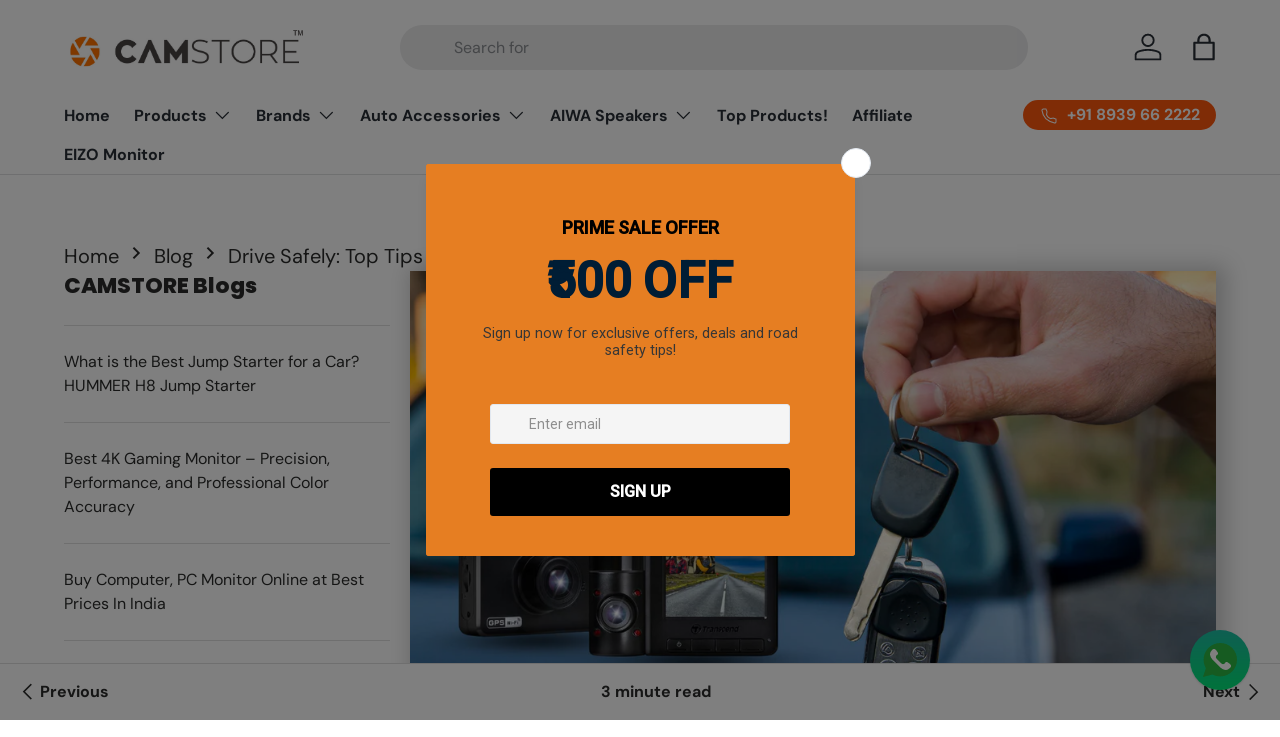

--- FILE ---
content_type: text/html; charset=utf-8
request_url: https://camstore.in/blogs/news/drive-safely-top-tips-for-ensuring-your-road-safety
body_size: 53793
content:
<!doctype html>
<html class="no-js" lang="en" dir="ltr">
  <head>
  
    <!-- Google tag (gtag.js) -->
        <script async src="https://www.googletagmanager.com/gtag/js?id=G-2YPTR3EC6N"></script>
        <script>
        window.dataLayer = window.dataLayer || [];
        function gtag(){dataLayer.push(arguments);}
        gtag('js', new Date());

        gtag('config', 'G-2YPTR3EC6N');
    </script>

<script type="text/javascript">
    (function(c,l,a,r,i,t,y){
        c[a]=c[a]||function(){(c[a].q=c[a].q||[]).push(arguments)};
        t=l.createElement(r);t.async=1;t.src="https://www.clarity.ms/tag/"+i;
        y=l.getElementsByTagName(r)[0];y.parentNode.insertBefore(t,y);
    })(window, document, "clarity", "script", "p8ny6g4s1h");
</script>


      <script type="text/javascript">
  // * Theme file for custom changes
  try {
      // * Listening for the event "zecpeThemeScriptLoaded" on the document and executing the code
      window.zecpeCustomCode = function (){
        // * Custom code goes here
      }
  } catch (err) {
      console.log(err)
  }
    // * Adding the touchmove event listener and preventing the propagation if zecpe checkout is initiated
    try {
    document.addEventListener(
      "touchmove",
      (e) => {
        if (window.isZecpeCheckoutInitiated) {
          e.stopPropagation();
          e.stopImmediatePropagation();
        }
      },
      true
    );
  } catch (err) {
    console.log(
      `Error in adding touchmove event listener :: ${err?.message}`
    );
  }
</script>

<script>
  
  window.storeShopifyDomain = "1138da-2.myshopify.com";
  window.Shopify = {
    ...window.Shopify,
    shop: storeShopifyDomain,
  };
  window.onload = () => {
    let shopifyObjectDomain = window?.Shopify?.shop;
    if (!window.Shopify.shop || !Shopify.shop.includes("myshopify.com")) {
      window.Shopify = {
        ...window.Shopify,
        shop: shopifyObjectDomain,
      };
    }
  };
  window.triggerSentry = (message) => {
  try {
    message = `[theme-script] :: ${message} :: ${window.location.href}`;
    fetch(`${window.zecpeHostName}/api/utils/sentry`, {
      method: "POST",
      body: JSON.stringify({ message, type: "error", sentry: true }),
      headers: {
        "Content-Type": "application/json",
      },
    });
  } catch (err) {
    console.error(`Zecpe sentry error :: ${err?.message}`);
  }
};
window.zecpeCheckFunctionAndCall = function (func, ...args) {
  try {
    let button = args[0];
    // * Checking if button is a valid HTML element
    if (button instanceof HTMLElement) {
      if (button && button.children) {
        if (Array.from(button.children).length === 2) {
          Array.from(button.children)[0].style.display = "grid";
          Array.from(button.children)[1].style.display = "none";
        }
        button.disabled = true;
        button.style.cursor = "not-allowed";
        // * Re-enabling button after 6 seconds
        setTimeout(() => {
          if (Array.from(button.children).length === 2) {
            Array.from(button.children)[0].style.display = "none";
            Array.from(button.children)[1].style.display = "flex";
          }
          button.removeAttribute("disabled");
          button.style.cursor = "pointer";
        }, 6000);
      }
    }
    if (typeof window[func] === "function") {
      window[func](...args);
    } else {
      let isZecpeThemeScriptLoaded = false;
      let script = document.createElement("script");
      script.type = "text/javascript";
      script.src = "https://cdn.zecpe.com/payModal/themeScript.js";
      script.id = "zecpe-theme-script";
      document.getElementsByTagName("head")[0].appendChild(script);
      // * Wait for 2 seconds, if script is not loaded redirect to /cart/checkout
      setTimeout(() => {
        if (!isZecpeThemeScriptLoaded) {
          window.location.href = "/cart/checkout";
        }
      }, 2000);
      script.onload = function () {
        isZecpeThemeScriptLoaded = true;
        // * Triggering the custom code handler to overrwite the default code
        window.zecpeCustomCode();
        window[func](...args);
      };
    }
  } catch (err) {
    window.triggerSentry(`zecpeCheckFunctionAndCall :: ${err?.message}`);
  }
};
window.ZecpeCheckVariant = (element, formElement = null) => {
  try {
    let addToCartBtn = element.closest("button");
    if (
      addToCartBtn &&
      addToCartBtn.textContent?.trim()?.toLowerCase() === "add to cart" &&
      addToCartBtn.disabled
    ) {
      return;
    }
    let productForm = formElement || element.closest("form");

    if (productForm) {
      let formObject = new Object();
      let formEntries = new FormData(productForm).entries();
      if (formEntries) {
        for (let entry of formEntries) formObject[entry[0]] = entry[1];
      }
      if (!formObject.id) {
        console.log(`Zecpe :: Id not found in form object`);
        return;
      }
      HandleBuyNowZecpe(element, productForm);
      return;
    }
  } catch (err) {
    window.triggerSentry(`ZecpeCheckVariant :: ${err?.message}`);
  }
};


</script>

<script type="text/javascript">
try {
  const buttonInnerHTML = `<div id="lds-ring"><div>&nbsp;</div><div>&nbsp;</div><div>&nbsp;</div><div>&nbsp;</div></div>
              <span class="occ-btn-text" style="display : flex;align-items : center;justify-content : center;">
                { ButtonText }
              </span>`;

  const checkoutButtonElementTypes = ["BUTTON", "A", "INPUT"];
  const checkoutButtonAllowedText = ["checkout", "placeorder"];
  const buyNowButtonAllowedText = ["buynow", "buyitnow"];

  document.addEventListener(
    "click",
    (e) => {
      try {
        let clickTarget = e.target;
        if (typeof clickTarget?.closest === "function") {
          clickTarget = clickTarget.closest(".zecpe-btn");
        }
        if (
          clickTarget?.classList?.contains("zecpe-btn") &&
          clickTarget?.dataset?.function
        ) {
          let checkoutBtn = clickTarget;
          let functionToBeInvoked = checkoutBtn.dataset.function;
          // * Replacing the button innerHTML with buttonInnerHTML
          checkoutBtn.innerHTML = buttonInnerHTML.replace(
            "{ ButtonText }",
            checkoutBtn.innerHTML.trim()
          );
          checkoutBtn.classList.add("zecpe-btn-clicked");

          // * Stopping the event propagation
          e.preventDefault();
          e.stopPropagation();
          e.stopImmediatePropagation();
          if (window.zecpeCheckFunctionAndCall) {
            window.zecpeCheckFunctionAndCall(functionToBeInvoked, checkoutBtn);
          } else {
            window.location.href = "/cart/checkout";
          }
        }
      } catch (err) {
        window.triggerSentry(
          `Error in click event listener :: ${err?.message}`
        );
      }
    },
    true
  );

  window.ZecpeCheckoutEventListenerHandler = (
    checkoutBtn,
    functionToBeInvoked
  ) => {
    try {
      // * If element is Anchor tag, then checking if it has a valid href attribute, if yes return
      if (
        checkoutBtn.nodeName === "A" &&
        checkoutBtn?.href?.length &&
        !checkoutBtn?.href?.includes("checkout")
      ) {
        return;
      }
      // * Checking if button has zecpe-btn class
      if (!checkoutBtn.classList.contains("zecpe-btn")) {
        // * Checking if checkoutBtn is input tag
        if (checkoutBtn.nodeName === "INPUT") {
          // * Changing the checkoutBtn to a button tag
          const newCheckoutBtn = document.createElement("button");
          newCheckoutBtn.innerHTML = checkoutBtn.value;
          // * Apply all styles to the new button
          if (window.getComputedStyle) {
            const styles = window.getComputedStyle(checkoutBtn);
            for (let i = 0; i < styles.length; i++) {
              const style = styles[i];
              newCheckoutBtn.style[style] = styles.getPropertyValue(style);
            }
          }

          // * Assigning the same attributes to the new button
          for (let i = 0; i < checkoutBtn.attributes.length; i++) {
            newCheckoutBtn.setAttribute(
              checkoutBtn.attributes[i].name,
              checkoutBtn.attributes[i].value
            );
          }
          if (checkoutBtn?.parentNode) {
            checkoutBtn.parentNode.insertBefore(newCheckoutBtn, checkoutBtn);
            checkoutBtn.parentNode.removeChild(checkoutBtn);
            checkoutBtn = newCheckoutBtn;
          }
        }
        // * Adding zecpe-btn class to the button
        checkoutBtn.classList.add("zecpe-btn");
        let eventCaptured = false;
        checkoutBtn.type = "button";
        checkoutBtn.setAttribute("data-function", functionToBeInvoked);
      }
    } catch (err) {
      window.triggerSentry(
        `Error in ZecpeCheckoutEventListenerHandler :: ${err?.message}`
      );
    }
  };
  const automateThemeSetup = () => {
    try {
      if (window.zecpeAutomatedThemeSetupDone) return;
      window.zecpeAutomatedThemeSetupDone = true;
      // * Adding mutation observer to handle the case when the checkout button is added dynamically
      // * select the node to observe for mutations (in this case, the body element)
      const targetNode = document.querySelector("body");

      // create a new instance of the MutationObserver
      const observer = new MutationObserver(function (mutationsList) {
        // loop through each mutation that has occurred
        for (let mutation of mutationsList) {
          // check if any nodes have been added
          if (mutation.type === "childList" || mutation.type === "attributes") {
            // * Function to add event listener to the node
            const addEventListener = (node) => {
              // check if the node is a button with textContent "Checkout"
              if (
                checkoutButtonElementTypes.includes(node.nodeName) &&
                (checkoutButtonAllowedText.some((text) =>
                  node.textContent
                    ?.replace(/\s/g, "")
                    ?.toLowerCase()
                    ?.includes(text)
                ) ||
                  checkoutButtonAllowedText.some((text) =>
                    node.value
                      ?.replace(/\s/g, "")
                      ?.toLowerCase()
                      ?.includes(text)
                  ))
              ) {
                // * perform any necessary action
                ZecpeCheckoutEventListenerHandler(node, "handleOcc");
              } else if (
                checkoutButtonElementTypes.includes(node.nodeName) &&
                (buyNowButtonAllowedText.some((text) =>
                  node.textContent
                    ?.replace(/\s/g, "")
                    ?.toLowerCase()
                    ?.includes(text)
                ) ||
                  buyNowButtonAllowedText.some((text) =>
                    node.value
                      ?.replace(/\s/g, "")
                      ?.toLowerCase()
                      ?.includes(text)
                  ))
              ) {
                // * perform any necessary action
                ZecpeCheckoutEventListenerHandler(node, "ZecpeCheckVariant");
              }
            };

            // * Checking if the mutation is of type attributes and the attribute is class
            if (
              mutation.type === "attributes" &&
              mutation.attributeName === "class"
            ) {
              let node = mutation.target;
              // * Checking if the node is a button or anchor tag or input tag
              if (
                node.nodeName === "BUTTON" ||
                node.nodeName === "A" ||
                node.nodeName === "INPUT"
              ) {
                addEventListener(node);
              }
            }

            // loop through each added node
            for (let node of mutation.addedNodes) {
              // * Getting all the buttons and anchor tags from node and checking if the node itself is a button or anchor tag
              if (typeof node?.querySelectorAll !== "function") continue;
              let nodes = node.querySelectorAll("button, a, input");
              if (
                node &&
                (node.nodeName === "BUTTON" ||
                  node.nodeName === "A" ||
                  node.nodeName === "INPUT")
              ) {
                nodes = [node, ...nodes];
              }

              for (let node of nodes) {
                addEventListener(node);
              }
            }
          }
        }
      });

      // * configure the observer to watch for childList mutations and subtree mutations
      const observerConfig = {
        childList: true,
        subtree: true,
        attributes: true,
      };

      // * start observing the target node for mutations
      if (targetNode) {
        observer.observe(targetNode, observerConfig);
      }

      // * Code to get all the buttons that have Checkout text on them
      let checkoutButtons = Array.from(
        document.querySelectorAll("button, a, input")
      ).filter((button) => {
        if (button.nodeName === "INPUT") {
          const buttonText = button.value.replace(/\s/g, "").toLowerCase();
          return checkoutButtonAllowedText.some((text) =>
            buttonText?.includes(text)
          );
        } else {
          const buttonText = button.textContent
            .replace(/\s/g, "")
            .toLowerCase();
          return checkoutButtonAllowedText.some((text) =>
            buttonText?.includes(text)
          );
        }
      });

      if (checkoutButtons.length) {
        checkoutButtons.forEach((checkoutBtn) => {
          ZecpeCheckoutEventListenerHandler(checkoutBtn, "handleOcc");
        });
      }
      let buyNowButtons = Array.from(
        document.querySelectorAll("button, a, input")
      ).filter((button) => {
        // Checking if button is input type
        if (button.nodeName === "INPUT") {
          const buttonText = button.value.replace(/\s/g, "").toLowerCase();
          return buyNowButtonAllowedText.some((text) =>
            buttonText?.includes(text)
          );
        } else {
          const buttonText = button.textContent
            .replace(/\s/g, "")
            .toLowerCase();
          return buyNowButtonAllowedText.some((text) =>
            buttonText?.includes(text)
          );
        }
      });
      if (buyNowButtons.length) {
        buyNowButtons.forEach((buyNowBtn) => {
          ZecpeCheckoutEventListenerHandler(buyNowBtn, "ZecpeCheckVariant");
        });
      }
    } catch (err) {
      window.triggerSentry(`Error in automateThemeSetup :: ${err?.message}`);
    }
  };
  window.addEventListener("DOMContentLoaded", automateThemeSetup);
  // window.addEventListener("load", automateThemeSetup);
} catch (err) {
  window.triggerSentry(
    `Error in doing automated theme setup :: ${err?.message}`
  );
}
</script>

<script async type="text/javascript">
    let themeScriptLoaded = false;
     // * Define a function to load the script with retries
  function loadScriptWithRetries(url, retries) {
    // * Checking if script is already loaded or retries are over
    if(retries <=0 || themeScriptLoaded) return;
    // * Creating a new script element
    let script = document.createElement('script');
    script.type = 'text/javascript';
    script.src = url;
    script.id = "zecpe-theme-script";
    script.async = true;
    script.onload = function() {
      // * Script loaded successfully
      themeScriptLoaded = true;
      // * Triggering the custom code handler to overrwite the default code
       window.zecpeCustomCode();
    };

    // * Append the script to the document head
    document.head.appendChild(script);

    // * Retrying after 2 seconds
    setTimeout(function() {
      loadScriptWithRetries(url, retries - 1);
    }, 2000);
  }
  // * Call the loadScriptWithRetries function with the script URL and retries count
  loadScriptWithRetries('https://cdn.zecpe.com/payModal/themeScript.js', 3);
</script>

<style>
  #occ-payment-loader {
    width: 40px;
    height: 40px;
    margin: auto !important;
    color: #000 !important;
    background: linear-gradient(currentColor 0 0), linear-gradient(currentColor 0 0), linear-gradient(currentColor 0 0), linear-gradient(currentColor 0 0);
    background-size: 21px 21px;
    background-repeat: no-repeat;
    animation: sh5 1.5s infinite cubic-bezier(0.3, 1, 0, 1);
  }
  @keyframes sh5 {
    0% {
      background-position: 0 0, 100% 0, 100% 100%, 0 100%;
    }
    33% {
      background-position: 0 0, 100% 0, 100% 100%, 0 100%;
      width: 60px;
      height: 60px;
    }
    66% {
      background-position: 100% 0, 100% 100%, 0 100%, 0 0;
      width: 60px;
      height: 60px;
    }
    100% {
      background-position: 100% 0, 100% 100%, 0 100%, 0 0;
    }
  }

  #occ-payment-loader-container {
    min-height: 60px;
    height: 60px;
    display: grid;
    place-items: center;
  }
  .zecpe-btn-clicked::after, .zecpe-btn-clicked::before {
    content : "" !important;
  }
  #zecpe-overlay {
    display: grid;
    position: fixed;
    top: 0;
    place-items: center;
    left: 0;
    z-index: 99999999999999;
    justify-content: center;
    align-items: center;
    width: 100vw;
    height: 100vh;
    background: #fff;
  }

  #zecpe-btn-text {
    line-height: 18px;
    text-align: left;
  }

  #zecpe-btn-header {
    font-weight: 600;
  }
  #zecpe-btn-desc {
    font-weight: 600;
    font-size: 11px;
  }
  #zecpe-arrow-icon {
    display: inline
  }

  .zecpe-buy-now {
    background: #000;
    width: 100%;
    font-weight: 700;
    text-transform: uppercase;
    letter-spacing: 0.3em;
    font-size: 13px;
    font-family: Montserrat, sans-serif;
    color: #fff;
    height: 46px;
    max-height: 46px;
    position: relative;
  }
  #lds-ring {
    display: none;
    position : relative;
    width: 100%;
    height: 30px;
    place-items: center;
    text-align: center;
    max-height: 100%;
  }
  #lds-ring div {
    box-sizing: border-box;
    display: block;
    width: 24px;
    position : absolute;
    height: 24px;
    margin: 3px;
    border: 3px solid #fff;
    border-radius: 50%;
    animation: lds-ring 1.2s cubic-bezier(0.5, 0, 0.5, 1) infinite;
    border-color: #fff transparent transparent transparent;
  }
  #lds-ring div:nth-child(1) {
    animation-delay: -0.45s;
  }
  #lds-ring div:nth-child(2) {
    animation-delay: -0.3s;
  }
  #lds-ring div:nth-child(3) {
    animation-delay: -0.15s;
  }
  @keyframes lds-ring {
    0% {
      transform: rotate(0deg);
    }
    100% {
      transform: rotate(360deg);
    }
  }
  @media only screen and (max-width: 768px) {
    .zecpe-buy-now {
      font-size: 11px;
    }
    #zecpe-btn-header {
      font-size: 14px
    }
    #zecpe-arrow-icon {
      display: none
    }
    #zecpe-btn-text {
      font-size: 14px;
    }
    #zecpe-btn-desc {
      font-size: 7px;
    }
  }
</style>

 <script>/* start spd config */window._spt_delay_keywords=["/gtag/js,gtag(,/checkouts,/tiktok-track.js,/hotjar-,/smile-,/adoric.js,/wpm/,fbq("];/* end spd config */</script>      






    <script
      type="text/javascript"
      src="https://tracking.channelsight.com/api/tracking/v2/Init"
    ></script><meta charset="utf-8">
<meta name="viewport" content="width=device-width,initial-scale=1"><link rel="icon" href="//camstore.in/cdn/shop/files/customcolor_icon_transparent_background.png?crop=center&height=48&v=1718703242&width=48" type="image/png">
  <link rel="apple-touch-icon" href="//camstore.in/cdn/shop/files/customcolor_icon_transparent_background.png?crop=center&height=180&v=1718703242&width=180">
<link rel="preload" href="//camstore.in/cdn/shop/t/5/assets/main.css?v=11839782232569420511751097025" as="style"><style data-shopify>
@font-face {
  font-family: "DM Sans";
  font-weight: 400;
  font-style: normal;
  font-display: swap;
  src: url("//camstore.in/cdn/fonts/dm_sans/dmsans_n4.ec80bd4dd7e1a334c969c265873491ae56018d72.woff2") format("woff2"),
       url("//camstore.in/cdn/fonts/dm_sans/dmsans_n4.87bdd914d8a61247b911147ae68e754d695c58a6.woff") format("woff");
}
@font-face {
  font-family: "DM Sans";
  font-weight: 700;
  font-style: normal;
  font-display: swap;
  src: url("//camstore.in/cdn/fonts/dm_sans/dmsans_n7.97e21d81502002291ea1de8aefb79170c6946ce5.woff2") format("woff2"),
       url("//camstore.in/cdn/fonts/dm_sans/dmsans_n7.af5c214f5116410ca1d53a2090665620e78e2e1b.woff") format("woff");
}
@font-face {
  font-family: "DM Sans";
  font-weight: 400;
  font-style: italic;
  font-display: swap;
  src: url("//camstore.in/cdn/fonts/dm_sans/dmsans_i4.b8fe05e69ee95d5a53155c346957d8cbf5081c1a.woff2") format("woff2"),
       url("//camstore.in/cdn/fonts/dm_sans/dmsans_i4.403fe28ee2ea63e142575c0aa47684d65f8c23a0.woff") format("woff");
}
@font-face {
  font-family: "DM Sans";
  font-weight: 700;
  font-style: italic;
  font-display: swap;
  src: url("//camstore.in/cdn/fonts/dm_sans/dmsans_i7.52b57f7d7342eb7255084623d98ab83fd96e7f9b.woff2") format("woff2"),
       url("//camstore.in/cdn/fonts/dm_sans/dmsans_i7.d5e14ef18a1d4a8ce78a4187580b4eb1759c2eda.woff") format("woff");
}
@font-face {
  font-family: Poppins;
  font-weight: 800;
  font-style: normal;
  font-display: swap;
  src: url("//camstore.in/cdn/fonts/poppins/poppins_n8.580200d05bca09e2e0c6f4c922047c227dfa8e8c.woff2") format("woff2"),
       url("//camstore.in/cdn/fonts/poppins/poppins_n8.f4450f472fdcbe9e829f3583ebd559988f5a3d25.woff") format("woff");
}
@font-face {
  font-family: "DM Sans";
  font-weight: 700;
  font-style: normal;
  font-display: swap;
  src: url("//camstore.in/cdn/fonts/dm_sans/dmsans_n7.97e21d81502002291ea1de8aefb79170c6946ce5.woff2") format("woff2"),
       url("//camstore.in/cdn/fonts/dm_sans/dmsans_n7.af5c214f5116410ca1d53a2090665620e78e2e1b.woff") format("woff");
}
:root {
        --bg-color: 255 255 255 / 1.0;
        --bg-color-og: 255 255 255 / 1.0;
        --heading-color: 42 43 42;
        --text-color: 42 43 42;
        --text-color-og: 42 43 42;
        --scrollbar-color: 42 43 42;
        --link-color: 42 43 42;
        --link-color-og: 42 43 42;
        --star-color: 255 159 28;--swatch-border-color-default: 212 213 212;
          --swatch-border-color-active: 149 149 149;
          --swatch-card-size: 24px;
          --swatch-variant-picker-size: 64px;--color-scheme-1-bg: 255 159 28 / 1.0;
        --color-scheme-1-grad: linear-gradient(180deg, rgba(255, 255, 255, 1), rgba(244, 244, 244, 1) 100%);
        --color-scheme-1-heading: 42 43 42;
        --color-scheme-1-text: 42 43 42;
        --color-scheme-1-btn-bg: 255 88 13;
        --color-scheme-1-btn-text: 255 255 255;
        --color-scheme-1-btn-bg-hover: 255 124 64;--color-scheme-2-bg: 255 159 28 / 1.0;
        --color-scheme-2-grad: linear-gradient(225deg, rgba(51, 59, 67, 0.88) 8%, rgba(41, 47, 54, 1) 56%, rgba(20, 20, 20, 1) 92%);
        --color-scheme-2-heading: 255 88 13;
        --color-scheme-2-text: 255 255 255;
        --color-scheme-2-btn-bg: 255 88 13;
        --color-scheme-2-btn-text: 255 255 255;
        --color-scheme-2-btn-bg-hover: 255 124 64;--color-scheme-3-bg: 255 255 255 / 1.0;
        --color-scheme-3-grad: linear-gradient(46deg, rgba(234, 73, 0, 1) 8%, rgba(234, 73, 0, 1) 32%, rgba(255, 88, 13, 0.88) 92%);
        --color-scheme-3-heading: 255 255 255;
        --color-scheme-3-text: 255 255 255;
        --color-scheme-3-btn-bg: 42 43 42;
        --color-scheme-3-btn-text: 255 255 255;
        --color-scheme-3-btn-bg-hover: 82 83 82;

        --drawer-bg-color: 255 255 255 / 1.0;
        --drawer-text-color: 42 43 42;

        --panel-bg-color: 244 244 244 / 1.0;
        --panel-heading-color: 42 43 42;
        --panel-text-color: 42 43 42;

        --in-stock-text-color: 44 126 63;
        --low-stock-text-color: 210 134 26;
        --very-low-stock-text-color: 180 12 28;
        --no-stock-text-color: 119 119 119;
        --no-stock-backordered-text-color: 119 119 119;

        --error-bg-color: 252 237 238;
        --error-text-color: 180 12 28;
        --success-bg-color: 232 246 234;
        --success-text-color: 44 126 63;
        --info-bg-color: 228 237 250;
        --info-text-color: 26 102 210;

        --heading-font-family: Poppins, sans-serif;
        --heading-font-style: normal;
        --heading-font-weight: 800;
        --heading-scale-start: 6;

        --navigation-font-family: "DM Sans", sans-serif;
        --navigation-font-style: normal;
        --navigation-font-weight: 700;--heading-text-transform: none;
--subheading-text-transform: none;
        --body-font-family: "DM Sans", sans-serif;
        --body-font-style: normal;
        --body-font-weight: 400;
        --body-font-size: 16;

        --section-gap: 48;
        --heading-gap: calc(8 * var(--space-unit));--grid-column-gap: 20px;--btn-bg-color: 255 88 13;
        --btn-bg-hover-color: 255 124 64;
        --btn-text-color: 255 255 255;
        --btn-bg-color-og: 255 88 13;
        --btn-text-color-og: 255 255 255;
        --btn-alt-bg-color: 255 255 255;
        --btn-alt-bg-alpha: 1.0;
        --btn-alt-text-color: 42 43 42;
        --btn-border-width: 2px;
        --btn-padding-y: 12px;

        
        --btn-border-radius: 28px;
        

        --btn-lg-border-radius: 50%;
        --btn-icon-border-radius: 50%;
        --input-with-btn-inner-radius: var(--btn-border-radius);

        --input-bg-color: 255 255 255 / 1.0;
        --input-text-color: 42 43 42;
        --input-border-width: 2px;
        --input-border-radius: 26px;
        --textarea-border-radius: 12px;
        --input-border-radius: 28px;
        --input-lg-border-radius: 34px;
        --input-bg-color-diff-3: #f7f7f7;
        --input-bg-color-diff-6: #f0f0f0;

        --modal-border-radius: 24px;
        --modal-overlay-color: 0 0 0;
        --modal-overlay-opacity: 0.4;
        --drawer-border-radius: 24px;
        --overlay-border-radius: 0px;--custom-label-bg-color: 13 44 84;
        --custom-label-text-color: 255 255 255;--sale-label-bg-color: 233 44 44;
        --sale-label-text-color: 255 255 255;--sold-out-label-bg-color: 42 43 42;
        --sold-out-label-text-color: 255 255 255;--preorder-label-bg-color: 0 166 237;
        --preorder-label-text-color: 255 255 255;

        --page-width: 1590px;
        --gutter-sm: 20px;
        --gutter-md: 32px;
        --gutter-lg: 64px;

        --payment-terms-bg-color: #ffffff;

        --coll-card-bg-color: #F9F9F9;
        --coll-card-border-color: #f2f2f2;--card-bg-color: #f4f4f4;
        --card-text-color: 42 43 42;
        --card-border-color: #f2f2f2;--blend-bg-color: #f4f4f4;
          
            --aos-animate-duration: 0.6s;
          

          
            --aos-min-width: 0;
          
        

        --reading-width: 48em;
      }

      @media (max-width: 769px) {
        :root {
          --reading-width: 36em;
        }
      }</style>

    <link rel="stylesheet" href="//camstore.in/cdn/shop/t/5/assets/main.css?v=11839782232569420511751097025">
    <script src="//camstore.in/cdn/shop/t/5/assets/main.js?v=47275864244975482431726043885" defer="defer"></script><link
        rel="preload"
        href="//camstore.in/cdn/fonts/dm_sans/dmsans_n4.ec80bd4dd7e1a334c969c265873491ae56018d72.woff2"
        as="font"
        type="font/woff2"
        crossorigin
        fetchpriority="high"
      ><link
        rel="preload"
        href="//camstore.in/cdn/fonts/poppins/poppins_n8.580200d05bca09e2e0c6f4c922047c227dfa8e8c.woff2"
        as="font"
        type="font/woff2"
        crossorigin
        fetchpriority="high"
      ><script>window.performance && window.performance.mark && window.performance.mark('shopify.content_for_header.start');</script><meta name="google-site-verification" content="D4wcFECO_d-RtV6U6lZkzyv5ujGnTGE7VetYqJP5v_s">
<meta id="shopify-digital-wallet" name="shopify-digital-wallet" content="/62904402072/digital_wallets/dialog">
<link rel="alternate" type="application/atom+xml" title="Feed" href="/blogs/news.atom" />
<script async="async" src="/checkouts/internal/preloads.js?locale=en-IN"></script>
<script id="shopify-features" type="application/json">{"accessToken":"84bfb23fa6df6172b4db9409f13f77d5","betas":["rich-media-storefront-analytics"],"domain":"camstore.in","predictiveSearch":true,"shopId":62904402072,"locale":"en"}</script>
<script>var Shopify = Shopify || {};
Shopify.shop = "1138da-2.myshopify.com";
Shopify.locale = "en";
Shopify.currency = {"active":"INR","rate":"1.0"};
Shopify.country = "IN";
Shopify.theme = {"name":"Copy of Enterprise \u003c\u003e Ecom360 11-9-2024","id":140428640408,"schema_name":"Enterprise","schema_version":"1.4.1","theme_store_id":1657,"role":"main"};
Shopify.theme.handle = "null";
Shopify.theme.style = {"id":null,"handle":null};
Shopify.cdnHost = "camstore.in/cdn";
Shopify.routes = Shopify.routes || {};
Shopify.routes.root = "/";</script>
<script type="module">!function(o){(o.Shopify=o.Shopify||{}).modules=!0}(window);</script>
<script>!function(o){function n(){var o=[];function n(){o.push(Array.prototype.slice.apply(arguments))}return n.q=o,n}var t=o.Shopify=o.Shopify||{};t.loadFeatures=n(),t.autoloadFeatures=n()}(window);</script>
<script id="shop-js-analytics" type="application/json">{"pageType":"article"}</script>
<script defer="defer" async type="module" src="//camstore.in/cdn/shopifycloud/shop-js/modules/v2/client.init-shop-cart-sync_BT-GjEfc.en.esm.js"></script>
<script defer="defer" async type="module" src="//camstore.in/cdn/shopifycloud/shop-js/modules/v2/chunk.common_D58fp_Oc.esm.js"></script>
<script defer="defer" async type="module" src="//camstore.in/cdn/shopifycloud/shop-js/modules/v2/chunk.modal_xMitdFEc.esm.js"></script>
<script type="module">
  await import("//camstore.in/cdn/shopifycloud/shop-js/modules/v2/client.init-shop-cart-sync_BT-GjEfc.en.esm.js");
await import("//camstore.in/cdn/shopifycloud/shop-js/modules/v2/chunk.common_D58fp_Oc.esm.js");
await import("//camstore.in/cdn/shopifycloud/shop-js/modules/v2/chunk.modal_xMitdFEc.esm.js");

  window.Shopify.SignInWithShop?.initShopCartSync?.({"fedCMEnabled":true,"windoidEnabled":true});

</script>
<script>(function() {
  var isLoaded = false;
  function asyncLoad() {
    if (isLoaded) return;
    isLoaded = true;
    var urls = ["https:\/\/cdn.shopify.com\/s\/files\/1\/0744\/4856\/8632\/files\/storefront.js?v=1719401049\u0026shop=1138da-2.myshopify.com","https:\/\/cdn.shopify.com\/s\/files\/1\/0597\/3783\/3627\/files\/tptinstall.min.js?v=1718591634\u0026t=tapita-seo-script-tags\u0026shop=1138da-2.myshopify.com","\/\/cdn.shopify.com\/proxy\/6b8528447d551f96b05b967898c283a007f117f4f062cd45a06d2e324c137922\/cdn.shopify.com\/s\/files\/1\/0875\/2064\/files\/easystock-storefront-0.10.17.min.js?shop=1138da-2.myshopify.com\u0026sp-cache-control=cHVibGljLCBtYXgtYWdlPTkwMA","https:\/\/cdn.zecpe.com\/payModal\/checkout.js?shop=1138da-2.myshopify.com","https:\/\/cdn.zecpe.com\/payModal\/events-embed.js?shop=1138da-2.myshopify.com","https:\/\/static.klaviyo.com\/onsite\/js\/WQSUTf\/klaviyo.js?company_id=WQSUTf\u0026shop=1138da-2.myshopify.com","https:\/\/script.pop-convert.com\/new-micro\/production.pc.min.js?unique_id=1138da-2.myshopify.com\u0026shop=1138da-2.myshopify.com","https:\/\/cdn.s3.pop-convert.com\/pcjs.production.min.js?unique_id=1138da-2.myshopify.com\u0026shop=1138da-2.myshopify.com","https:\/\/cdn.shopify.com\/s\/files\/1\/0629\/0440\/2072\/t\/5\/assets\/yoast-active-script.js?v=1735290474\u0026shop=1138da-2.myshopify.com","https:\/\/cdn.shopify.com\/s\/files\/1\/0629\/0440\/2072\/t\/5\/assets\/rev_62904402072.js?v=1738660605\u0026shop=1138da-2.myshopify.com","https:\/\/sr-cdn.shiprocket.in\/sr-promise\/static\/uc.js?channel_id=4\u0026sr_company_id=4294793\u0026shop=1138da-2.myshopify.com"];
    for (var i = 0; i < urls.length; i++) {
      var s = document.createElement('script');
      s.type = 'text/javascript';
      s.async = true;
      s.src = urls[i];
      var x = document.getElementsByTagName('script')[0];
      x.parentNode.insertBefore(s, x);
    }
  };
  if(window.attachEvent) {
    window.attachEvent('onload', asyncLoad);
  } else {
    window.addEventListener('load', asyncLoad, false);
  }
})();</script>
<script id="__st">var __st={"a":62904402072,"offset":19800,"reqid":"144951a9-df9d-42de-949e-1ebf19fe71c8-1769331640","pageurl":"camstore.in\/blogs\/news\/drive-safely-top-tips-for-ensuring-your-road-safety","s":"articles-697361367192","u":"5b756721f4e5","p":"article","rtyp":"article","rid":697361367192};</script>
<script>window.ShopifyPaypalV4VisibilityTracking = true;</script>
<script id="form-persister">!function(){'use strict';const t='contact',e='new_comment',n=[[t,t],['blogs',e],['comments',e],[t,'customer']],o='password',r='form_key',c=['recaptcha-v3-token','g-recaptcha-response','h-captcha-response',o],s=()=>{try{return window.sessionStorage}catch{return}},i='__shopify_v',u=t=>t.elements[r],a=function(){const t=[...n].map((([t,e])=>`form[action*='/${t}']:not([data-nocaptcha='true']) input[name='form_type'][value='${e}']`)).join(',');var e;return e=t,()=>e?[...document.querySelectorAll(e)].map((t=>t.form)):[]}();function m(t){const e=u(t);a().includes(t)&&(!e||!e.value)&&function(t){try{if(!s())return;!function(t){const e=s();if(!e)return;const n=u(t);if(!n)return;const o=n.value;o&&e.removeItem(o)}(t);const e=Array.from(Array(32),(()=>Math.random().toString(36)[2])).join('');!function(t,e){u(t)||t.append(Object.assign(document.createElement('input'),{type:'hidden',name:r})),t.elements[r].value=e}(t,e),function(t,e){const n=s();if(!n)return;const r=[...t.querySelectorAll(`input[type='${o}']`)].map((({name:t})=>t)),u=[...c,...r],a={};for(const[o,c]of new FormData(t).entries())u.includes(o)||(a[o]=c);n.setItem(e,JSON.stringify({[i]:1,action:t.action,data:a}))}(t,e)}catch(e){console.error('failed to persist form',e)}}(t)}const f=t=>{if('true'===t.dataset.persistBound)return;const e=function(t,e){const n=function(t){return'function'==typeof t.submit?t.submit:HTMLFormElement.prototype.submit}(t).bind(t);return function(){let t;return()=>{t||(t=!0,(()=>{try{e(),n()}catch(t){(t=>{console.error('form submit failed',t)})(t)}})(),setTimeout((()=>t=!1),250))}}()}(t,(()=>{m(t)}));!function(t,e){if('function'==typeof t.submit&&'function'==typeof e)try{t.submit=e}catch{}}(t,e),t.addEventListener('submit',(t=>{t.preventDefault(),e()})),t.dataset.persistBound='true'};!function(){function t(t){const e=(t=>{const e=t.target;return e instanceof HTMLFormElement?e:e&&e.form})(t);e&&m(e)}document.addEventListener('submit',t),document.addEventListener('DOMContentLoaded',(()=>{const e=a();for(const t of e)f(t);var n;n=document.body,new window.MutationObserver((t=>{for(const e of t)if('childList'===e.type&&e.addedNodes.length)for(const t of e.addedNodes)1===t.nodeType&&'FORM'===t.tagName&&a().includes(t)&&f(t)})).observe(n,{childList:!0,subtree:!0,attributes:!1}),document.removeEventListener('submit',t)}))}()}();</script>
<script integrity="sha256-4kQ18oKyAcykRKYeNunJcIwy7WH5gtpwJnB7kiuLZ1E=" data-source-attribution="shopify.loadfeatures" defer="defer" src="//camstore.in/cdn/shopifycloud/storefront/assets/storefront/load_feature-a0a9edcb.js" crossorigin="anonymous"></script>
<script data-source-attribution="shopify.dynamic_checkout.dynamic.init">var Shopify=Shopify||{};Shopify.PaymentButton=Shopify.PaymentButton||{isStorefrontPortableWallets:!0,init:function(){window.Shopify.PaymentButton.init=function(){};var t=document.createElement("script");t.src="https://camstore.in/cdn/shopifycloud/portable-wallets/latest/portable-wallets.en.js",t.type="module",document.head.appendChild(t)}};
</script>
<script data-source-attribution="shopify.dynamic_checkout.buyer_consent">
  function portableWalletsHideBuyerConsent(e){var t=document.getElementById("shopify-buyer-consent"),n=document.getElementById("shopify-subscription-policy-button");t&&n&&(t.classList.add("hidden"),t.setAttribute("aria-hidden","true"),n.removeEventListener("click",e))}function portableWalletsShowBuyerConsent(e){var t=document.getElementById("shopify-buyer-consent"),n=document.getElementById("shopify-subscription-policy-button");t&&n&&(t.classList.remove("hidden"),t.removeAttribute("aria-hidden"),n.addEventListener("click",e))}window.Shopify?.PaymentButton&&(window.Shopify.PaymentButton.hideBuyerConsent=portableWalletsHideBuyerConsent,window.Shopify.PaymentButton.showBuyerConsent=portableWalletsShowBuyerConsent);
</script>
<script data-source-attribution="shopify.dynamic_checkout.cart.bootstrap">document.addEventListener("DOMContentLoaded",(function(){function t(){return document.querySelector("shopify-accelerated-checkout-cart, shopify-accelerated-checkout")}if(t())Shopify.PaymentButton.init();else{new MutationObserver((function(e,n){t()&&(Shopify.PaymentButton.init(),n.disconnect())})).observe(document.body,{childList:!0,subtree:!0})}}));
</script>
<script id="sections-script" data-sections="header,footer" defer="defer" src="//camstore.in/cdn/shop/t/5/compiled_assets/scripts.js?v=9712"></script>
<script>window.performance && window.performance.mark && window.performance.mark('shopify.content_for_header.end');</script>

      <script src="//camstore.in/cdn/shop/t/5/assets/animate-on-scroll.js?v=15249566486942820451726043885" defer="defer"></script>
      <link rel="stylesheet" href="//camstore.in/cdn/shop/t/5/assets/animate-on-scroll.css?v=116194678796051782541726043885">
    

    <script>
      document.documentElement.className = document.documentElement.className.replace('no-js', 'js');
    </script><!-- CC Custom Head Start --><!-- CC Custom Head End --><link href="//camstore.in/cdn/shop/t/5/assets/a2reviews-custom.css?v=96750357499336152931726043885" rel="stylesheet" type="text/css" media="all" />



    
  <!-- BEGIN app block: shopify://apps/doc-404-broken-links-repair/blocks/404-fix-broken-links-widget/f4f2d416-cb00-4540-bda9-816d588bad3e --><script>
  const easy_template = 'article';
</script>
<!-- END app block --><!-- BEGIN app block: shopify://apps/yoast-seo/blocks/metatags/7c777011-bc88-4743-a24e-64336e1e5b46 -->
<!-- This site is optimized with Yoast SEO for Shopify -->
<title>Drive Safely: Top Tips for Ensuring Your Road Safety | CAMSTORE India</title>
<meta name="description" content="Ensuring road safety is paramount for every driver. Following a few essential tips and practices can significantly reduce the risk of accidents, ensure a safer" />
<link rel="canonical" href="https://camstore.in/blogs/news/drive-safely-top-tips-for-ensuring-your-road-safety" />
<meta name="robots" content="index, follow, max-image-preview:large, max-snippet:-1, max-video-preview:-1" />
<meta property="og:site_name" content="CAMSTORE India" />
<meta property="og:url" content="https://camstore.in/blogs/news/drive-safely-top-tips-for-ensuring-your-road-safety" />
<meta property="og:locale" content="en_US" />
<meta property="og:type" content="article" />
<meta property="article:modified_time" content="2024-06-28T13:01:58+05:30" />
<meta property="article:published_time" content="2024-06-28T13:01:22+05:30" />
<meta property="article:publisher" content="https://www.facebook.com/profile.php?id=61557435939890" />
<meta property="og:title" content="Drive Safely: Top Tips for Ensuring Your Road Safety | CAMSTORE India" />
<meta property="og:description" content="Ensuring road safety is paramount for every driver. Following a few essential tips and practices can significantly reduce the risk of accidents, ensure a safer" />
<meta property="og:image" content="https://camstore.in/cdn/shop/articles/17.png?v=1719559882" />
<meta property="og:image:height" content="630" />
<meta property="og:image:width" content="1200" />
<meta name="twitter:site" content="@Camstore_in" />
<meta name="twitter:card" content="summary_large_image" />
<script type="application/ld+json" id="yoast-schema-graph">
{
  "@context": "https://schema.org",
  "@graph": [
    {
      "@type": "Organization",
      "@id": "https://camstore.in/#/schema/organization/1",
      "url": "https://camstore.in",
      "name": "CAMSTORE India",
      "alternateName": "CAMSTORE",
      "logo": {
        "@id": "https://camstore.in/#/schema/ImageObject/40065851654296"
      },
      "image": [
        {
          "@id": "https://camstore.in/#/schema/ImageObject/40065851654296"
        }
      ],
      "hasMerchantReturnPolicy": {
        "@type": "MerchantReturnPolicy",
        "merchantReturnLink": "https://camstore.in/policies/refund-policy"
      },
      "sameAs": ["https:\/\/www.youtube.com\/channel\/UCjnLIt0GTwYznBfimVLToWA","https:\/\/www.linkedin.com\/company\/camstore-in\/?viewAsMember=true","https:\/\/in.pinterest.com\/scamstore\/","https:\/\/www.facebook.com\/profile.php?id=61557435939890","https:\/\/x.com\/Camstore_in"]
    },
    {
      "@type": "ImageObject",
      "@id": "https://camstore.in/#/schema/ImageObject/40065851654296",
      "width": 1200,
      "height": 867,
      "url": "https:\/\/camstore.in\/cdn\/shop\/files\/base_icon_transparent_background.png?v=1735294870",
      "contentUrl": "https:\/\/camstore.in\/cdn\/shop\/files\/base_icon_transparent_background.png?v=1735294870"
    },
    {
      "@type": "WebSite",
      "@id": "https://camstore.in/#/schema/website/1",
      "url": "https://camstore.in",
      "name": "CAMSTORE India - Top Car Care Experts",
      "alternateName": "Camstore.in",
      "potentialAction": {
        "@type": "SearchAction",
        "target": "https://camstore.in/search?q={search_term_string}",
        "query-input": "required name=search_term_string"
      },
      "publisher": {
        "@id": "https://camstore.in/#/schema/organization/1"
      },
      "inLanguage": "en"
    },
    {
      "@type": ["Article"],
      "@id": "https:\/\/camstore.in\/blogs\/news\/drive-safely-top-tips-for-ensuring-your-road-safety#\/schema\/article\/697361367192",
      "headline": "Drive Safely: Top Tips for Ensuring Your Road Safety | CAMSTORE India",
      "description": "Ensuring road safety is paramount for every driver. Following a few essential tips and practices can significantly reduce the risk of accidents, ensure a safer",
      "isPartOf": {
        "@id": "https:\/\/camstore.in\/blogs\/news\/drive-safely-top-tips-for-ensuring-your-road-safety"
      },
      "mainEntityOfPage": {
        "@id": "https:\/\/camstore.in\/blogs\/news\/drive-safely-top-tips-for-ensuring-your-road-safety"
      },
      "datePublished": "2024-06-28T13:01:22+05:30",
      "dateModified": "2024-06-28T13:01:58+05:30",
      "publisher": {
        "@id": "https://camstore.in/#/schema/organization/1"
      },
      "author": {
        "@type": "Person",
        "@id": "https://camstore.in/#/schema/person/contact-camstore",
        "name": "contact camstore"
      },
      "articleSection": ["best car camera","dash camera","dashboard camera","Iroad","transcend"],
      "image": [{
        "@id": "https://camstore.in/#/schema/ImageObject/106642243736"
      }]
    },
    {
      "@type": ["WebPage"],
      "@id": "https:\/\/camstore.in\/blogs\/news\/drive-safely-top-tips-for-ensuring-your-road-safety",
      "name": "Drive Safely: Top Tips for Ensuring Your Road Safety | CAMSTORE India",
      "description": "Ensuring road safety is paramount for every driver. Following a few essential tips and practices can significantly reduce the risk of accidents, ensure a safer",
      "datePublished": "2024-06-28T13:01:22+05:30",
      "dateModified": "2024-06-28T13:01:58+05:30",
      "potentialAction": {
        "@type": "ReadAction",
        "target": "https:\/\/camstore.in\/blogs\/news\/drive-safely-top-tips-for-ensuring-your-road-safety"
      },
      "breadcrumb": {
        "@id": "https:\/\/camstore.in\/blogs\/news\/drive-safely-top-tips-for-ensuring-your-road-safety\/#\/schema\/breadcrumb"
      },
      "primaryImageOfPage": {
        "@id": "https://camstore.in/#/schema/ImageObject/106642243736"
      },
      "image": [{
        "@id": "https://camstore.in/#/schema/ImageObject/106642243736"
      }],
      "isPartOf": {
        "@id": "https://camstore.in/#/schema/website/1"
      },
      "url": "https:\/\/camstore.in\/blogs\/news\/drive-safely-top-tips-for-ensuring-your-road-safety"
    },
    {
      "@type": "ImageObject",
      "@id": "https://camstore.in/#/schema/ImageObject/106642243736",
      "caption": "Transcend DP 550 dash camera | dashcams",
      "inLanguage": "en",
      "width": 1200,
      "height": 630,
      "url": "https:\/\/camstore.in\/cdn\/shop\/articles\/17.png?v=1719559882",
      "contentUrl": "https:\/\/camstore.in\/cdn\/shop\/articles\/17.png?v=1719559882"
    },
    {
      "@type": "BreadcrumbList",
      "@id": "https:\/\/camstore.in\/blogs\/news\/drive-safely-top-tips-for-ensuring-your-road-safety\/#\/schema\/breadcrumb",
      "itemListElement": [
        {
          "@type": "ListItem",
          "name": "CAMSTORE India",
          "item": "https:\/\/camstore.in",
          "position": 1
        },
        {
          "@type": "ListItem",
          "name": "News",
          "item": "https:\/\/camstore.in\/blogs\/news",
          "position": 2
        },
        {
          "@type": "ListItem",
          "name": "Drive Safely: Top Tips for Ensuring Your Road Safety",
          "position": 3
        }
      ]
    }

  ]}
</script>
<!--/ Yoast SEO -->
<!-- END app block --><!-- BEGIN app block: shopify://apps/klip-coupons/blocks/klip-app/df38e221-ede4-4ad4-b47d-56524361a5be -->
  <!-- BEGIN app snippet: klip-cart --><!-- END app snippet -->
  <!-- BEGIN app snippet: klip-app -->

<script>
  (function(){
  

  

  const bogo_products = {};
  
const applyTranslate = (data, translateData) => {
    if(!translateData || !false || !true) return data;
    const res = data;
    for (const [key, value] of Object.entries(data)) {
      res[key] = translateData[key] && typeof value === 'object' && !Array.isArray(value) && value !== null ? applyTranslate(value, translateData[key]) : (translateData[key] ? translateData[key] : value)
    }

    return res;
  }

  const mainMetafield = applyTranslate({"id":"670f95104121670e301dd032","host":"https:\/\/app.klipcoupons.com","domain":"1138da-2.myshopify.com","enabled":true,"enableLineItemProps":false,"enableForSubscription":false,"showCartSpendMessages":{"line_item":false,"order":false,"shipping":false},"showCartPopover":{"bogo":false,"line_item":false,"order":false,"shipping":false},"showCartQtyLimitWarning":{"line_item":false},"showCartUsageLimitMessage":{"bogo":false,"line_item":false,"order":false,"shipping":false},"useOrderDiscountForSingle":false,"isSumSeparatorChanged":false,"couponsPriority":"oldest_coupon","enableTranslations":false,"enableAutoTranslations":false,"uncheckable":true,"showMultipleCoupons":false,"cartUncheckable":false,"showMultipleCollectionCoupons":false,"couponsNumber":null,"collectionCouponsNumber":null,"productPath":"form[action*=\"\/cart\/add\"]","ATCPath":"form[action*=\"\/cart\/add\"] [type=submit], form[action*=\"\/cart\/add\"] .add_to_cart","ShortATCPath":"form[action*=\"\/cart\/add\"] [type=submit], form[action*=\"\/cart\/add\"] .add_to_cart","buyButtonSelector":null,"shortFormSelector":null,"variantIdSelector":null,"checkoutBtnSelector":null,"checkoutBtnRevalidate":false,"enableMathRounding":false,"sellingPlanIdSelector":"input[name=\"selling_plan\"]:not([type=\"radio\"]), input[type=\"radio\"][name=\"selling_plan\"]:checked","sellingPlanOneTimeValue":"","qtyInputSelector":null,"cartItemSelector":null,"cartItemNameSelector":null,"lineItemPath":".cart-item__quantity","cartPreviewUpdateEnabled":true,"cartPageItemsSelector":"","cartPageTotalSelector":"","cartPreviewItemsSelector":"","cartPreviewTotalSelector":"","drawerIconSelector":"","PDPCrossOutPriceEnabled":false,"collectionCrossOutPriceEnabled":false,"PDPPriceSelector":".product__info-wrapper .price__regular .price-item--regular, .product-info__price .text-lg:first-of-type, .price--product .price-item:first-of-type, .product__price span[data-price]","PDPSalePriceSelector":".product__info-wrapper .price__container .price__sale .price-item--sale, .product-info__price .text-lg:first-of-type, .price--product .price-item.price-item--sale:first-of-type, .product__price span[data-price]","cartNotEnough":{"amount":"At least {{amount}} items must be in cart for the discount.","quantity":"Spend {{quantity}} to unlock this discount."},"cartLabel":{"removeButton":{"styles":{"font-size":"12px","color":"#0059C9"},"text":"Remove"},"line_item":{"enabled":false,"saveStyles":{},"saveText":"Saved {{amount}}","styles":{},"text":"Coupon Applied"},"order":{"enabled":false,"saveStyles":{},"saveText":"Saved {{amount}}","styles":{},"text":"Coupon Applied"},"shipping":{"enabled":false,"saveStyles":{},"saveText":"Save {{amount}}","styles":{},"text":"Coupon Applied"},"enabled":false,"text":"Coupon Clipped","saveText":"Save {{amount}}","saveStyles":{},"styles":{}},"cartClipButton":{"line_item":{"enabled":false,"saveAmountStyles":{},"saveAmountText":"Save {{amount}}","styles":{},"text":"Apply coupon"},"order":{"enabled":false,"saveAmountStyles":{},"saveAmountText":"Save {{amount}} on total order","styles":{},"text":"Clip coupon"},"shipping":{"enabled":false,"saveAmountStyles":{},"saveAmountText":"Save {{amount}} on shipping","styles":{},"text":"Clip coupon"},"enabled":false,"text":"Clip coupon","saveAmountText":"Save {{amount}}","saveAmountStyles":{},"styles":{}},"cartBogoCoupon":{"label":{"styles":{},"text":"Add {{product title}} with {{amount}} OFF"},"btn":{"styles":{},"text":"Add to cart"},"enabled":false,"morePopupEnabled":false,"spendMessageEnabled":false},"cartPath":"[name=\"checkout\"], a[href*=\"\/checkout\"]","customCss":null,"isPaid":true,"storefrontApiToken":null,"collectionPage":{"couponBox":{"styles":{}}},"publishedCouponsCount":0,"workByLineItemProps":false,"currentPlanFeatures":{"purchased":true,"order_and_shipping_discounts":true,"bogo":true,"product_page_coupons":false,"cart_page_coupons":true,"basic_targeting_settings":false,"coupon_schedule":true,"countdown_timer":true,"collection_page_coupons":true,"utm_targeting":true,"location_targeting":true,"translations":true,"cross_out_product_page_price":true,"visibility_cart":false},"crossedPriceTimeout":1500}, null);
  let mainCouponsMetafield = [];

  
  

  

  const couponsTranslates = [].filter(coupon => mainCouponsMetafield.some(i => i.id === coupon.id));

  const coupons = [].filter(coupon => mainCouponsMetafield.some(i => i.id === coupon.id)).map(coupon => {
    const translateCoupon = couponsTranslates.find(c => c.id === coupon.id);
    return applyTranslate(coupon, translateCoupon);
  });

  const marketingTarget =  null 

  
  const orders = [[]]

  KLIP_APP_DATA = {
    currentDate: "2026\/01\/25 14:30",
    domain: mainMetafield.domain,
    storefrontApiToken: mainMetafield.storefrontApiToken,
    id: mainMetafield.id,
    enableLineItemProps: !!mainMetafield.enableLineItemProps,
    enableForSubscription: !!mainMetafield.enableForSubscription,
    showCartSpendMessages: mainMetafield.showCartSpendMessages,
    showCartPopover: mainMetafield.showCartPopover,
    showCartQtyLimitWarning: mainMetafield.showCartQtyLimitWarning,
    showCartUsageLimitMessage: mainMetafield.showCartUsageLimitMessage,
    useOrderDiscountForSingle: !!mainMetafield.useOrderDiscountForSingle,
    enableTranslations: !!mainMetafield.enableTranslations,
    uncheckable: !!mainMetafield.uncheckable,
    cartUncheckable: !!mainMetafield.cartUncheckable,
    showMultipleCoupons: !!mainMetafield.showMultipleCoupons,
    showMultipleCollectionCoupons: !!mainMetafield.showMultipleCollectionCoupons,
    couponsNumber: mainMetafield.couponsNumber,
    collectionCouponsNumber: mainMetafield.collectionCouponsNumber,
    couponsPriority: mainMetafield.couponsPriority,
    productPath: mainMetafield.productPath,
    buyButtonSelector: mainMetafield.buyButtonSelector,
    variantIdSelector: mainMetafield.variantIdSelector,
    checkoutBtnSelector: mainMetafield.checkoutBtnSelector,
    sellingPlanIdSelector: mainMetafield.sellingPlanIdSelector,
    sellingPlanOneTimeValue: mainMetafield.sellingPlanOneTimeValue,
    qtyInputSelector: mainMetafield.qtyInputSelector,
    cartItemSelector: mainMetafield.cartItemSelector,
    cartItemNameSelector: mainMetafield.cartItemNameSelector,
    checkoutBtnRevalidate: mainMetafield.checkoutBtnRevalidate,
    enableMathRounding: mainMetafield.enableMathRounding,
    shortFormSelector: mainMetafield.shortFormSelector,
    isSumSeparatorChanged: mainMetafield.isSumSeparatorChanged,
    PDPCrossOutPriceEnabled: mainMetafield.PDPCrossOutPriceEnabled,
    collectionCrossOutPriceEnabled: mainMetafield.collectionCrossOutPriceEnabled,
    crossedPriceTimeout: mainMetafield.crossedPriceTimeout,
    PDPPriceSelector: mainMetafield.PDPPriceSelector,
    PDPSalePriceSelector: mainMetafield.PDPSalePriceSelector,
    ATCPath: mainMetafield.ATCPath,
    ShortATCPath: mainMetafield.ShortATCPath,
    lineItemPath: mainMetafield.lineItemPath,
    cartPageItemsSelector: mainMetafield.cartPageItemsSelector,
    cartPreviewUpdateEnabled: mainMetafield.cartPreviewUpdateEnabled,
    cartPageTotalSelector: mainMetafield.cartPageTotalSelector,
    cartPreviewItemsSelector: mainMetafield.cartPreviewItemsSelector,
    cartPreviewTotalSelector: mainMetafield.cartPreviewTotalSelector,
    drawerIconSelector: mainMetafield.drawerIconSelector,
    cartNotEnough: mainMetafield.cartNotEnough,
    cartLabel: mainMetafield.cartLabel,
    cartClipButton: mainMetafield.cartClipButton,
    cartBogoCoupon: mainMetafield.cartBogoCoupon,
    timerLabels: mainMetafield.timerLabels,
    host: mainMetafield.host,
    cartPath: mainMetafield.cartPath,
    customCSS: mainMetafield.customCss,
    collectionPage: mainMetafield.collectionPage,
    workByLineItemProps: mainMetafield.workByLineItemProps,
    currentPlanFeatures: {...mainMetafield.currentPlanFeatures, bogo: true},
    currenciesRates: mainMetafield.currenciesRates,
    currency: "INR",
    moneyFormat: "Rs. {{amount}}",
    crossOutMoneyFormat:  "Rs. {{amount}}" ,
    loggedIn: false,
    page:'other',products: {},
    cart: {"note":null,"attributes":{},"original_total_price":0,"total_price":0,"total_discount":0,"total_weight":0.0,"item_count":0,"items":[],"requires_shipping":false,"currency":"INR","items_subtotal_price":0,"cart_level_discount_applications":[],"checkout_charge_amount":0},
    coupons: coupons,
    customerOrders: orders,
    customerMarketingTarget: marketingTarget,
    bogoProducts: bogo_products
  }
  })()
</script>
<!-- END app snippet -->
  <script defer src="https://cdn.shopify.com/extensions/019be048-d362-792f-9a23-3ea4280c7ac8/storefront-252/assets/klip-app.js"></script>




<!-- END app block --><!-- BEGIN app block: shopify://apps/sami-product-labels/blocks/app-embed-block/b9b44663-5d51-4be1-8104-faedd68da8c5 --><script type="text/javascript">
  window.Samita = window.Samita || {};
  Samita.ProductLabels = Samita.ProductLabels || {};
  Samita.ProductLabels.locale  = {"shop_locale":{"locale":"en","enabled":true,"primary":true,"published":true}};
  Samita.ProductLabels.page = {title : document.title.replaceAll('"', "'"), href : window.location.href, type: "article", page_id: ""};
  Samita.ProductLabels.dataShop = Samita.ProductLabels.dataShop || {};Samita.ProductLabels.dataShop = {"install":1,"configuration":{"money_format":"Rs. {{amount}}"},"pricing":{"plan":"FREE","features":{"chose_product_form_collections_tag":true,"design_custom_unlimited_position":true,"design_countdown_timer_label_badge":true,"design_text_hover_label_badge":true,"label_display_product_page_first_image":true,"choose_product_variants":true,"choose_country_restriction":false,"conditions_specific_products":-1,"conditions_include_exclude_product_tag":true,"conditions_inventory_status":true,"conditions_sale_products":true,"conditions_customer_tag":true,"conditions_products_created_published":true,"conditions_set_visibility_date_time":true,"images_samples":{"collections":["free_labels","custom","suggestions_for_you","all"]},"badges_labels_conditions":{"fields":["ALL","PRODUCTS","TITLE","TYPE","VENDOR","VARIANT_PRICE","COMPARE_PRICE","SALE_PRICE","OPTION","TAG","WEIGHT","CREATE","PUBLISH","INVENTORY","VARIANT_INVENTORY","VARIANTS","COLLECTIONS","CUSTOMER","CUSTOMER_TAG","CUSTOMER_ORDER_COUNT","CUSTOMER_TOTAL_SPENT","CUSTOMER_PURCHASE","CUSTOMER_COMPANY_NAME","PAGE","LANGUAGE","COUNTRY"]}}},"settings":{"notUseSearchFileApp":true,"general":{"maximum_condition":"3"},"watermark":true,"translations":[]},"url":"1138da-2.myshopify.com","api_url":"","app_url":"https://d3g7uyxz2n998u.cloudfront.net/"};Samita.ProductLabels.dataShop.configuration.money_format = "Rs. {{amount}}";if (typeof Shopify!= "undefined" && Shopify?.theme?.role != "main") {Samita.ProductLabels.dataShop.settings.notUseSearchFileApp = false;}
  Samita.ProductLabels.theme_id =null;
  Samita.ProductLabels.products = Samita.ProductLabels.products || [];if (typeof Shopify!= "undefined" && Shopify?.theme?.id == 134082855064) {Samita.ProductLabels.themeInfo = {"id":134082855064,"name":"Enterprise","role":"main","theme_store_id":1657,"theme_name":"Enterprise","theme_version":"1.4.1"};}if (typeof Shopify!= "undefined" && Shopify?.theme?.id == 140428640408) {Samita.ProductLabels.themeInfo = {"id":140428640408,"name":"Copy of Enterprise <> Ecom360 11-9-2024","role":"main","theme_store_id":1657,"theme_name":"Enterprise","theme_version":"1.4.1"};}if (typeof Shopify!= "undefined" && Shopify?.theme?.id == 134082855064) {Samita.ProductLabels.theme = {"selectors":{"product":{"elementSelectors":[".product-top",".Product",".product-detail",".product-page-container","#ProductSection-product-template","#shopify-section-product-template",".product:not(.featured-product,.slick-slide)",".product-main",".grid:not(.product-grid,.sf-grid,.featured-product)",".grid.product-single","#__pf",".gfqv-product-wrapper",".ga-product",".t4s-container",".gCartItem, .flexRow.noGutter, .cart__row, .line-item, .cart-item, .cart-row, .CartItem, .cart-line-item, .cart-table tbody tr, .container-indent table tbody tr"],"notShowCustomBlocks":".variant-swatch__item,.fera-productReviews-review,share-button,.hdt-variant-picker,.col-story-block","link":"[samitaPL-product-link], h3[data-href*=\"/products/\"], div[data-href*=\"/products/\"], a.product-block__link[href*=\"/products/\"], a.indiv-product__link[href*=\"/products/\"], a.thumbnail__link[href*=\"/products/\"], a.product-item__link[href*=\"/products/\"], a.product-card__link[href*=\"/products/\"], a.product-card-link[href*=\"/products/\"], a.product-block__image__link[href*=\"/products/\"], a.stretched-link[href*=\"/products/\"], a.grid-product__link[href*=\"/products/\"], a.product-grid-item--link[href*=\"/products/\"], a.product-link[href*=\"/products/\"], a.product__link[href*=\"/products/\"], a.full-unstyled-link[href*=\"/products/\"], a.grid-item__link[href*=\"/products/\"], a.grid-product__link[href*=\"/products/\"], a[data-product-page-link][href*=\"/products/\"], a[href*=\"/products/\"]:not(.logo-bar__link,.ButtonGroup__Item.Button,.menu-promotion__link,.site-nav__link,.mobile-nav__link,.hero__sidebyside-image-link,.announcement-link,.breadcrumbs-list__link,.single-level-link,.d-none,.icon-twitter,.icon-facebook,.icon-pinterest,#btn,.list-menu__item.link.link--tex,.btnProductQuickview,.index-banner-slides-each,.global-banner-switch,.sub-nav-item-link,.announcement-bar__link,.Carousel__Cell)","signal":"[data-product-handle], [data-product-id]","notSignal":":not([data-section-id=\"product-recommendations\"],[data-section-type=\"product-recommendations\"],#product-area,#looxReviews)","priceSelectors":[".product-option .cvc-money","#ProductPrice-product-template",".product-block--price",".price-list","#ProductPrice",".product-price",".product__price—reg","#productPrice-product-template",".product__current-price",".product-thumb-caption-price-current",".product-item-caption-price-current",".grid-product__price,.product__price","span.price","span.product-price",".productitem--price",".product-pricing","div.price","span.money",".product-item__price",".product-list-item-price","p.price",".product-meta__prices","div.product-price","span#price",".price.money","h3.price","a.price",".price-area",".product-item-price",".pricearea",".collectionGrid .collectionBlock-info > p","#ComparePrice",".product--price-wrapper",".product-page--price-wrapper",".color--shop-accent.font-size--s.t--meta.f--main",".ComparePrice",".ProductPrice",".prodThumb .title span:last-child",".price",".product-single__price-product-template",".product-info-price",".price-money",".prod-price","#price-field",".product-grid--price",".prices,.pricing","#product-price",".money-styling",".compare-at-price",".product-item--price",".card__price",".product-card__price",".product-price__price",".product-item__price-wrapper",".product-single__price",".grid-product__price-wrap","a.grid-link p.grid-link__meta",".product__prices","#comparePrice-product-template","dl[class*=\"price\"]","div[class*=\"price\"]",".gl-card-pricing",".ga-product_price-container"],"titleSelectors":[".prod-title",".product-block--title",".product-info__title",".product-thumbnail__title",".product-card__title","div.product__title",".card__heading.h5",".cart-item__name.h4",".spf-product-card__title.h4",".gl-card-title",".ga-product_title"],"imageSelectors":["picture img",".grid_img",".imgWrapper > img",".gitem-img",".card__media img",".image__inner img",".snize-thumbnail",".zoomImg",".spf-product-card__image",".boost-pfs-filter-product-item-main-image",".pwzrswiper-slide > img",".product__image-wrapper img",".grid__image-ratio",".product__media img",".AspectRatio > img",".product__media img",".rimage-wrapper > img",".ProductItem__Image",".img-wrapper img",".aspect-ratio img",".product-card__image-wrapper > .product-card__image",".ga-products_image img",".image__container",".image-wrap .grid-product__image",".boost-sd__product-image img",".box-ratio > img",".image-cell img.card__image","img[src*=\"cdn.shopify.com\"][src*=\"/products/\"]","img[srcset*=\"cdn.shopify.com\"][srcset*=\"/products/\"]","img[data-srcset*=\"cdn.shopify.com\"][data-srcset*=\"/products/\"]","img[data-src*=\"cdn.shopify.com\"][data-src*=\"/products/\"]","img[data-srcset*=\"cdn.shopify.com\"][data-srcset*=\"/products/\"]","img[srcset*=\"cdn.shopify.com\"][src*=\"no-image\"]",".product-card__image > img",".product-image-main .image-wrap",".grid-product__image",".media > img","img[srcset*=\"cdn/shop/products/\"]","[data-bgset*=\"cdn.shopify.com\"][data-bgset*=\"/products/\"] > [data-bgset*=\"cdn.shopify.com\"][data-bgset*=\"/products/\"]","[data-bgset*=\"cdn.shopify.com\"][data-bgset*=\"/products/\"]","img[src*=\"cdn.shopify.com\"][src*=\"no-image\"]","img[src*=\"cdn/shop/products/\"]",".ga-product_image",".gfqv-product-image"],"media":".card__inner,.spf-product-card__inner","soldOutBadge":".tag.tag--rectangle, .grid-product__tag--sold-out","paymentButton":".shopify-payment-button, .product-form--smart-payment-buttons, .lh-wrap-buynow, .wx-checkout-btn","formSelectors":["form.product-form","form.product_form","form.t4s-form__product",".product-single__form",".shopify-product-form","#shopify-section-product-template form[action*=\"/cart/add\"]","form[action*=\"/cart/add\"]:not(.form-card)",".ga-products-table li.ga-product",".pf-product-form"],"variantActivator":".product__swatches [data-swatch-option], .swatch-view-item, variant-radios input, .swatch__container .swatch__option, .gf_swatches .gf_swatch, .product-form__controls-group-options select, ul.clickyboxes li, .pf-variant-select, ul.swatches-select li, .product-options__value, .form-check-swatch, button.btn.swatch select.product__variant, .pf-container a, button.variant.option, ul.js-product__variant--container li, .variant-input, .product-variant > ul > li  ,.input--dropdown, .HorizontalList > li, .product-single__swatch__item, .globo-swatch-list ul.value > .select-option, .form-swatch-item, .selector-wrapper select, select.pf-input, ul.swatches-select > li.nt-swatch.swatch_pr_item, ul.gfqv-swatch-values > li, .lh-swatch-select, .swatch-image, .variant-image-swatch, #option-size, .selector-wrapper .replaced, .regular-select-content > .regular-select-item, .radios--input, ul.swatch-view > li > .swatch-selector ,.single-option-selector, .swatch-element input, [data-product-option], .single-option-selector__radio, [data-index^=\"option\"], .SizeSwatchList input, .swatch-panda input[type=radio], .swatch input, .swatch-element input[type=radio], select[id*=\"product-select-\"], select[id|=\"product-select-option\"], [id|=\"productSelect-product\"], [id|=\"ProductSelect-option\"],select[id|=\"product-variants-option\"],select[id|=\"sca-qv-product-selected-option\"],select[id*=\"product-variants-\"],select[id|=\"product-selectors-option\"],select[id|=\"variant-listbox-option\"],select[id|=\"id-option\"],select[id|=\"SingleOptionSelector\"], .variant-input-wrap input, [data-action=\"select-value\"]","variant":".variant-selection__variants, .product-variant-id, .product-form__variants, .ga-product_variant_select, select[name=\"id\"], input[name=\"id\"], .qview-variants > select, select[name=\"id[]\"]","variantIdByAttribute":"swatch-current-variant","quantity":".gInputElement, [name=\"qty\"], [name=\"quantity\"]","quantityWrapper":"#Quantity, input.quantity-selector.quantity-input, [data-quantity-input-wrapper], .product-form__quantity-selector, .product-form__item--quantity, .ProductForm__QuantitySelector, .quantity-product-template, .product-qty, .qty-selection, .product__quantity, .js-qty__num","productAddToCartBtnSelectors":[".product-form__cart-submit",".add-to-cart-btn",".product__add-to-cart-button","#AddToCart--product-template","#addToCart","#AddToCart-product-template","#AddToCart",".add_to_cart",".product-form--atc-button","#AddToCart-product",".AddtoCart","button.btn-addtocart",".product-submit","[name=\"add\"]","[type=\"submit\"]",".product-form__add-button",".product-form--add-to-cart",".btn--add-to-cart",".button-cart",".action-button > .add-to-cart","button.btn--tertiary.add-to-cart",".form-actions > button.button",".gf_add-to-cart",".zend_preorder_submit_btn",".gt_button",".wx-add-cart-btn",".previewer_add-to-cart_btn > button",".qview-btn-addtocart",".ProductForm__AddToCart",".button--addToCart","#AddToCartDesk","[data-pf-type=\"ProductATC\"]"],"customAddEl":{"productPageSameLevel":true,"collectionPageSameLevel":true,"cartPageSameLevel":false},"cart":{"buttonOpenCartDrawer":"","drawerForm":".ajax-cart__form, #CartDrawer-Form, #cart , #theme-ajax-cart, form[action*=\"/cart\"]:not([action*=\"/cart/add\"]):not([hidden])","form":"body","rowSelectors":["gCartItem","flexRow.noGutter","cart__row","line-item","cart-item","cart-row","CartItem","cart-line-item","cart-table tbody tr","container-indent table tbody tr"],"price":"td.cart-item__details > div.product-option"},"collection":{"positionBadgeImageWrapper":"","positionBadgeTitleWrapper":"","positionBadgePriceWrapper":"","notElClass":["cart-item-list__body","product-list","samitaPL-card-list","cart-items-con","boost-pfs-search-suggestion-group","collection","pf-slide","boost-sd__cart-body","boost-sd__product-list","snize-search-results-content","productGrid","footer__links","header__links-list","cartitems--list","Cart__ItemList","minicart-list-prd","mini-cart-item","mini-cart__line-item-list","cart-items","grid","products","ajax-cart__form","hero__link","collection__page-products","cc-filters-results","footer-sect","collection-grid","card-list","page-width","collection-template","mobile-nav__sublist","product-grid","site-nav__dropdown","search__results","product-recommendations"]},"quickView":{"activator":"a.quickview-icon.quickview, .qv-icon, .previewer-button, .sca-qv-button, .product-item__action-button[data-action=\"open-modal\"], .boost-pfs-quickview-btn, .collection-product[data-action=\"show-product\"], button.product-item__quick-shop-button, .product-item__quick-shop-button-wrapper, .open-quick-view, .product-item__action-button[data-action=\"open-modal\"], .tt-btn-quickview, .product-item-quick-shop .available, .quickshop-trigger, .productitem--action-trigger:not(.productitem--action-atc), .quick-product__btn, .thumbnail, .quick_shop, a.sca-qv-button, .overlay, .quick-view, .open-quick-view, [data-product-card-link], a[rel=\"quick-view\"], a.quick-buy, div.quickview-button > a, .block-inner a.more-info, .quick-shop-modal-trigger, a.quick-view-btn, a.spo-quick-view, div.quickView-button, a.product__label--quick-shop, span.trigger-quick-view, a.act-quickview-button, a.product-modal, [data-quickshop-full], [data-quickshop-slim], [data-quickshop-trigger]","productForm":".qv-form, .qview-form, .description-wrapper_content, .wx-product-wrapper, #sca-qv-add-item-form, .product-form, #boost-pfs-quickview-cart-form, .product.preview .shopify-product-form, .product-details__form, .gfqv-product-form, #ModalquickView form#modal_quick_view, .quick-shop-modal form[action*=\"/cart/add\"], #quick-shop-modal form[action*=\"/cart/add\"], .white-popup.quick-view form[action*=\"/cart/add\"], .quick-view form[action*=\"/cart/add\"], [id*=\"QuickShopModal-\"] form[action*=\"/cart/add\"], .quick-shop.active form[action*=\"/cart/add\"], .quick-view-panel form[action*=\"/cart/add\"], .content.product.preview form[action*=\"/cart/add\"], .quickView-wrap form[action*=\"/cart/add\"], .quick-modal form[action*=\"/cart/add\"], #colorbox form[action*=\"/cart/add\"], .product-quick-view form[action*=\"/cart/add\"], .quickform, .modal--quickshop-full, .modal--quickshop form[action*=\"/cart/add\"], .quick-shop-form, .fancybox-inner form[action*=\"/cart/add\"], #quick-view-modal form[action*=\"/cart/add\"], [data-product-modal] form[action*=\"/cart/add\"], .modal--quick-shop.modal--is-active form[action*=\"/cart/add\"]","appVariantActivator":".previewer_options","appVariantSelector":".full_info, [data-behavior=\"previewer_link\"]","appButtonClass":["sca-qv-cartbtn","qview-btn","btn--fill btn--regular"]}}},"integrateApps":["globo.relatedproduct.loaded","globoFilterQuickviewRenderCompleted","globoFilterRenderSearchCompleted","globoFilterRenderCompleted","shopify:block:select","vsk:product:changed","collectionUpdate"],"theme_store_id":1657,"theme_name":"Enterprise"};}if (typeof Shopify!= "undefined" && Shopify?.theme?.id == 140428640408) {Samita.ProductLabels.theme = {"selectors":{"product":{"elementSelectors":[".product-top",".Product",".product-detail",".product-page-container","#ProductSection-product-template","#shopify-section-product-template",".product:not(.featured-product,.slick-slide)",".product-main",".grid:not(.product-grid,.sf-grid,.featured-product)",".grid.product-single","#__pf",".gfqv-product-wrapper",".ga-product",".t4s-container",".gCartItem, .flexRow.noGutter, .cart__row, .line-item, .cart-item, .cart-row, .CartItem, .cart-line-item, .cart-table tbody tr, .container-indent table tbody tr"],"elementNotSelectors":[".mini-cart__recommendations-list"],"notShowCustomBlocks":".variant-swatch__item,.swatch-element,.fera-productReviews-review,share-button,.hdt-variant-picker,.col-story-block,.lightly-spaced-row","link":"[samitaPL-product-link], h3[data-href*=\"/products/\"], div[data-href*=\"/products/\"], a[data-href*=\"/products/\"], a.product-block__link[href*=\"/products/\"], a.indiv-product__link[href*=\"/products/\"], a.thumbnail__link[href*=\"/products/\"], a.product-item__link[href*=\"/products/\"], a.product-card__link[href*=\"/products/\"], a.product-card-link[href*=\"/products/\"], a.product-block__image__link[href*=\"/products/\"], a.stretched-link[href*=\"/products/\"], a.grid-product__link[href*=\"/products/\"], a.product-grid-item--link[href*=\"/products/\"], a.product-link[href*=\"/products/\"], a.product__link[href*=\"/products/\"], a.full-unstyled-link[href*=\"/products/\"], a.grid-item__link[href*=\"/products/\"], a.grid-product__link[href*=\"/products/\"], a[data-product-page-link][href*=\"/products/\"], a[href*=\"/products/\"]:not(.logo-bar__link,.ButtonGroup__Item.Button,.menu-promotion__link,.site-nav__link,.mobile-nav__link,.hero__sidebyside-image-link,.announcement-link,.breadcrumbs-list__link,.single-level-link,.d-none,.icon-twitter,.icon-facebook,.icon-pinterest,#btn,.list-menu__item.link.link--tex,.btnProductQuickview,.index-banner-slides-each,.global-banner-switch,.sub-nav-item-link,.announcement-bar__link,.Carousel__Cell,.Heading,.facebook,.twitter,.pinterest,.loyalty-redeem-product-title,.breadcrumbs__link,.btn-slide,.h2m-menu-item-inner--sub,.glink,.announcement-bar__link,.ts-link,.hero__slide-link)","signal":"[data-product-handle], [data-product-id]","notSignal":":not([data-section-id=\"product-recommendations\"],[data-section-type=\"product-recommendations\"],#product-area,#looxReviews)","priceSelectors":[".product-option .cvc-money","#ProductPrice-product-template",".product-block--price",".price-list","#ProductPrice",".product-price",".product__price—reg","#productPrice-product-template",".product__current-price",".product-thumb-caption-price-current",".product-item-caption-price-current",".grid-product__price,.product__price","span.price","span.product-price",".productitem--price",".product-pricing","div.price","span.money",".product-item__price",".product-list-item-price","p.price",".product-meta__prices","div.product-price","span#price",".price.money","h3.price","a.price",".price-area",".product-item-price",".pricearea",".collectionGrid .collectionBlock-info > p","#ComparePrice",".product--price-wrapper",".product-page--price-wrapper",".color--shop-accent.font-size--s.t--meta.f--main",".ComparePrice",".ProductPrice",".prodThumb .title span:last-child",".price",".product-single__price-product-template",".product-info-price",".price-money",".prod-price","#price-field",".product-grid--price",".prices,.pricing","#product-price",".money-styling",".compare-at-price",".product-item--price",".card__price",".product-card__price",".product-price__price",".product-item__price-wrapper",".product-single__price",".grid-product__price-wrap","a.grid-link p.grid-link__meta",".product__prices","#comparePrice-product-template","dl[class*=\"price\"]","div[class*=\"price\"]",".gl-card-pricing",".ga-product_price-container"],"titleSelectors":[".prod-title",".product-block--title",".product-info__title",".product-thumbnail__title",".product-card__title","div.product__title",".card__heading.h5",".cart-item__name.h4",".spf-product-card__title.h4",".gl-card-title",".ga-product_title"],"imageSelectors":["picture img",".grid_img",".imgWrapper > img",".gitem-img",".card__media img",".image__inner img",".snize-thumbnail",".zoomImg",".spf-product-card__image",".boost-pfs-filter-product-item-main-image",".pwzrswiper-slide > img",".product__image-wrapper img",".grid__image-ratio",".product__media img",".AspectRatio > img",".product__media img",".rimage-wrapper > img",".ProductItem__Image",".img-wrapper img",".aspect-ratio img",".product-card__image-wrapper > .product-card__image",".ga-products_image img",".image__container",".image-wrap .grid-product__image",".boost-sd__product-image img",".box-ratio > img",".image-cell img.card__image","img[src*=\"cdn.shopify.com\"][src*=\"/products/\"]","img[srcset*=\"cdn.shopify.com\"][srcset*=\"/products/\"]","img[data-srcset*=\"cdn.shopify.com\"][data-srcset*=\"/products/\"]","img[data-src*=\"cdn.shopify.com\"][data-src*=\"/products/\"]","img[data-srcset*=\"cdn.shopify.com\"][data-srcset*=\"/products/\"]","img[srcset*=\"cdn.shopify.com\"][src*=\"no-image\"]",".product-card__image > img",".product-image-main .image-wrap",".grid-product__image",".media > img","img[srcset*=\"cdn/shop/products/\"]","[data-bgset*=\"cdn.shopify.com\"][data-bgset*=\"/products/\"] > [data-bgset*=\"cdn.shopify.com\"][data-bgset*=\"/products/\"]","[data-bgset*=\"cdn.shopify.com\"][data-bgset*=\"/products/\"]","img[src*=\"cdn.shopify.com\"][src*=\"no-image\"]","img[src*=\"cdn/shop/products/\"]",".ga-product_image",".gfqv-product-image"],"media":".card__inner,.spf-product-card__inner","soldOutBadge":".tag.tag--rectangle, .grid-product__tag--sold-out, on-sale-badge","paymentButton":".shopify-payment-button, .product-form--smart-payment-buttons, .lh-wrap-buynow, .wx-checkout-btn","formSelectors":["form.product-form","form.product__form-buttons","form.product_form",".main-product-form","form.t4s-form__product",".product-single__form",".shopify-product-form","#shopify-section-product-template form[action*=\"/cart/add\"]","form[action*=\"/cart/add\"]:not(.form-card)",".ga-products-table li.ga-product",".pf-product-form"],"variantActivator":".product__swatches [data-swatch-option], .product__swatches .swatch--color, .swatch-view-item, variant-radios input, .swatch__container .swatch__option, .gf_swatches .gf_swatch, .product-form__controls-group-options select, ul.clickyboxes li, .pf-variant-select, ul.swatches-select li, .product-options__value, .form-check-swatch, button.btn.swatch select.product__variant, .pf-container a, button.variant.option, ul.js-product__variant--container li, .variant-input, .product-variant > ul > li  ,.input--dropdown, .HorizontalList > li, .product-single__swatch__item, .globo-swatch-list ul.value > .select-option, .form-swatch-item, .selector-wrapper select, select.pf-input, ul.swatches-select > li.nt-swatch.swatch_pr_item, ul.gfqv-swatch-values > li, .lh-swatch-select, .swatch-image, .variant-image-swatch, #option-size, .selector-wrapper .replaced, .regular-select-content > .regular-select-item, .radios--input, ul.swatch-view > li > .swatch-selector ,.single-option-selector, .swatch-element input, [data-product-option], .single-option-selector__radio, [data-index^=\"option\"], .SizeSwatchList input, .swatch-panda input[type=radio], .swatch input, .swatch-element input[type=radio], select[id*=\"product-select-\"], select[id|=\"product-select-option\"], [id|=\"productSelect-product\"], [id|=\"ProductSelect-option\"],select[id|=\"product-variants-option\"],select[id|=\"sca-qv-product-selected-option\"],select[id*=\"product-variants-\"],select[id|=\"product-selectors-option\"],select[id|=\"variant-listbox-option\"],select[id|=\"id-option\"],select[id|=\"SingleOptionSelector\"], .variant-input-wrap input, [data-action=\"select-value\"]","variant":".variant-selection__variants, .formVariantId, .product-variant-id, .product-form__variants, .ga-product_variant_select, select[name=\"id\"], input[name=\"id\"], .qview-variants > select, select[name=\"id[]\"]","variantIdByAttribute":"swatch-current-variant","quantity":".gInputElement, [name=\"qty\"], [name=\"quantity\"]","quantityWrapper":"#Quantity, input.quantity-selector.quantity-input, [data-quantity-input-wrapper], .product-form__quantity-selector, .product-form__item--quantity, .ProductForm__QuantitySelector, .quantity-product-template, .product-qty, .qty-selection, .product__quantity, .js-qty__num","productAddToCartBtnSelectors":[".product-form__cart-submit",".add-to-cart-btn",".product__add-to-cart-button","#AddToCart--product-template","#addToCart","#AddToCart-product-template","#AddToCart",".add_to_cart",".product-form--atc-button","#AddToCart-product",".AddtoCart","button.btn-addtocart",".product-submit","[name=\"add\"]","[type=\"submit\"]",".product-form__add-button",".product-form--add-to-cart",".btn--add-to-cart",".button-cart",".action-button > .add-to-cart","button.btn--tertiary.add-to-cart",".form-actions > button.button",".gf_add-to-cart",".zend_preorder_submit_btn",".gt_button",".wx-add-cart-btn",".previewer_add-to-cart_btn > button",".qview-btn-addtocart",".ProductForm__AddToCart",".button--addToCart","#AddToCartDesk","[data-pf-type=\"ProductATC\"]"],"customAddEl":{"productPageSameLevel":true,"collectionPageSameLevel":true,"cartPageSameLevel":false},"cart":{"buttonOpenCartDrawer":"","drawerForm":".ajax-cart__form, #mini-cart-form, #CartPopup, #rebuy-cart, #CartDrawer-Form, #cart , #theme-ajax-cart, form[action*=\"/cart\"]:not([action*=\"/cart/add\"]):not([hidden])","form":"body, #mini-cart-form","rowSelectors":["gCartItem","flexRow.noGutter","cart__row","line-item","cart-item","cart-row","CartItem","cart-line-item","cart-table tbody tr","container-indent table tbody tr"],"price":"td.cart-item__details > div.product-option"},"collection":{"positionBadgeImageWrapper":"","positionBadgeTitleWrapper":"","positionBadgePriceWrapper":"","notElClass":["cart-item-list__body","product-list","samitaPL-card-list","cart-items-con","boost-pfs-search-suggestion-group","collection","pf-slide","boost-sd__cart-body","boost-sd__product-list","snize-search-results-content","productGrid","footer__links","header__links-list","cartitems--list","Cart__ItemList","minicart-list-prd","mini-cart-item","mini-cart__line-item-list","cart-items","grid","products","ajax-cart__form","hero__link","collection__page-products","cc-filters-results","footer-sect","collection-grid","card-list","page-width","collection-template","mobile-nav__sublist","product-grid","site-nav__dropdown","search__results","product-recommendations","faq__wrapper","section-featured-product","announcement_wrapper","cart-summary-item-container","cart-drawer__line-items","product-quick-add","cart__items","rte","m-cart-drawer__items","scd__items","sf__product-listings","line-item","the-flutes","section-image-with-text-overlay","CarouselWrapper"]},"quickView":{"activator":"a.quickview-icon.quickview, .qv-icon, .previewer-button, .sca-qv-button, .product-item__action-button[data-action=\"open-modal\"], .boost-pfs-quickview-btn, .collection-product[data-action=\"show-product\"], button.product-item__quick-shop-button, .product-item__quick-shop-button-wrapper, .open-quick-view, .product-item__action-button[data-action=\"open-modal\"], .tt-btn-quickview, .product-item-quick-shop .available, .quickshop-trigger, .productitem--action-trigger:not(.productitem--action-atc), .quick-product__btn, .thumbnail, .quick_shop, a.sca-qv-button, .overlay, .quick-view, .open-quick-view, [data-product-card-link], a[rel=\"quick-view\"], a.quick-buy, div.quickview-button > a, .block-inner a.more-info, .quick-shop-modal-trigger, a.quick-view-btn, a.spo-quick-view, div.quickView-button, a.product__label--quick-shop, span.trigger-quick-view, a.act-quickview-button, a.product-modal, [data-quickshop-full], [data-quickshop-slim], [data-quickshop-trigger]","productForm":".qv-form, .qview-form, .description-wrapper_content, .wx-product-wrapper, #sca-qv-add-item-form, .product-form, #boost-pfs-quickview-cart-form, .product.preview .shopify-product-form, .product-details__form, .gfqv-product-form, #ModalquickView form#modal_quick_view, .quick-shop-modal form[action*=\"/cart/add\"], #quick-shop-modal form[action*=\"/cart/add\"], .white-popup.quick-view form[action*=\"/cart/add\"], .quick-view form[action*=\"/cart/add\"], [id*=\"QuickShopModal-\"] form[action*=\"/cart/add\"], .quick-shop.active form[action*=\"/cart/add\"], .quick-view-panel form[action*=\"/cart/add\"], .content.product.preview form[action*=\"/cart/add\"], .quickView-wrap form[action*=\"/cart/add\"], .quick-modal form[action*=\"/cart/add\"], #colorbox form[action*=\"/cart/add\"], .product-quick-view form[action*=\"/cart/add\"], .quickform, .modal--quickshop-full, .modal--quickshop form[action*=\"/cart/add\"], .quick-shop-form, .fancybox-inner form[action*=\"/cart/add\"], #quick-view-modal form[action*=\"/cart/add\"], [data-product-modal] form[action*=\"/cart/add\"], .modal--quick-shop.modal--is-active form[action*=\"/cart/add\"]","appVariantActivator":".previewer_options","appVariantSelector":".full_info, [data-behavior=\"previewer_link\"]","appButtonClass":["sca-qv-cartbtn","qview-btn","btn--fill btn--regular"]}}},"integrateApps":["globo.relatedproduct.loaded","globoFilterQuickviewRenderCompleted","globoFilterRenderSearchCompleted","globoFilterRenderCompleted","shopify:block:select","vsk:product:changed","collectionUpdate","cart:updated","cart:refresh","cart-notification:show"],"timeOut":250,"theme_store_id":1657,"theme_name":"Enterprise"};}if (Samita?.ProductLabels?.theme?.selectors) {
    Samita.ProductLabels.settings = {
      selectors: Samita?.ProductLabels?.theme?.selectors,
      integrateApps: Samita?.ProductLabels?.theme?.integrateApps,
      condition: Samita?.ProductLabels?.theme?.condition,
      timeOut: Samita?.ProductLabels?.theme?.timeOut,
    }
  } else {
    Samita.ProductLabels.settings = {
      "selectors": {
          "product": {
              "elementSelectors": [".product-top",".Product",".product-detail",".product-page-container","#ProductSection-product-template",".product",".product-main",".grid",".grid.product-single","#__pf",".gfqv-product-wrapper",".ga-product",".t4s-container",".gCartItem, .flexRow.noGutter, .cart__row, .line-item, .cart-item, .cart-row, .CartItem, .cart-line-item, .cart-table tbody tr, .container-indent table tbody tr"],
              "elementNotSelectors": [".mini-cart__recommendations-list"],
              "notShowCustomBlocks": ".variant-swatch__item",
              "link": "[samitaPL-product-link], a[href*=\"/products/\"]:not(.logo-bar__link,.site-nav__link,.mobile-nav__link,.hero__sidebyside-image-link,.announcement-link)",
              "signal": "[data-product-handle], [data-product-id]",
              "notSignal": ":not([data-section-id=\"product-recommendations\"],[data-section-type=\"product-recommendations\"],#product-area,#looxReviews)",
              "priceSelectors": [".product-option .cvc-money","#ProductPrice-product-template",".product-block--price",".price-list","#ProductPrice",".product-price",".product__price—reg","#productPrice-product-template",".product__current-price",".product-thumb-caption-price-current",".product-item-caption-price-current",".grid-product__price,.product__price","span.price","span.product-price",".productitem--price",".product-pricing","div.price","span.money",".product-item__price",".product-list-item-price","p.price",".product-meta__prices","div.product-price","span#price",".price.money","h3.price","a.price",".price-area",".product-item-price",".pricearea",".collectionGrid .collectionBlock-info > p","#ComparePrice",".product--price-wrapper",".product-page--price-wrapper",".color--shop-accent.font-size--s.t--meta.f--main",".ComparePrice",".ProductPrice",".prodThumb .title span:last-child",".price",".product-single__price-product-template",".product-info-price",".price-money",".prod-price","#price-field",".product-grid--price",".prices,.pricing","#product-price",".money-styling",".compare-at-price",".product-item--price",".card__price",".product-card__price",".product-price__price",".product-item__price-wrapper",".product-single__price",".grid-product__price-wrap","a.grid-link p.grid-link__meta",".product__prices","#comparePrice-product-template","dl[class*=\"price\"]","div[class*=\"price\"]",".gl-card-pricing",".ga-product_price-container"],
              "titleSelectors": [".prod-title",".product-block--title",".product-info__title",".product-thumbnail__title",".product-card__title","div.product__title",".card__heading.h5",".cart-item__name.h4",".spf-product-card__title.h4",".gl-card-title",".ga-product_title"],
              "imageSelectors": ["img.rimage__image",".grid_img",".imgWrapper > img",".gitem-img",".card__media img",".image__inner img",".snize-thumbnail",".zoomImg",".spf-product-card__image",".boost-pfs-filter-product-item-main-image",".pwzrswiper-slide > img",".product__image-wrapper img",".grid__image-ratio",".product__media img",".AspectRatio > img",".rimage-wrapper > img",".ProductItem__Image",".img-wrapper img",".product-card__image-wrapper > .product-card__image",".ga-products_image img",".image__container",".image-wrap .grid-product__image",".boost-sd__product-image img",".box-ratio > img",".image-cell img.card__image","img[src*=\"cdn.shopify.com\"][src*=\"/products/\"]","img[srcset*=\"cdn.shopify.com\"][srcset*=\"/products/\"]","img[data-srcset*=\"cdn.shopify.com\"][data-srcset*=\"/products/\"]","img[data-src*=\"cdn.shopify.com\"][data-src*=\"/products/\"]","img[srcset*=\"cdn.shopify.com\"][src*=\"no-image\"]",".product-card__image > img",".product-image-main .image-wrap",".grid-product__image",".media > img","img[srcset*=\"cdn/shop/products/\"]","[data-bgset*=\"cdn.shopify.com\"][data-bgset*=\"/products/\"]","img[src*=\"cdn.shopify.com\"][src*=\"no-image\"]","img[src*=\"cdn/shop/products/\"]",".ga-product_image",".gfqv-product-image"],
              "media": ".card__inner,.spf-product-card__inner",
              "soldOutBadge": ".tag.tag--rectangle, .grid-product__tag--sold-out",
              "paymentButton": ".shopify-payment-button, .product-form--smart-payment-buttons, .lh-wrap-buynow, .wx-checkout-btn",
              "formSelectors": ["form.product-form, form.product_form","form.t4s-form__product",".product-single__form",".shopify-product-form","#shopify-section-product-template form[action*=\"/cart/add\"]","form[action*=\"/cart/add\"]:not(.form-card)",".ga-products-table li.ga-product",".pf-product-form"],
              "variantActivator": ".product__swatches [data-swatch-option], variant-radios input, .swatch__container .swatch__option, .gf_swatches .gf_swatch, .product-form__controls-group-options select, ul.clickyboxes li, .pf-variant-select, ul.swatches-select li, .product-options__value, .form-check-swatch, button.btn.swatch select.product__variant, .pf-container a, button.variant.option, ul.js-product__variant--container li, .variant-input, .product-variant > ul > li, .input--dropdown, .HorizontalList > li, .product-single__swatch__item, .globo-swatch-list ul.value > .select-option, .form-swatch-item, .selector-wrapper select, select.pf-input, ul.swatches-select > li.nt-swatch.swatch_pr_item, ul.gfqv-swatch-values > li, .lh-swatch-select, .swatch-image, .variant-image-swatch, #option-size, .selector-wrapper .replaced, .regular-select-content > .regular-select-item, .radios--input, ul.swatch-view > li > .swatch-selector, .single-option-selector, .swatch-element input, [data-product-option], .single-option-selector__radio, [data-index^=\"option\"], .SizeSwatchList input, .swatch-panda input[type=radio], .swatch input, .swatch-element input[type=radio], select[id*=\"product-select-\"], select[id|=\"product-select-option\"], [id|=\"productSelect-product\"], [id|=\"ProductSelect-option\"], select[id|=\"product-variants-option\"], select[id|=\"sca-qv-product-selected-option\"], select[id*=\"product-variants-\"], select[id|=\"product-selectors-option\"], select[id|=\"variant-listbox-option\"], select[id|=\"id-option\"], select[id|=\"SingleOptionSelector\"], .variant-input-wrap input, [data-action=\"select-value\"]",
              "variant": ".variant-selection__variants, .product-form__variants, .ga-product_variant_select, select[name=\"id\"], input[name=\"id\"], .qview-variants > select, select[name=\"id[]\"]",
              "quantity": ".gInputElement, [name=\"qty\"], [name=\"quantity\"]",
              "quantityWrapper": "#Quantity, input.quantity-selector.quantity-input, [data-quantity-input-wrapper], .product-form__quantity-selector, .product-form__item--quantity, .ProductForm__QuantitySelector, .quantity-product-template, .product-qty, .qty-selection, .product__quantity, .js-qty__num",
              "productAddToCartBtnSelectors": [".product-form__cart-submit",".add-to-cart-btn",".product__add-to-cart-button","#AddToCart--product-template","#addToCart","#AddToCart-product-template","#AddToCart",".add_to_cart",".product-form--atc-button","#AddToCart-product",".AddtoCart","button.btn-addtocart",".product-submit","[name=\"add\"]","[type=\"submit\"]",".product-form__add-button",".product-form--add-to-cart",".btn--add-to-cart",".button-cart",".action-button > .add-to-cart","button.btn--tertiary.add-to-cart",".form-actions > button.button",".gf_add-to-cart",".zend_preorder_submit_btn",".gt_button",".wx-add-cart-btn",".previewer_add-to-cart_btn > button",".qview-btn-addtocart",".ProductForm__AddToCart",".button--addToCart","#AddToCartDesk","[data-pf-type=\"ProductATC\"]"],
              "customAddEl": {"productPageSameLevel": true,"collectionPageSameLevel": true,"cartPageSameLevel": false},
              "cart": {"buttonOpenCartDrawer": "","drawerForm": ".ajax-cart__form, #CartDrawer-Form , #theme-ajax-cart, form[action*=\"/cart\"]:not([action*=\"/cart/add\"]):not([hidden])","form": "body","rowSelectors": ["gCartItem","flexRow.noGutter","cart__row","line-item","cart-item","cart-row","CartItem","cart-line-item","cart-table tbody tr","container-indent table tbody tr"],"price": "td.cart-item__details > div.product-option"},
              "collection": {"positionBadgeImageWrapper": "","positionBadgeTitleWrapper": "","positionBadgePriceWrapper": "","notElClass": ["samitaPL-card-list","cart-items","grid","products","ajax-cart__form","hero__link","collection__page-products","cc-filters-results","footer-sect","collection-grid","card-list","page-width","collection-template","mobile-nav__sublist","product-grid","site-nav__dropdown","search__results","product-recommendations"]},
              "quickView": {"activator": "a.quickview-icon.quickview, .qv-icon, .previewer-button, .sca-qv-button, .product-item__action-button[data-action=\"open-modal\"], .boost-pfs-quickview-btn, .collection-product[data-action=\"show-product\"], button.product-item__quick-shop-button, .product-item__quick-shop-button-wrapper, .open-quick-view, .tt-btn-quickview, .product-item-quick-shop .available, .quickshop-trigger, .productitem--action-trigger:not(.productitem--action-atc), .quick-product__btn, .thumbnail, .quick_shop, a.sca-qv-button, .overlay, .quick-view, .open-quick-view, [data-product-card-link], a[rel=\"quick-view\"], a.quick-buy, div.quickview-button > a, .block-inner a.more-info, .quick-shop-modal-trigger, a.quick-view-btn, a.spo-quick-view, div.quickView-button, a.product__label--quick-shop, span.trigger-quick-view, a.act-quickview-button, a.product-modal, [data-quickshop-full], [data-quickshop-slim], [data-quickshop-trigger]","productForm": ".qv-form, .qview-form, .description-wrapper_content, .wx-product-wrapper, #sca-qv-add-item-form, .product-form, #boost-pfs-quickview-cart-form, .product.preview .shopify-product-form, .product-details__form, .gfqv-product-form, #ModalquickView form#modal_quick_view, .quick-shop-modal form[action*=\"/cart/add\"], #quick-shop-modal form[action*=\"/cart/add\"], .white-popup.quick-view form[action*=\"/cart/add\"], .quick-view form[action*=\"/cart/add\"], [id*=\"QuickShopModal-\"] form[action*=\"/cart/add\"], .quick-shop.active form[action*=\"/cart/add\"], .quick-view-panel form[action*=\"/cart/add\"], .content.product.preview form[action*=\"/cart/add\"], .quickView-wrap form[action*=\"/cart/add\"], .quick-modal form[action*=\"/cart/add\"], #colorbox form[action*=\"/cart/add\"], .product-quick-view form[action*=\"/cart/add\"], .quickform, .modal--quickshop-full, .modal--quickshop form[action*=\"/cart/add\"], .quick-shop-form, .fancybox-inner form[action*=\"/cart/add\"], #quick-view-modal form[action*=\"/cart/add\"], [data-product-modal] form[action*=\"/cart/add\"], .modal--quick-shop.modal--is-active form[action*=\"/cart/add\"]","appVariantActivator": ".previewer_options","appVariantSelector": ".full_info, [data-behavior=\"previewer_link\"]","appButtonClass": ["sca-qv-cartbtn","qview-btn","btn--fill btn--regular"]}
          }
      },
      "integrateApps": ["globo.relatedproduct.loaded","globoFilterQuickviewRenderCompleted","globoFilterRenderSearchCompleted","globoFilterRenderCompleted","collectionUpdate"],
      "timeOut": 250
    }
  }
  Samita.ProductLabels.dataLabels = [];Samita.ProductLabels.dataLabels = [];Samita.ProductLabels.dataTrustBadges = [];Samita.ProductLabels.dataHighlights = [];Samita.ProductLabels.dataBanners = [];Samita.ProductLabels.dataLabelGroups = [];Samita.ProductLabels.dataIdImages = [12744,12745,13000,13068,12826,12783,12744,12745,12783,12826,13000,13068,12941,13063,13124,12941,13063,13124,12941,13063,13124,12941,13063,13124,12941,13063,13124,12941,13063,13124,12941,13063,13124,12941,13063,13124];
  Samita.ProductLabels.dataImages = [];Samita.ProductLabels.dataProductMetafieldKeys = [];Samita.ProductLabels.dataVariantMetafieldKeys = [];if (Samita.ProductLabels.dataProductMetafieldKeys?.length || Samita.ProductLabels.dataVariantMetafieldKeys?.length) {
    Samita.ProductLabels.products = [];
  }

</script>
<!-- END app block --><!-- BEGIN app block: shopify://apps/musbu-wa-chat/blocks/app-embed/267d7a73-494b-4925-ba55-49fe70b0f09e -->

<div id="cx_whatsapp_init"></div>


<script>
console.log("--------------CX - WhatsApp Chat---------------");
window.cxMusbuMetaData = {"id":7652,"shop_id":"1138da-2.myshopify.com","button_color":"#000000","button_position":"right","button_size":50,"mobile_view":1,"where_to_show":"all","background_color":"#ffbb00s","button_shape":"circle","isBackground":0,"icon_uid":1,"whatsapp_number":"+918939662222","whatsapp_text":null,"pro_icon":"1","sendProductUrl":0,"review_enabled":"1","status":1,"channels":[{"type":"whatsapp","number":"+918939662222","message":"","icon_uid":1,"displayOnDesktop":true,"displayOnMobile":true}],"styling":{"buttonLayout":"1","singleAccountLayout":"4","desktopPosition":"right","customDesktopSpacing":false,"mobilePosition":"right","buttonBackgroundColor":"#10c379","popupBackgroundColor":"#10c379","isPreset":["1"],"presetId":"29","isRounded":false,"isCustomIcon":["1"],"selectedCustomIcon":"svg1"},"settings":null,"created_at":"2024-02-17T07:50:26.000000Z","updated_at":"2024-03-26T11:48:49.000000Z"};

// Check if FontAwesome object exists
if (typeof FontAwesome == "undefined") {
    // FontAwesome is not loaded, add the CDN link
    var link = document.createElement("link");
    link.rel = "stylesheet";
    link.href = "https://cdnjs.cloudflare.com/ajax/libs/font-awesome/5.15.3/css/fontawesome.min.css";
    link.integrity = "sha512-OdEXQYCOldjqUEsuMKsZRj93Ht23QRlhIb8E/X0sbwZhme8eUw6g8q7AdxGJKakcBbv7+/PX0Gc2btf7Ru8cZA==";
    link.crossOrigin = "anonymous";
    link.referrerPolicy = "no-referrer";
    document.head.appendChild(link);
}
</script>


<!-- END app block --><script src="https://cdn.shopify.com/extensions/019a7c0a-b3df-7360-8bdc-d66ddc52de01/jaka-affiliate-marketing-43/assets/tipo.affiliate.min.js" type="text/javascript" defer="defer"></script>
<script src="https://cdn.shopify.com/extensions/b71df5e1-852f-4cc6-8092-20e49b52f727/doc-404-broken-links-repair-13/assets/404fix1.3.0.min.js" type="text/javascript" defer="defer"></script>
<script src="https://cdn.shopify.com/extensions/019b7cd0-6587-73c3-9937-bcc2249fa2c4/lb-upsell-227/assets/lb-selleasy.js" type="text/javascript" defer="defer"></script>
<script src="https://cdn.shopify.com/extensions/019bf1d7-380d-7083-8de4-40f5b2909db3/ea-sticky-add-to-cart-bar-3727/assets/main-ea-sticky-cart.js" type="text/javascript" defer="defer"></script>
<link href="https://cdn.shopify.com/extensions/019bf1d7-380d-7083-8de4-40f5b2909db3/ea-sticky-add-to-cart-bar-3727/assets/main-ea-sticky-cart.css" rel="stylesheet" type="text/css" media="all">
<link href="https://cdn.shopify.com/extensions/019be048-d362-792f-9a23-3ea4280c7ac8/storefront-252/assets/klip-app.css" rel="stylesheet" type="text/css" media="all">
<script src="https://cdn.shopify.com/extensions/019be4fb-c76b-7253-98ca-98bdf44c2174/product-label-4-278/assets/samita.ProductLabels.index.js" type="text/javascript" defer="defer"></script>
<script src="https://cdn.shopify.com/extensions/019b8c91-d820-7d64-ac4d-867b692709e6/doran-product-reviews-1767589905/assets/pr-sdk.js" type="text/javascript" defer="defer"></script>
<script src="https://cdn.shopify.com/extensions/019a15d4-71d4-7279-8062-f2f76f98d8e1/musbu-49/assets/cx_whatsapp_button.js" type="text/javascript" defer="defer"></script>
<link href="https://cdn.shopify.com/extensions/019a15d4-71d4-7279-8062-f2f76f98d8e1/musbu-49/assets/musbu-chat-support.css" rel="stylesheet" type="text/css" media="all">
<script src="https://cdn.shopify.com/extensions/55fefd76-35ff-4656-98b5-29ebc814b57d/tydal-reviews-21/assets/rev-app-embed.js" type="text/javascript" defer="defer"></script>
<link href="https://monorail-edge.shopifysvc.com" rel="dns-prefetch">
<script>(function(){if ("sendBeacon" in navigator && "performance" in window) {try {var session_token_from_headers = performance.getEntriesByType('navigation')[0].serverTiming.find(x => x.name == '_s').description;} catch {var session_token_from_headers = undefined;}var session_cookie_matches = document.cookie.match(/_shopify_s=([^;]*)/);var session_token_from_cookie = session_cookie_matches && session_cookie_matches.length === 2 ? session_cookie_matches[1] : "";var session_token = session_token_from_headers || session_token_from_cookie || "";function handle_abandonment_event(e) {var entries = performance.getEntries().filter(function(entry) {return /monorail-edge.shopifysvc.com/.test(entry.name);});if (!window.abandonment_tracked && entries.length === 0) {window.abandonment_tracked = true;var currentMs = Date.now();var navigation_start = performance.timing.navigationStart;var payload = {shop_id: 62904402072,url: window.location.href,navigation_start,duration: currentMs - navigation_start,session_token,page_type: "article"};window.navigator.sendBeacon("https://monorail-edge.shopifysvc.com/v1/produce", JSON.stringify({schema_id: "online_store_buyer_site_abandonment/1.1",payload: payload,metadata: {event_created_at_ms: currentMs,event_sent_at_ms: currentMs}}));}}window.addEventListener('pagehide', handle_abandonment_event);}}());</script>
<script id="web-pixels-manager-setup">(function e(e,d,r,n,o){if(void 0===o&&(o={}),!Boolean(null===(a=null===(i=window.Shopify)||void 0===i?void 0:i.analytics)||void 0===a?void 0:a.replayQueue)){var i,a;window.Shopify=window.Shopify||{};var t=window.Shopify;t.analytics=t.analytics||{};var s=t.analytics;s.replayQueue=[],s.publish=function(e,d,r){return s.replayQueue.push([e,d,r]),!0};try{self.performance.mark("wpm:start")}catch(e){}var l=function(){var e={modern:/Edge?\/(1{2}[4-9]|1[2-9]\d|[2-9]\d{2}|\d{4,})\.\d+(\.\d+|)|Firefox\/(1{2}[4-9]|1[2-9]\d|[2-9]\d{2}|\d{4,})\.\d+(\.\d+|)|Chrom(ium|e)\/(9{2}|\d{3,})\.\d+(\.\d+|)|(Maci|X1{2}).+ Version\/(15\.\d+|(1[6-9]|[2-9]\d|\d{3,})\.\d+)([,.]\d+|)( \(\w+\)|)( Mobile\/\w+|) Safari\/|Chrome.+OPR\/(9{2}|\d{3,})\.\d+\.\d+|(CPU[ +]OS|iPhone[ +]OS|CPU[ +]iPhone|CPU IPhone OS|CPU iPad OS)[ +]+(15[._]\d+|(1[6-9]|[2-9]\d|\d{3,})[._]\d+)([._]\d+|)|Android:?[ /-](13[3-9]|1[4-9]\d|[2-9]\d{2}|\d{4,})(\.\d+|)(\.\d+|)|Android.+Firefox\/(13[5-9]|1[4-9]\d|[2-9]\d{2}|\d{4,})\.\d+(\.\d+|)|Android.+Chrom(ium|e)\/(13[3-9]|1[4-9]\d|[2-9]\d{2}|\d{4,})\.\d+(\.\d+|)|SamsungBrowser\/([2-9]\d|\d{3,})\.\d+/,legacy:/Edge?\/(1[6-9]|[2-9]\d|\d{3,})\.\d+(\.\d+|)|Firefox\/(5[4-9]|[6-9]\d|\d{3,})\.\d+(\.\d+|)|Chrom(ium|e)\/(5[1-9]|[6-9]\d|\d{3,})\.\d+(\.\d+|)([\d.]+$|.*Safari\/(?![\d.]+ Edge\/[\d.]+$))|(Maci|X1{2}).+ Version\/(10\.\d+|(1[1-9]|[2-9]\d|\d{3,})\.\d+)([,.]\d+|)( \(\w+\)|)( Mobile\/\w+|) Safari\/|Chrome.+OPR\/(3[89]|[4-9]\d|\d{3,})\.\d+\.\d+|(CPU[ +]OS|iPhone[ +]OS|CPU[ +]iPhone|CPU IPhone OS|CPU iPad OS)[ +]+(10[._]\d+|(1[1-9]|[2-9]\d|\d{3,})[._]\d+)([._]\d+|)|Android:?[ /-](13[3-9]|1[4-9]\d|[2-9]\d{2}|\d{4,})(\.\d+|)(\.\d+|)|Mobile Safari.+OPR\/([89]\d|\d{3,})\.\d+\.\d+|Android.+Firefox\/(13[5-9]|1[4-9]\d|[2-9]\d{2}|\d{4,})\.\d+(\.\d+|)|Android.+Chrom(ium|e)\/(13[3-9]|1[4-9]\d|[2-9]\d{2}|\d{4,})\.\d+(\.\d+|)|Android.+(UC? ?Browser|UCWEB|U3)[ /]?(15\.([5-9]|\d{2,})|(1[6-9]|[2-9]\d|\d{3,})\.\d+)\.\d+|SamsungBrowser\/(5\.\d+|([6-9]|\d{2,})\.\d+)|Android.+MQ{2}Browser\/(14(\.(9|\d{2,})|)|(1[5-9]|[2-9]\d|\d{3,})(\.\d+|))(\.\d+|)|K[Aa][Ii]OS\/(3\.\d+|([4-9]|\d{2,})\.\d+)(\.\d+|)/},d=e.modern,r=e.legacy,n=navigator.userAgent;return n.match(d)?"modern":n.match(r)?"legacy":"unknown"}(),u="modern"===l?"modern":"legacy",c=(null!=n?n:{modern:"",legacy:""})[u],f=function(e){return[e.baseUrl,"/wpm","/b",e.hashVersion,"modern"===e.buildTarget?"m":"l",".js"].join("")}({baseUrl:d,hashVersion:r,buildTarget:u}),m=function(e){var d=e.version,r=e.bundleTarget,n=e.surface,o=e.pageUrl,i=e.monorailEndpoint;return{emit:function(e){var a=e.status,t=e.errorMsg,s=(new Date).getTime(),l=JSON.stringify({metadata:{event_sent_at_ms:s},events:[{schema_id:"web_pixels_manager_load/3.1",payload:{version:d,bundle_target:r,page_url:o,status:a,surface:n,error_msg:t},metadata:{event_created_at_ms:s}}]});if(!i)return console&&console.warn&&console.warn("[Web Pixels Manager] No Monorail endpoint provided, skipping logging."),!1;try{return self.navigator.sendBeacon.bind(self.navigator)(i,l)}catch(e){}var u=new XMLHttpRequest;try{return u.open("POST",i,!0),u.setRequestHeader("Content-Type","text/plain"),u.send(l),!0}catch(e){return console&&console.warn&&console.warn("[Web Pixels Manager] Got an unhandled error while logging to Monorail."),!1}}}}({version:r,bundleTarget:l,surface:e.surface,pageUrl:self.location.href,monorailEndpoint:e.monorailEndpoint});try{o.browserTarget=l,function(e){var d=e.src,r=e.async,n=void 0===r||r,o=e.onload,i=e.onerror,a=e.sri,t=e.scriptDataAttributes,s=void 0===t?{}:t,l=document.createElement("script"),u=document.querySelector("head"),c=document.querySelector("body");if(l.async=n,l.src=d,a&&(l.integrity=a,l.crossOrigin="anonymous"),s)for(var f in s)if(Object.prototype.hasOwnProperty.call(s,f))try{l.dataset[f]=s[f]}catch(e){}if(o&&l.addEventListener("load",o),i&&l.addEventListener("error",i),u)u.appendChild(l);else{if(!c)throw new Error("Did not find a head or body element to append the script");c.appendChild(l)}}({src:f,async:!0,onload:function(){if(!function(){var e,d;return Boolean(null===(d=null===(e=window.Shopify)||void 0===e?void 0:e.analytics)||void 0===d?void 0:d.initialized)}()){var d=window.webPixelsManager.init(e)||void 0;if(d){var r=window.Shopify.analytics;r.replayQueue.forEach((function(e){var r=e[0],n=e[1],o=e[2];d.publishCustomEvent(r,n,o)})),r.replayQueue=[],r.publish=d.publishCustomEvent,r.visitor=d.visitor,r.initialized=!0}}},onerror:function(){return m.emit({status:"failed",errorMsg:"".concat(f," has failed to load")})},sri:function(e){var d=/^sha384-[A-Za-z0-9+/=]+$/;return"string"==typeof e&&d.test(e)}(c)?c:"",scriptDataAttributes:o}),m.emit({status:"loading"})}catch(e){m.emit({status:"failed",errorMsg:(null==e?void 0:e.message)||"Unknown error"})}}})({shopId: 62904402072,storefrontBaseUrl: "https://camstore.in",extensionsBaseUrl: "https://extensions.shopifycdn.com/cdn/shopifycloud/web-pixels-manager",monorailEndpoint: "https://monorail-edge.shopifysvc.com/unstable/produce_batch",surface: "storefront-renderer",enabledBetaFlags: ["2dca8a86"],webPixelsConfigList: [{"id":"1302888600","configuration":"{\"pixel_id\":\"1462312338110934\",\"pixel_type\":\"facebook_pixel\"}","eventPayloadVersion":"v1","runtimeContext":"OPEN","scriptVersion":"ca16bc87fe92b6042fbaa3acc2fbdaa6","type":"APP","apiClientId":2329312,"privacyPurposes":["ANALYTICS","MARKETING","SALE_OF_DATA"],"dataSharingAdjustments":{"protectedCustomerApprovalScopes":["read_customer_address","read_customer_email","read_customer_name","read_customer_personal_data","read_customer_phone"]}},{"id":"1202323608","configuration":"{\"accountID\":\"786\"}","eventPayloadVersion":"v1","runtimeContext":"STRICT","scriptVersion":"bdb8c909e65a6e019ccbfafd8aa12aab","type":"APP","apiClientId":25085116417,"privacyPurposes":["ANALYTICS","MARKETING","SALE_OF_DATA"],"dataSharingAdjustments":{"protectedCustomerApprovalScopes":["read_customer_address","read_customer_email","read_customer_name","read_customer_personal_data","read_customer_phone"]}},{"id":"1014104216","configuration":"{\"config\":\"{\\\"google_tag_ids\\\":[\\\"G-2YPTR3EC6N\\\",\\\"GT-PBS3SVLP\\\"],\\\"target_country\\\":\\\"IN\\\",\\\"gtag_events\\\":[{\\\"type\\\":\\\"begin_checkout\\\",\\\"action_label\\\":[\\\"G-2YPTR3EC6N\\\",\\\"AW-16473057237\\\/3Bm_CP3I4_AZENXP-649\\\"]},{\\\"type\\\":\\\"search\\\",\\\"action_label\\\":[\\\"G-2YPTR3EC6N\\\",\\\"AW-16473057237\\\/RqsmCMvG4_AZENXP-649\\\"]},{\\\"type\\\":\\\"view_item\\\",\\\"action_label\\\":[\\\"G-2YPTR3EC6N\\\",\\\"AW-16473057237\\\/EvhACMjG4_AZENXP-649\\\",\\\"MC-9G76B7GM0T\\\"]},{\\\"type\\\":\\\"purchase\\\",\\\"action_label\\\":[\\\"G-2YPTR3EC6N\\\",\\\"AW-16473057237\\\/cp9ICMLG4_AZENXP-649\\\",\\\"MC-9G76B7GM0T\\\"]},{\\\"type\\\":\\\"page_view\\\",\\\"action_label\\\":[\\\"G-2YPTR3EC6N\\\",\\\"AW-16473057237\\\/9pSGCMXG4_AZENXP-649\\\",\\\"MC-9G76B7GM0T\\\"]},{\\\"type\\\":\\\"add_payment_info\\\",\\\"action_label\\\":[\\\"G-2YPTR3EC6N\\\",\\\"AW-16473057237\\\/pnpyCIDJ4_AZENXP-649\\\"]},{\\\"type\\\":\\\"add_to_cart\\\",\\\"action_label\\\":[\\\"G-2YPTR3EC6N\\\",\\\"AW-16473057237\\\/Qcy2CM7G4_AZENXP-649\\\"]}],\\\"enable_monitoring_mode\\\":false}\"}","eventPayloadVersion":"v1","runtimeContext":"OPEN","scriptVersion":"b2a88bafab3e21179ed38636efcd8a93","type":"APP","apiClientId":1780363,"privacyPurposes":[],"dataSharingAdjustments":{"protectedCustomerApprovalScopes":["read_customer_address","read_customer_email","read_customer_name","read_customer_personal_data","read_customer_phone"]}},{"id":"959873176","configuration":"{\"apiUrl\":\"1138da-2.jaka.app\"}","eventPayloadVersion":"v1","runtimeContext":"STRICT","scriptVersion":"2ff03993c0fd075a33224abe15d882cf","type":"APP","apiClientId":23739793409,"privacyPurposes":[],"dataSharingAdjustments":{"protectedCustomerApprovalScopes":["read_customer_address","read_customer_email","read_customer_name","read_customer_personal_data","read_customer_phone"]}},{"id":"645103768","configuration":"{\"accountID\":\"selleasy-metrics-track\"}","eventPayloadVersion":"v1","runtimeContext":"STRICT","scriptVersion":"5aac1f99a8ca74af74cea751ede503d2","type":"APP","apiClientId":5519923,"privacyPurposes":[],"dataSharingAdjustments":{"protectedCustomerApprovalScopes":["read_customer_email","read_customer_name","read_customer_personal_data"]}},{"id":"shopify-app-pixel","configuration":"{}","eventPayloadVersion":"v1","runtimeContext":"STRICT","scriptVersion":"0450","apiClientId":"shopify-pixel","type":"APP","privacyPurposes":["ANALYTICS","MARKETING"]},{"id":"shopify-custom-pixel","eventPayloadVersion":"v1","runtimeContext":"LAX","scriptVersion":"0450","apiClientId":"shopify-pixel","type":"CUSTOM","privacyPurposes":["ANALYTICS","MARKETING"]}],isMerchantRequest: false,initData: {"shop":{"name":"CAMSTORE India","paymentSettings":{"currencyCode":"INR"},"myshopifyDomain":"1138da-2.myshopify.com","countryCode":"IN","storefrontUrl":"https:\/\/camstore.in"},"customer":null,"cart":null,"checkout":null,"productVariants":[],"purchasingCompany":null},},"https://camstore.in/cdn","fcfee988w5aeb613cpc8e4bc33m6693e112",{"modern":"","legacy":""},{"shopId":"62904402072","storefrontBaseUrl":"https:\/\/camstore.in","extensionBaseUrl":"https:\/\/extensions.shopifycdn.com\/cdn\/shopifycloud\/web-pixels-manager","surface":"storefront-renderer","enabledBetaFlags":"[\"2dca8a86\"]","isMerchantRequest":"false","hashVersion":"fcfee988w5aeb613cpc8e4bc33m6693e112","publish":"custom","events":"[[\"page_viewed\",{}]]"});</script><script>
  window.ShopifyAnalytics = window.ShopifyAnalytics || {};
  window.ShopifyAnalytics.meta = window.ShopifyAnalytics.meta || {};
  window.ShopifyAnalytics.meta.currency = 'INR';
  var meta = {"page":{"pageType":"article","resourceType":"article","resourceId":697361367192,"requestId":"144951a9-df9d-42de-949e-1ebf19fe71c8-1769331640"}};
  for (var attr in meta) {
    window.ShopifyAnalytics.meta[attr] = meta[attr];
  }
</script>
<script class="analytics">
  (function () {
    var customDocumentWrite = function(content) {
      var jquery = null;

      if (window.jQuery) {
        jquery = window.jQuery;
      } else if (window.Checkout && window.Checkout.$) {
        jquery = window.Checkout.$;
      }

      if (jquery) {
        jquery('body').append(content);
      }
    };

    var hasLoggedConversion = function(token) {
      if (token) {
        return document.cookie.indexOf('loggedConversion=' + token) !== -1;
      }
      return false;
    }

    var setCookieIfConversion = function(token) {
      if (token) {
        var twoMonthsFromNow = new Date(Date.now());
        twoMonthsFromNow.setMonth(twoMonthsFromNow.getMonth() + 2);

        document.cookie = 'loggedConversion=' + token + '; expires=' + twoMonthsFromNow;
      }
    }

    var trekkie = window.ShopifyAnalytics.lib = window.trekkie = window.trekkie || [];
    if (trekkie.integrations) {
      return;
    }
    trekkie.methods = [
      'identify',
      'page',
      'ready',
      'track',
      'trackForm',
      'trackLink'
    ];
    trekkie.factory = function(method) {
      return function() {
        var args = Array.prototype.slice.call(arguments);
        args.unshift(method);
        trekkie.push(args);
        return trekkie;
      };
    };
    for (var i = 0; i < trekkie.methods.length; i++) {
      var key = trekkie.methods[i];
      trekkie[key] = trekkie.factory(key);
    }
    trekkie.load = function(config) {
      trekkie.config = config || {};
      trekkie.config.initialDocumentCookie = document.cookie;
      var first = document.getElementsByTagName('script')[0];
      var script = document.createElement('script');
      script.type = 'text/javascript';
      script.onerror = function(e) {
        var scriptFallback = document.createElement('script');
        scriptFallback.type = 'text/javascript';
        scriptFallback.onerror = function(error) {
                var Monorail = {
      produce: function produce(monorailDomain, schemaId, payload) {
        var currentMs = new Date().getTime();
        var event = {
          schema_id: schemaId,
          payload: payload,
          metadata: {
            event_created_at_ms: currentMs,
            event_sent_at_ms: currentMs
          }
        };
        return Monorail.sendRequest("https://" + monorailDomain + "/v1/produce", JSON.stringify(event));
      },
      sendRequest: function sendRequest(endpointUrl, payload) {
        // Try the sendBeacon API
        if (window && window.navigator && typeof window.navigator.sendBeacon === 'function' && typeof window.Blob === 'function' && !Monorail.isIos12()) {
          var blobData = new window.Blob([payload], {
            type: 'text/plain'
          });

          if (window.navigator.sendBeacon(endpointUrl, blobData)) {
            return true;
          } // sendBeacon was not successful

        } // XHR beacon

        var xhr = new XMLHttpRequest();

        try {
          xhr.open('POST', endpointUrl);
          xhr.setRequestHeader('Content-Type', 'text/plain');
          xhr.send(payload);
        } catch (e) {
          console.log(e);
        }

        return false;
      },
      isIos12: function isIos12() {
        return window.navigator.userAgent.lastIndexOf('iPhone; CPU iPhone OS 12_') !== -1 || window.navigator.userAgent.lastIndexOf('iPad; CPU OS 12_') !== -1;
      }
    };
    Monorail.produce('monorail-edge.shopifysvc.com',
      'trekkie_storefront_load_errors/1.1',
      {shop_id: 62904402072,
      theme_id: 140428640408,
      app_name: "storefront",
      context_url: window.location.href,
      source_url: "//camstore.in/cdn/s/trekkie.storefront.8d95595f799fbf7e1d32231b9a28fd43b70c67d3.min.js"});

        };
        scriptFallback.async = true;
        scriptFallback.src = '//camstore.in/cdn/s/trekkie.storefront.8d95595f799fbf7e1d32231b9a28fd43b70c67d3.min.js';
        first.parentNode.insertBefore(scriptFallback, first);
      };
      script.async = true;
      script.src = '//camstore.in/cdn/s/trekkie.storefront.8d95595f799fbf7e1d32231b9a28fd43b70c67d3.min.js';
      first.parentNode.insertBefore(script, first);
    };
    trekkie.load(
      {"Trekkie":{"appName":"storefront","development":false,"defaultAttributes":{"shopId":62904402072,"isMerchantRequest":null,"themeId":140428640408,"themeCityHash":"12348408246854619766","contentLanguage":"en","currency":"INR","eventMetadataId":"215af0c5-670d-4813-8f93-827259804389"},"isServerSideCookieWritingEnabled":true,"monorailRegion":"shop_domain","enabledBetaFlags":["65f19447"]},"Session Attribution":{},"S2S":{"facebookCapiEnabled":true,"source":"trekkie-storefront-renderer","apiClientId":580111}}
    );

    var loaded = false;
    trekkie.ready(function() {
      if (loaded) return;
      loaded = true;

      window.ShopifyAnalytics.lib = window.trekkie;

      var originalDocumentWrite = document.write;
      document.write = customDocumentWrite;
      try { window.ShopifyAnalytics.merchantGoogleAnalytics.call(this); } catch(error) {};
      document.write = originalDocumentWrite;

      window.ShopifyAnalytics.lib.page(null,{"pageType":"article","resourceType":"article","resourceId":697361367192,"requestId":"144951a9-df9d-42de-949e-1ebf19fe71c8-1769331640","shopifyEmitted":true});

      var match = window.location.pathname.match(/checkouts\/(.+)\/(thank_you|post_purchase)/)
      var token = match? match[1]: undefined;
      if (!hasLoggedConversion(token)) {
        setCookieIfConversion(token);
        
      }
    });


        var eventsListenerScript = document.createElement('script');
        eventsListenerScript.async = true;
        eventsListenerScript.src = "//camstore.in/cdn/shopifycloud/storefront/assets/shop_events_listener-3da45d37.js";
        document.getElementsByTagName('head')[0].appendChild(eventsListenerScript);

})();</script>
<script
  defer
  src="https://camstore.in/cdn/shopifycloud/perf-kit/shopify-perf-kit-3.0.4.min.js"
  data-application="storefront-renderer"
  data-shop-id="62904402072"
  data-render-region="gcp-us-east1"
  data-page-type="article"
  data-theme-instance-id="140428640408"
  data-theme-name="Enterprise"
  data-theme-version="1.4.1"
  data-monorail-region="shop_domain"
  data-resource-timing-sampling-rate="10"
  data-shs="true"
  data-shs-beacon="true"
  data-shs-export-with-fetch="true"
  data-shs-logs-sample-rate="1"
  data-shs-beacon-endpoint="https://camstore.in/api/collect"
></script>
</head>

  <body
    
      class="cc-animate-enabled"
    
  >
    <a class="skip-link btn btn--primary visually-hidden" href="#main-content">Skip to content</a><!-- BEGIN sections: header-group -->
<div id="shopify-section-sections--17792817365144__header" class="shopify-section shopify-section-group-header-group cc-header">
<style data-shopify>.header {
  --bg-color: 255 255 255 / 1.0;
  --text-color: 41 47 54;
  --nav-bg-color: 255 255 255;
  --nav-text-color: 41 47 54;
  --nav-child-bg-color:  255 255 255;
  --nav-child-text-color: 41 47 54;
  --header-accent-color: 255 255 255;
  --search-bg-color: #eaeaeb;
  
  
  }</style><store-header class="header bg-theme-bg text-theme-text has-motion search-is-collapsed"data-is-sticky="true"data-is-search-minimised="true"style="--header-transition-speed: 300ms">
  <header class="header__grid header__grid--left-logo container flex flex-wrap items-center">
    <div class="header__logo logo flex js-closes-menu"><a class="logo__link inline-block" href="/"><span class="flex" style="max-width: 250px;">
              <img src="//camstore.in/cdn/shop/files/ffd50d6b335e43f560dde12ee492d89e.svg?v=1724238979&width=250"
           style="object-position: 50.0% 50.0%" loading="eager"
           width="250"
           height="63"
           alt="CAMSTORE India">
            </span></a></div><link rel="stylesheet" href="//camstore.in/cdn/shop/t/5/assets/predictive-search.css?v=33632668381892787391726043885" media="print" onload="this.media='all'">
        <script src="//camstore.in/cdn/shop/t/5/assets/predictive-search.js?v=98056962779492199991726043885" defer="defer"></script>
        <script src="//camstore.in/cdn/shop/t/5/assets/tabs.js?v=135558236254064818051726043885" defer="defer"></script><div class="header__search header__search--collapsible-mob js-search-bar relative js-closes-menu" id="search-bar"><link rel="stylesheet" href="//camstore.in/cdn/shop/t/5/assets/search-suggestions.css?v=42785600753809748511726043885" media="print" onload="this.media='all'"><predictive-search class="block" data-loading-text="Loading..."><form class="search relative search--speech" role="search" action="/search" method="get">
    <label class="label visually-hidden" for="header-search">Search</label>
    <script src="//camstore.in/cdn/shop/t/5/assets/search-form.js?v=43677551656194261111726043885" defer="defer"></script>
    <search-form class="search__form block">
      <input type="hidden" name="type" value="product,page,">
      <input type="hidden" name="options[prefix]" value="last">
      <input type="search"
             class="search__input w-full input js-search-input"
             id="header-search"
             name="q"
             placeholder="Search for dash cameras"
             
               data-placeholder-one="Search for dash cameras"
             
             
               data-placeholder-two="Search for jump starters"
             
             
               data-placeholder-three="Search for dash cam installation"
             
             data-placeholder-prompts-mob="false"
             
               data-typing-speed="100"
               data-deleting-speed="60"
               data-delay-after-deleting="500"
               data-delay-before-first-delete="2000"
               data-delay-after-word-typed="2400"
             
             role="combobox"
               autocomplete="off"
               aria-autocomplete="list"
               aria-controls="predictive-search-results"
               aria-owns="predictive-search-results"
               aria-haspopup="listbox"
               aria-expanded="false"
               spellcheck="false"><button class="search__submit text-current absolute focus-inset start"><span class="visually-hidden">Search</span><svg width="21" height="23" viewBox="0 0 21 23" fill="currentColor" aria-hidden="true" focusable="false" role="presentation" class="icon"><path d="M14.398 14.483 19 19.514l-1.186 1.014-4.59-5.017a8.317 8.317 0 0 1-4.888 1.578C3.732 17.089 0 13.369 0 8.779S3.732.472 8.336.472c4.603 0 8.335 3.72 8.335 8.307a8.265 8.265 0 0 1-2.273 5.704ZM8.336 15.53c3.74 0 6.772-3.022 6.772-6.75 0-3.729-3.031-6.75-6.772-6.75S1.563 5.051 1.563 8.78c0 3.728 3.032 6.75 6.773 6.75Z"/></svg>
</button>
<button type="button" class="search__reset text-current vertical-center absolute focus-inset js-search-reset" hidden>
        <span class="visually-hidden">Reset</span>
        <svg width="24" height="24" viewBox="0 0 24 24" stroke="currentColor" stroke-width="1.5" fill="none" fill-rule="evenodd" stroke-linejoin="round" aria-hidden="true" focusable="false" role="presentation" class="icon"><path d="M5 19 19 5M5 5l14 14"/></svg>
      </button><speech-search-button class="search__speech focus-inset end hidden" tabindex="0" title="Search by voice"
          style="--speech-icon-color: #ff580d">
          <svg width="24" height="24" viewBox="0 0 24 24" aria-hidden="true" focusable="false" role="presentation" class="icon"><path fill="currentColor" d="M17.3 11c0 3-2.54 5.1-5.3 5.1S6.7 14 6.7 11H5c0 3.41 2.72 6.23 6 6.72V21h2v-3.28c3.28-.49 6-3.31 6-6.72m-8.2-6.1c0-.66.54-1.2 1.2-1.2.66 0 1.2.54 1.2 1.2l-.01 6.2c0 .66-.53 1.2-1.19 1.2-.66 0-1.2-.54-1.2-1.2M12 14a3 3 0 0 0 3-3V5a3 3 0 0 0-3-3 3 3 0 0 0-3 3v6a3 3 0 0 0 3 3Z"/></svg>
        </speech-search-button>

        <link href="//camstore.in/cdn/shop/t/5/assets/speech-search.css?v=47207760375520952331726043885" rel="stylesheet" type="text/css" media="all" />
        <script src="//camstore.in/cdn/shop/t/5/assets/speech-search.js?v=106462966657620737681726043885" defer="defer"></script></search-form><div class="js-search-results" tabindex="-1" data-predictive-search></div>
      <span class="js-search-status visually-hidden" role="status" aria-hidden="true"></span></form>
  <div class="overlay fixed top-0 right-0 bottom-0 left-0 js-search-overlay"></div></predictive-search>
      </div><div class="header__icons flex justify-end mis-auto js-closes-menu"><a class="header__icon md:hidden js-show-search" href="/search" aria-controls="search-bar">
            <svg width="21" height="23" viewBox="0 0 21 23" fill="currentColor" aria-hidden="true" focusable="false" role="presentation" class="icon"><path d="M14.398 14.483 19 19.514l-1.186 1.014-4.59-5.017a8.317 8.317 0 0 1-4.888 1.578C3.732 17.089 0 13.369 0 8.779S3.732.472 8.336.472c4.603 0 8.335 3.72 8.335 8.307a8.265 8.265 0 0 1-2.273 5.704ZM8.336 15.53c3.74 0 6.772-3.022 6.772-6.75 0-3.729-3.031-6.75-6.772-6.75S1.563 5.051 1.563 8.78c0 3.728 3.032 6.75 6.773 6.75Z"/></svg>
            <span class="visually-hidden">Search</span>
          </a><a class="header__icon text-current" href="/account/login">
            <svg width="24" height="24" viewBox="0 0 24 24" fill="currentColor" aria-hidden="true" focusable="false" role="presentation" class="icon"><path d="M12 2a5 5 0 1 1 0 10 5 5 0 0 1 0-10zm0 1.429a3.571 3.571 0 1 0 0 7.142 3.571 3.571 0 0 0 0-7.142zm0 10c2.558 0 5.114.471 7.664 1.411A3.571 3.571 0 0 1 22 18.19v3.096c0 .394-.32.714-.714.714H2.714A.714.714 0 0 1 2 21.286V18.19c0-1.495.933-2.833 2.336-3.35 2.55-.94 5.106-1.411 7.664-1.411zm0 1.428c-2.387 0-4.775.44-7.17 1.324a2.143 2.143 0 0 0-1.401 2.01v2.38H20.57v-2.38c0-.898-.56-1.7-1.401-2.01-2.395-.885-4.783-1.324-7.17-1.324z"/></svg>
            <span class="visually-hidden">Log in</span>
          </a><a class="header__icon relative text-current" id="cart-icon" href="/cart"><svg width="24" height="24" viewBox="0 0 24 24" fill="currentColor" aria-hidden="true" focusable="false" role="presentation" class="icon"><path d="M12 2c2.761 0 5 2.089 5 4.667V8h2.2a.79.79 0 0 1 .8.778v12.444a.79.79 0 0 1-.8.778H4.8a.789.789 0 0 1-.8-.778V8.778A.79.79 0 0 1 4.8 8H7V6.667C7 4.09 9.239 2 12 2zm6.4 7.556H5.6v10.888h12.8V9.556zm-6.4-6c-1.84 0-3.333 1.392-3.333 3.11V8h6.666V6.667c0-1.719-1.492-3.111-3.333-3.111z"/></svg><span class="visually-hidden">Bag</span><div id="cart-icon-bubble"></div>
      </a>
    </div><main-menu class="main-menu" data-menu-sensitivity="200">
        <details class="main-menu__disclosure has-motion" open>
          <summary class="main-menu__toggle md:hidden">
            <span class="main-menu__toggle-icon" aria-hidden="true"></span>
            <span class="visually-hidden">Menu</span>
          </summary>
          <div class="main-menu__content has-motion justify-between">
            <nav aria-label="Primary">
              <ul class="main-nav"><li><a class="main-nav__item main-nav__item--primary" href="/">Home</a></li><li><details class="js-mega-nav" >
                        <summary class="main-nav__item--toggle relative js-nav-hover js-toggle">
                          <a class="main-nav__item main-nav__item--primary main-nav__item-content" href="/collections/all">
                            Products<svg width="24" height="24" viewBox="0 0 24 24" aria-hidden="true" focusable="false" role="presentation" class="icon"><path d="M20 8.5 12.5 16 5 8.5" stroke="currentColor" stroke-width="1.5" fill="none"/></svg>
                          </a>
                        </summary><div class="main-nav__child mega-nav mega-nav--sidebar has-motion">
                          <div class="container">
                            <ul class="child-nav ">
                              <li class="md:hidden">
                                <button type="button" class="main-nav__item main-nav__item--back relative js-back">
                                  <div class="main-nav__item-content text-start">
                                    <svg width="24" height="24" viewBox="0 0 24 24" fill="currentColor" aria-hidden="true" focusable="false" role="presentation" class="icon"><path d="m6.797 11.625 8.03-8.03 1.06 1.06-6.97 6.97 6.97 6.97-1.06 1.06z"/></svg> Back</div>
                                </button>
                              </li>

                              <li class="md:hidden">
                                <a href="/collections/all" class="main-nav__item child-nav__item large-text main-nav__item-header">Products</a>
                              </li><li><nav-menu class="js-mega-nav">
                                      <details open>
                                        <summary class="child-nav__item--toggle main-nav__item--toggle relative js-no-toggle-md js-sidebar-hover is-visible">
                                          <div class="main-nav__item-content"><a class="child-nav__item main-nav__item main-nav__item-content" href="/collections/dashcam">DASH CAMERA<svg width="24" height="24" viewBox="0 0 24 24" aria-hidden="true" focusable="false" role="presentation" class="icon"><path d="M20 8.5 12.5 16 5 8.5" stroke="currentColor" stroke-width="1.5" fill="none"/></svg>
                                            </a>
                                          </div>
                                        </summary>

                                        <div class="disclosure__panel has-motion"><ul class="main-nav__grandchild has-motion main-nav__grandchild-grid grid grid-cols-2 gap-theme md:grid md:nav-gap-x-8 md:nav-gap-y-4 md:nav-grid-cols-4" role="list" style=""><li><a class="grandchild-nav__item main-nav__item" href="/products/philips-gs-3001-dashboard-camera-for-cars"><div class="media relative mb-2 w-full grandchild-nav__image image-blend"style="padding-top: 100%;"><img src="//camstore.in/cdn/shop/files/Dash_Camera_for_Car_1_c3c4eaa6-04aa-4bd9-8b2b-be0f3ff3eaab.webp?crop=center&height=300&v=1763715341&width=300"
                                                           class="img-fit"
                                                           loading="lazy"
                                                           alt="PHILIPS GOSURE 3001"
                                                           height="300"
                                                           width="300">
</div>PHILIPS GOSURE 3001</a>
                                              </li><li><a class="grandchild-nav__item main-nav__item" href="/products/philips-gosure-5101-dash-cam-for-car"><div class="media relative mb-2 w-full grandchild-nav__image image-blend"style="padding-top: 100%;"><img src="//camstore.in/cdn/shop/files/car_dashboard_camera_1_1.webp?crop=center&height=300&v=1763715147&width=300"
                                                           class="img-fit"
                                                           loading="lazy"
                                                           alt="PHILIPS GOSURE 5101"
                                                           height="300"
                                                           width="300">
</div>PHILIPS GOSURE 5101</a>
                                              </li><li><a class="grandchild-nav__item main-nav__item" href="/products/pioneer-vrec-h120sc-car-dash-camera"><div class="media relative mb-2 w-full grandchild-nav__image image-blend"style="padding-top: 100%;"><img src="//camstore.in/cdn/shop/files/Pioneer_VREC-H120SC.webp?crop=center&height=300&v=1749627470&width=300"
                                                           class="img-fit"
                                                           loading="lazy"
                                                           alt="PIONEER"
                                                           height="300"
                                                           width="300">
</div>PIONEER</a>
                                              </li><li><a class="grandchild-nav__item main-nav__item" href="/products/qubo-dashcam-pro-4k-front-rear"><div class="media relative mb-2 w-full grandchild-nav__image image-blend"style="padding-top: 100%;"><img src="//camstore.in/cdn/shop/files/Best_dash_camera_in_car.webp?crop=center&height=300&v=1752562034&width=300"
                                                           class="img-fit"
                                                           loading="lazy"
                                                           alt="QUBO PRO 4K"
                                                           height="300"
                                                           width="300">
</div>QUBO PRO 4K</a>
                                              </li><li><a class="grandchild-nav__item main-nav__item" href="/products/qubo-car-dash-cam-pro-3k"><div class="media relative mb-2 w-full grandchild-nav__image image-blend"style="padding-top: 100%;"><img src="//camstore.in/cdn/shop/files/3K_dash_Camera_for_car.webp?crop=center&height=300&v=1752561946&width=300"
                                                           class="img-fit"
                                                           loading="lazy"
                                                           alt="QUBO PRO 3K"
                                                           height="300"
                                                           width="300">
</div>QUBO PRO 3K</a>
                                              </li><li><a class="grandchild-nav__item main-nav__item" href="/products/qubo-new-launch-car-dash-cam-pro-2-7k"><div class="media relative mb-2 w-full grandchild-nav__image image-blend"style="padding-top: 100%;"><img src="//camstore.in/cdn/shop/files/dashboard_car_camera.webp?crop=center&height=300&v=1752561606&width=300"
                                                           class="img-fit"
                                                           loading="lazy"
                                                           alt="QUBO PRO 2.7K"
                                                           height="300"
                                                           width="300">
</div>QUBO PRO 2.7K</a>
                                              </li><li><a class="grandchild-nav__item main-nav__item" href="/products/qubo-2025-launch-car-dash-camera-pro-2k-resolution-qhd-dash-cam"><div class="media relative mb-2 w-full grandchild-nav__image image-blend"style="padding-top: 100%;"><img src="//camstore.in/cdn/shop/files/Car_dashboard_cam_1.webp?crop=center&height=300&v=1752561666&width=300"
                                                           class="img-fit"
                                                           loading="lazy"
                                                           alt="QUBO PRO 2K"
                                                           height="300"
                                                           width="300">
</div>QUBO PRO 2K</a>
                                              </li><li><a class="grandchild-nav__item main-nav__item" href="/products/qubo-car-dash-camera-pro-x-3mp-1296p"><div class="media relative mb-2 w-full grandchild-nav__image image-blend"style="padding-top: 100%;"><img src="//camstore.in/cdn/shop/files/car_dashboard_camera_1.webp?crop=center&height=300&v=1752561540&width=300"
                                                           class="img-fit"
                                                           loading="lazy"
                                                           alt="QUBO PRO X 3MP"
                                                           height="300"
                                                           width="300">
</div>QUBO PRO X 3MP</a>
                                              </li><li><a class="grandchild-nav__item main-nav__item" href="/products/ddpai-n1-dual-channel-car-dash-camera"><div class="media relative mb-2 w-full grandchild-nav__image image-blend"style="padding-top: 100%;"><img src="//camstore.in/cdn/shop/files/DashboardCameraforCars_1.webp?crop=center&height=300&v=1755330298&width=300"
                                                           class="img-fit"
                                                           loading="lazy"
                                                           alt="DDPAI N1 "
                                                           height="300"
                                                           width="300">
</div>DDPAI N1 </a>
                                              </li><li><a class="grandchild-nav__item main-nav__item" href="/products/aeion-gps-tracking-car-dashcam"><div class="media relative mb-2 w-full grandchild-nav__image image-blend"style="padding-top: 100%;"><img src="//camstore.in/cdn/shop/files/AEION_dash_camera_GPS.webp?crop=center&height=300&v=1753439833&width=300"
                                                           class="img-fit"
                                                           loading="lazy"
                                                           alt="AEION GPS"
                                                           height="300"
                                                           width="300">
</div>AEION GPS</a>
                                              </li><li><a class="grandchild-nav__item main-nav__item" href="/products/aeion-car-dash-camera-full-hd-1080p-360-rotation"><div class="media relative mb-2 w-full grandchild-nav__image image-blend"style="padding-top: 100%;"><img src="//camstore.in/cdn/shop/files/Aeiondashcamera.webp?crop=center&height=300&v=1753441346&width=300"
                                                           class="img-fit"
                                                           loading="lazy"
                                                           alt="AEION NON GPS"
                                                           height="300"
                                                           width="300">
</div>AEION NON GPS</a>
                                              </li><li><a class="grandchild-nav__item main-nav__item" href="/products/vahan-vue-dash-camera-for-car"><div class="media relative mb-2 w-full grandchild-nav__image image-blend"style="padding-top: 100%;"><img src="//camstore.in/cdn/shop/files/dashcamdualchannelIndia.jpg?crop=center&height=300&v=1761641758&width=300"
                                                           class="img-fit"
                                                           loading="lazy"
                                                           alt="VAHAN VUE K05"
                                                           height="300"
                                                           width="300">
</div>VAHAN VUE K05</a>
                                              </li><li><a class="grandchild-nav__item main-nav__item" href="/products/mc403-4-channel-ai-dashcam"><div class="media relative mb-2 w-full grandchild-nav__image image-blend"style="padding-top: 100%;"><img src="//camstore.in/cdn/shop/files/Best_AI_Dash_Camera.webp?crop=center&height=300&v=1756812558&width=300"
                                                           class="img-fit"
                                                           loading="lazy"
                                                           alt="4G AI CLOUD DASH CAMERA"
                                                           height="300"
                                                           width="300">
</div>4G AI CLOUD DASH CAMERA</a>
                                              </li><li><a class="grandchild-nav__item main-nav__item" href="/products/redtiger-a6-vehicle-dashboard-camera"><div class="media relative mb-2 w-full grandchild-nav__image image-blend"style="padding-top: 100%;"><img src="//camstore.in/cdn/shop/files/Dash_Camera_for_Car_3_62e0ada4-5701-4585-a481-4efcd0a0edd6.webp?crop=center&height=300&v=1758018721&width=300"
                                                           class="img-fit"
                                                           loading="lazy"
                                                           alt="REDTIGER A6"
                                                           height="300"
                                                           width="300">
</div>REDTIGER A6</a>
                                              </li><li><a class="grandchild-nav__item main-nav__item" href="/products/redtiger-f7n-elite-4k"><div class="media relative mb-2 w-full grandchild-nav__image image-blend"style="padding-top: 100%;"><img src="//camstore.in/cdn/shop/files/dashcamCameraforCar.webp?crop=center&height=300&v=1758018125&width=300"
                                                           class="img-fit"
                                                           loading="lazy"
                                                           alt="REDTIGER F7N Elite 4K"
                                                           height="300"
                                                           width="300">
</div>REDTIGER F7N Elite 4K</a>
                                              </li><li><a class="grandchild-nav__item main-nav__item" href="/products/fleettrack-4g-3-channel-car-dashboard-camera"><div class="media relative mb-2 w-full grandchild-nav__image image-blend"style="padding-top: 100%;"><img src="//camstore.in/cdn/shop/files/dashboardcameraforcar_3.webp?crop=center&height=300&v=1759558341&width=300"
                                                           class="img-fit"
                                                           loading="lazy"
                                                           alt="FLEETTRACK 4G 3 CH"
                                                           height="300"
                                                           width="300">
</div>FLEETTRACK 4G 3 CH</a>
                                              </li><li><a class="grandchild-nav__item main-nav__item" href="/products/fleettrack-4g-dual-dashcameras"><div class="media relative mb-2 w-full grandchild-nav__image image-blend"style="padding-top: 100%;"><img src="//camstore.in/cdn/shop/files/car_camera_dash_cam_3.webp?crop=center&height=300&v=1759560217&width=300"
                                                           class="img-fit"
                                                           loading="lazy"
                                                           alt="FLEETTRACK 4G DUAL"
                                                           height="300"
                                                           width="300">
</div>FLEETTRACK 4G DUAL</a>
                                              </li><li><a class="grandchild-nav__item main-nav__item" href="/products/fleettrack-4g-dual-dash-cam-for-car"><div class="media relative mb-2 w-full grandchild-nav__image image-blend"style="padding-top: 100%;"><img src="//camstore.in/cdn/shop/files/dashboardcameraforcar_4.webp?crop=center&height=300&v=1759561518&width=300"
                                                           class="img-fit"
                                                           loading="lazy"
                                                           alt="FLEETTRACK DUAL"
                                                           height="300"
                                                           width="300">
</div>FLEETTRACK DUAL</a>
                                              </li><li><a class="grandchild-nav__item main-nav__item" href="/products/iroad-fx1-dash-camera-for-cars"><div class="media relative mb-2 w-full grandchild-nav__image image-blend"style="padding-top: 100%;"><img src="//camstore.in/cdn/shop/files/2K-2025-06-11T131042.974_1.webp?crop=center&height=300&v=1749630856&width=300"
                                                           class="img-fit"
                                                           loading="lazy"
                                                           alt="IROAD FX1"
                                                           height="300"
                                                           width="300">
</div>IROAD FX1</a>
                                              </li><li><a class="grandchild-nav__item main-nav__item" href="/products/iroad-fx2-pro-dash-camera-for-car"><div class="media relative mb-2 w-full grandchild-nav__image image-blend"style="padding-top: 100%;"><img src="//camstore.in/cdn/shop/files/2K_-_2025-06-11T130350.627.webp?crop=center&height=300&v=1749627564&width=300"
                                                           class="img-fit"
                                                           loading="lazy"
                                                           alt="IROAD FX2 Pro"
                                                           height="300"
                                                           width="300">
</div>IROAD FX2 Pro</a>
                                              </li><li><a class="grandchild-nav__item main-nav__item" href="/products/iroad-x9-dash-camera-for-car"><div class="media relative mb-2 w-full grandchild-nav__image image-blend"style="padding-top: 100%;"><img src="//camstore.in/cdn/shop/files/2K_-_2025-06-12T124049.971_1.webp?crop=center&height=300&v=1749713062&width=300"
                                                           class="img-fit"
                                                           loading="lazy"
                                                           alt="IROAD X9"
                                                           height="300"
                                                           width="300">
</div>IROAD X9</a>
                                              </li><li><a class="grandchild-nav__item main-nav__item" href="/products/iroad-x10-pro-dash-camera"><div class="media relative mb-2 w-full grandchild-nav__image image-blend"style="padding-top: 100%;"><img src="//camstore.in/cdn/shop/files/IROAD_X10_Pro_Dash_Camera.webp?crop=center&height=300&v=1749627629&width=300"
                                                           class="img-fit"
                                                           loading="lazy"
                                                           alt="IROAD X10 PRO"
                                                           height="300"
                                                           width="300">
</div>IROAD X10 PRO</a>
                                              </li><li><a class="grandchild-nav__item main-nav__item" href="/products/iroad-x11-cloud-dash-camera-for-car"><div class="media relative mb-2 w-full grandchild-nav__image image-blend"style="padding-top: 100%;"><img src="//camstore.in/cdn/shop/files/IROAD_X11_Dash_Camera.webp?crop=center&height=300&v=1749630965&width=300"
                                                           class="img-fit"
                                                           loading="lazy"
                                                           alt="IROAD X11"
                                                           height="300"
                                                           width="300">
</div>IROAD X11</a>
                                              </li><li><a class="grandchild-nav__item main-nav__item" href="/products/iroad-qx2-car-camera-dash-cam"><div class="media relative mb-2 w-full grandchild-nav__image image-blend"style="padding-top: 100%;"><img src="//camstore.in/cdn/shop/files/QX2_Dash_Camera.webp?crop=center&height=300&v=1749631615&width=300"
                                                           class="img-fit"
                                                           loading="lazy"
                                                           alt="IROAD QX2"
                                                           height="300"
                                                           width="300">
</div>IROAD QX2</a>
                                              </li><li><a class="grandchild-nav__item main-nav__item" href="/products/iroad-t10s2-dash-camera"><div class="media relative mb-2 w-full grandchild-nav__image image-blend"style="padding-top: 100%;"><img src="//camstore.in/cdn/shop/files/IROAD_T10S2_Dashboard_Camera_for_Car.webp?crop=center&height=300&v=1749631664&width=300"
                                                           class="img-fit"
                                                           loading="lazy"
                                                           alt="IROAD T10S2"
                                                           height="300"
                                                           width="300">
</div>IROAD T10S2</a>
                                              </li><li><a class="grandchild-nav__item main-nav__item" href="/products/transcend-dp-10-dash-camera-for-car"><div class="media relative mb-2 w-full grandchild-nav__image image-blend"style="padding-top: 100%;"><img src="//camstore.in/cdn/shop/files/Transcend_DP_10_Dash_Camera_for_Car.webp?crop=center&height=300&v=1749632603&width=300"
                                                           class="img-fit"
                                                           loading="lazy"
                                                           alt="TRANSCEND DP 10"
                                                           height="300"
                                                           width="300">
</div>TRANSCEND DP 10</a>
                                              </li><li><a class="grandchild-nav__item main-nav__item" href="/products/transcend-dp-250-dash-camera-for-car"><div class="media relative mb-2 w-full grandchild-nav__image image-blend"style="padding-top: 100%;"><img src="//camstore.in/cdn/shop/files/Transcend_DP_250_Dash_Camera_for_Car.webp?crop=center&height=300&v=1749632528&width=300"
                                                           class="img-fit"
                                                           loading="lazy"
                                                           alt="TRANSCEND DP 250"
                                                           height="300"
                                                           width="300">
</div>TRANSCEND DP 250</a>
                                              </li><li><a class="grandchild-nav__item main-nav__item" href="/products/transcend-dp-550-dash-camera-for-cars"><div class="media relative mb-2 w-full grandchild-nav__image image-blend"style="padding-top: 100%;"><img src="//camstore.in/cdn/shop/files/2K_-_2025-08-29T175316.558.webp?crop=center&height=300&v=1756470430&width=300"
                                                           class="img-fit"
                                                           loading="lazy"
                                                           alt="TRANSCEND DP 550"
                                                           height="300"
                                                           width="300">
</div>TRANSCEND DP 550</a>
                                              </li><li><a class="grandchild-nav__item main-nav__item" href="/products/trancend-dp-620-dash-camera-for-cars"><div class="media relative mb-2 w-full grandchild-nav__image image-blend"style="padding-top: 100%;"><img src="//camstore.in/cdn/shop/files/Trancend_DP_620_Dash_Camera_for_Cars.webp?crop=center&height=300&v=1749632726&width=300"
                                                           class="img-fit"
                                                           loading="lazy"
                                                           alt="TRANSCEND DP 620"
                                                           height="300"
                                                           width="300">
</div>TRANSCEND DP 620</a>
                                              </li><li><a class="grandchild-nav__item main-nav__item" href="/products/transcend-dp110-dash-camera-for-cars"><div class="media relative mb-2 w-full grandchild-nav__image image-blend"style="padding-top: 100%;"><img src="//camstore.in/cdn/shop/files/Transcend_DP110_Dash_Camera_for_Cars.webp?crop=center&height=300&v=1749632949&width=300"
                                                           class="img-fit"
                                                           loading="lazy"
                                                           alt="TRANSCEND DP 110"
                                                           height="300"
                                                           width="300">
</div>TRANSCEND DP 110</a>
                                              </li><li class="col-start-1 col-end-3">
                                                <a href="/collections/dashcam" class="main-nav__item--go">Go to DASH CAMERA<svg width="24" height="24" viewBox="0 0 24 24" aria-hidden="true" focusable="false" role="presentation" class="icon"><path d="m9.693 4.5 7.5 7.5-7.5 7.5" stroke="currentColor" stroke-width="1.5" fill="none"/></svg>
                                                </a>
                                              </li></ul>
                                        </div>
                                      </details>
                                    </nav-menu></li><li><nav-menu class="js-mega-nav">
                                      <details open>
                                        <summary class="child-nav__item--toggle main-nav__item--toggle relative js-no-toggle-md js-sidebar-hover">
                                          <div class="main-nav__item-content"><a class="child-nav__item main-nav__item main-nav__item-content" href="/collections/4g-dash-camera">4G DASH CAMERA<svg width="24" height="24" viewBox="0 0 24 24" aria-hidden="true" focusable="false" role="presentation" class="icon"><path d="M20 8.5 12.5 16 5 8.5" stroke="currentColor" stroke-width="1.5" fill="none"/></svg>
                                            </a>
                                          </div>
                                        </summary>

                                        <div class="disclosure__panel has-motion"><ul class="main-nav__grandchild has-motion main-nav__grandchild-grid grid grid-cols-2 gap-theme md:grid md:nav-gap-x-8 md:nav-gap-y-4 md:nav-grid-cols-4" role="list" style=""><li><a class="grandchild-nav__item main-nav__item" href="/products/mc403-4-channel-ai-dashcam"><div class="media relative mb-2 w-full grandchild-nav__image image-blend"style="padding-top: 100%;"><img src="//camstore.in/cdn/shop/files/Best_AI_Dash_Camera.webp?crop=center&height=300&v=1756812558&width=300"
                                                           class="img-fit"
                                                           loading="lazy"
                                                           alt="4G AI CLOUD DASH CAMERA"
                                                           height="300"
                                                           width="300">
</div>4G AI CLOUD DASH CAMERA</a>
                                              </li><li><a class="grandchild-nav__item main-nav__item" href="/products/fleettrack-4g-3-channel-car-dashboard-camera"><div class="media relative mb-2 w-full grandchild-nav__image image-blend"style="padding-top: 100%;"><img src="//camstore.in/cdn/shop/files/dashboardcameraforcar_3.webp?crop=center&height=300&v=1759558341&width=300"
                                                           class="img-fit"
                                                           loading="lazy"
                                                           alt="FLEETTRACK 4G 3 CH"
                                                           height="300"
                                                           width="300">
</div>FLEETTRACK 4G 3 CH</a>
                                              </li><li><a class="grandchild-nav__item main-nav__item" href="/products/fleettrack-4g-dual-dashcameras"><div class="media relative mb-2 w-full grandchild-nav__image image-blend"style="padding-top: 100%;"><img src="//camstore.in/cdn/shop/files/car_camera_dash_cam_3.webp?crop=center&height=300&v=1759560217&width=300"
                                                           class="img-fit"
                                                           loading="lazy"
                                                           alt="FLEETTRACK 4G DUAL"
                                                           height="300"
                                                           width="300">
</div>FLEETTRACK 4G DUAL</a>
                                              </li><li><a class="grandchild-nav__item main-nav__item" href="/products/fleettrack-4g-dual-dash-cam-for-car"><div class="media relative mb-2 w-full grandchild-nav__image image-blend"style="padding-top: 100%;"><img src="//camstore.in/cdn/shop/files/dashboardcameraforcar_4.webp?crop=center&height=300&v=1759561518&width=300"
                                                           class="img-fit"
                                                           loading="lazy"
                                                           alt="FLEETTRACK DUAL"
                                                           height="300"
                                                           width="300">
</div>FLEETTRACK DUAL</a>
                                              </li><li class="col-start-1 col-end-3">
                                                <a href="/collections/4g-dash-camera" class="main-nav__item--go">Go to 4G DASH CAMERA<svg width="24" height="24" viewBox="0 0 24 24" aria-hidden="true" focusable="false" role="presentation" class="icon"><path d="m9.693 4.5 7.5 7.5-7.5 7.5" stroke="currentColor" stroke-width="1.5" fill="none"/></svg>
                                                </a>
                                              </li></ul>
                                        </div>
                                      </details>
                                    </nav-menu></li><li><nav-menu class="js-mega-nav">
                                      <details open>
                                        <summary class="child-nav__item--toggle main-nav__item--toggle relative js-no-toggle-md js-sidebar-hover">
                                          <div class="main-nav__item-content"><a class="child-nav__item main-nav__item main-nav__item-content" href="/collections/body-camera">BODY CAMERA<svg width="24" height="24" viewBox="0 0 24 24" aria-hidden="true" focusable="false" role="presentation" class="icon"><path d="M20 8.5 12.5 16 5 8.5" stroke="currentColor" stroke-width="1.5" fill="none"/></svg>
                                            </a>
                                          </div>
                                        </summary>

                                        <div class="disclosure__panel has-motion"><ul class="main-nav__grandchild has-motion main-nav__grandchild-grid grid grid-cols-2 gap-theme md:grid md:nav-gap-x-8 md:nav-gap-y-4 md:nav-grid-cols-4" role="list" style=""><li><a class="grandchild-nav__item main-nav__item" href="/products/transcend-dp-10-body-worn-cameras"><div class="media relative mb-2 w-full grandchild-nav__image image-blend"style="padding-top: 100%;"><img src="//camstore.in/cdn/shop/files/Transcend_DP_10_Body_Camera.jpg?crop=center&height=300&v=1748604441&width=300"
                                                           class="img-fit"
                                                           loading="lazy"
                                                           alt="TRANSCEND DP 10 Body"
                                                           height="300"
                                                           width="300">
</div>TRANSCEND DP 10 Body</a>
                                              </li><li><a class="grandchild-nav__item main-nav__item" href="/products/transcend-dp30-body-worn-cameras"><div class="media relative mb-2 w-full grandchild-nav__image image-blend"style="padding-top: 100%;"><img src="//camstore.in/cdn/shop/files/Body_Cam_in_India.jpg?crop=center&height=300&v=1748605043&width=300"
                                                           class="img-fit"
                                                           loading="lazy"
                                                           alt="TRANSCEND DP 30 Body"
                                                           height="300"
                                                           width="300">
</div>TRANSCEND DP 30 Body</a>
                                              </li><li><a class="grandchild-nav__item main-nav__item" href="/products/transcend-drivepro-body-60"><div class="media relative mb-2 w-full grandchild-nav__image image-blend"style="padding-top: 100%;"><img src="//camstore.in/cdn/shop/files/Untitleddesign-2024-02-16T174027.279.jpg?crop=center&height=300&v=1714728859&width=300"
                                                           class="img-fit"
                                                           loading="lazy"
                                                           alt="TRANSCEND DP 60 Body"
                                                           height="300"
                                                           width="300">
</div>TRANSCEND DP 60 Body</a>
                                              </li><li class="col-start-1 col-end-3">
                                                <a href="/collections/body-camera" class="main-nav__item--go">Go to BODY CAMERA<svg width="24" height="24" viewBox="0 0 24 24" aria-hidden="true" focusable="false" role="presentation" class="icon"><path d="m9.693 4.5 7.5 7.5-7.5 7.5" stroke="currentColor" stroke-width="1.5" fill="none"/></svg>
                                                </a>
                                              </li></ul>
                                        </div>
                                      </details>
                                    </nav-menu></li><li><nav-menu class="js-mega-nav">
                                      <details open>
                                        <summary class="child-nav__item--toggle main-nav__item--toggle relative js-no-toggle-md js-sidebar-hover">
                                          <div class="main-nav__item-content"><a class="child-nav__item main-nav__item main-nav__item-content" href="/collections/jump-starter">JUMP STARTER<svg width="24" height="24" viewBox="0 0 24 24" aria-hidden="true" focusable="false" role="presentation" class="icon"><path d="M20 8.5 12.5 16 5 8.5" stroke="currentColor" stroke-width="1.5" fill="none"/></svg>
                                            </a>
                                          </div>
                                        </summary>

                                        <div class="disclosure__panel has-motion"><ul class="main-nav__grandchild has-motion main-nav__grandchild-grid grid grid-cols-2 gap-theme md:grid md:nav-gap-x-8 md:nav-gap-y-4 md:nav-grid-cols-4" role="list" style=""><li><a class="grandchild-nav__item main-nav__item" href="/products/philips-jump-starter-for-car"><div class="media relative mb-2 w-full grandchild-nav__image image-blend"style="padding-top: 100%;"><img src="//camstore.in/cdn/shop/files/2K_-_2025-06-28T142337.207.webp?crop=center&height=300&v=1751101167&width=300"
                                                           class="img-fit"
                                                           loading="lazy"
                                                           alt="PHILIPS JUMP STARTER "
                                                           height="300"
                                                           width="300">
</div>PHILIPS JUMP STARTER </a>
                                              </li><li><a class="grandchild-nav__item main-nav__item" href="/collections/hummer-jump-starter"><div class="media relative mb-2 w-full grandchild-nav__image image-blend"style="padding-top: 100%;"><img src="//camstore.in/cdn/shop/files/2K_-_2025-06-28T150214.827.webp?crop=center&height=300&v=1751103366&width=300"
                                                           class="img-fit"
                                                           loading="lazy"
                                                           alt="HUMMER JUMP STARTER"
                                                           height="300"
                                                           width="300">
</div>HUMMER JUMP STARTER</a>
                                              </li><li><a class="grandchild-nav__item main-nav__item" href="/collections/jumps-power"><div class="media relative mb-2 w-full grandchild-nav__image image-blend"style="padding-top: 100%;"><img src="//camstore.in/cdn/shop/files/Best_Jumpstarter_for_truck.png?crop=center&height=300&v=1768993391&width=300"
                                                           class="img-fit"
                                                           loading="lazy"
                                                           alt="JUMPS POWER"
                                                           height="300"
                                                           width="300">
</div>JUMPS POWER</a>
                                              </li><li class="col-start-1 col-end-3">
                                                <a href="/collections/jump-starter" class="main-nav__item--go">Go to JUMP STARTER<svg width="24" height="24" viewBox="0 0 24 24" aria-hidden="true" focusable="false" role="presentation" class="icon"><path d="m9.693 4.5 7.5 7.5-7.5 7.5" stroke="currentColor" stroke-width="1.5" fill="none"/></svg>
                                                </a>
                                              </li></ul>
                                        </div>
                                      </details>
                                    </nav-menu></li><li><nav-menu class="js-mega-nav">
                                      <details open>
                                        <summary class="child-nav__item--toggle main-nav__item--toggle relative js-no-toggle-md js-sidebar-hover">
                                          <div class="main-nav__item-content"><a class="child-nav__item main-nav__item main-nav__item-content" href="/products/fiamm-am80sx-rosso-red-horn">VEHICLE HORN <svg width="24" height="24" viewBox="0 0 24 24" aria-hidden="true" focusable="false" role="presentation" class="icon"><path d="M20 8.5 12.5 16 5 8.5" stroke="currentColor" stroke-width="1.5" fill="none"/></svg>
                                            </a>
                                          </div>
                                        </summary>

                                        <div class="disclosure__panel has-motion"><ul class="main-nav__grandchild has-motion main-nav__grandchild-grid grid grid-cols-2 gap-theme md:grid md:nav-gap-x-8 md:nav-gap-y-4 md:nav-grid-cols-4" role="list" style=""><li><a class="grandchild-nav__item main-nav__item" href="/products/fiamm-am80sx-rosso-red-horn"><div class="media relative mb-2 w-full grandchild-nav__image image-blend"style="padding-top: 100%;"><img src="//camstore.in/cdn/shop/files/Fiamm_Car_Horn.webp?crop=center&height=300&v=1748674796&width=300"
                                                           class="img-fit"
                                                           loading="lazy"
                                                           alt="FIAMM HORN"
                                                           height="300"
                                                           width="300">
</div>FIAMM HORN</a>
                                              </li><li><a class="grandchild-nav__item main-nav__item" href="/products/kobra-electric-snail-horn"><div class="media relative mb-2 w-full grandchild-nav__image image-blend"style="padding-top: 100%;"><img src="//camstore.in/cdn/shop/files/CarHorn.png?crop=center&height=300&v=1767606158&width=300"
                                                           class="img-fit"
                                                           loading="lazy"
                                                           alt="KOBRA HORN "
                                                           height="300"
                                                           width="300">
</div>KOBRA HORN </a>
                                              </li><li class="col-start-1 col-end-3">
                                                <a href="/products/fiamm-am80sx-rosso-red-horn" class="main-nav__item--go">Go to VEHICLE HORN <svg width="24" height="24" viewBox="0 0 24 24" aria-hidden="true" focusable="false" role="presentation" class="icon"><path d="m9.693 4.5 7.5 7.5-7.5 7.5" stroke="currentColor" stroke-width="1.5" fill="none"/></svg>
                                                </a>
                                              </li></ul>
                                        </div>
                                      </details>
                                    </nav-menu></li><li><nav-menu class="js-mega-nav">
                                      <details open>
                                        <summary class="child-nav__item--toggle main-nav__item--toggle relative js-no-toggle-md js-sidebar-hover">
                                          <div class="main-nav__item-content"><a class="child-nav__item main-nav__item main-nav__item-content" href="/collections/fleettrack-gps-tracker">GPS TRACKER<svg width="24" height="24" viewBox="0 0 24 24" aria-hidden="true" focusable="false" role="presentation" class="icon"><path d="M20 8.5 12.5 16 5 8.5" stroke="currentColor" stroke-width="1.5" fill="none"/></svg>
                                            </a>
                                          </div>
                                        </summary>

                                        <div class="disclosure__panel has-motion"><ul class="main-nav__grandchild has-motion main-nav__grandchild-grid grid grid-cols-2 gap-theme md:grid md:nav-gap-x-8 md:nav-gap-y-4 md:nav-grid-cols-4" role="list" style=""><li><a class="grandchild-nav__item main-nav__item" href="/products/fleettrack-pro%E2%84%A2-wired-gps-tracker"><div class="media relative mb-2 w-full grandchild-nav__image image-blend"style="padding-top: 100%;"><img src="//camstore.in/cdn/shop/files/dashboardcameraforcar_5.webp?crop=center&height=300&v=1759567452&width=300"
                                                           class="img-fit"
                                                           loading="lazy"
                                                           alt="FLEETTRACK PRO GPS TRACKER"
                                                           height="300"
                                                           width="300">
</div>FLEETTRACK PRO GPS TRACKER</a>
                                              </li><li><a class="grandchild-nav__item main-nav__item" href="/products/fleettrack-4g-wired-gps-tracker"><div class="media relative mb-2 w-full grandchild-nav__image image-blend"style="padding-top: 100%;"><img src="//camstore.in/cdn/shop/files/dashboardcameraforcars.webp?crop=center&height=300&v=1759741867&width=300"
                                                           class="img-fit"
                                                           loading="lazy"
                                                           alt="FLEETTRACK 4G GPS TRACKER"
                                                           height="300"
                                                           width="300">
</div>FLEETTRACK 4G GPS TRACKER</a>
                                              </li><li class="col-start-1 col-end-3">
                                                <a href="/collections/fleettrack-gps-tracker" class="main-nav__item--go">Go to GPS TRACKER<svg width="24" height="24" viewBox="0 0 24 24" aria-hidden="true" focusable="false" role="presentation" class="icon"><path d="m9.693 4.5 7.5 7.5-7.5 7.5" stroke="currentColor" stroke-width="1.5" fill="none"/></svg>
                                                </a>
                                              </li></ul>
                                        </div>
                                      </details>
                                    </nav-menu></li><li><nav-menu class="js-mega-nav">
                                      <details open>
                                        <summary class="child-nav__item--toggle main-nav__item--toggle relative js-no-toggle-md js-sidebar-hover">
                                          <div class="main-nav__item-content"><a class="child-nav__item main-nav__item main-nav__item-content" href="/collections/bike-camera">BIKE CAMERA<svg width="24" height="24" viewBox="0 0 24 24" aria-hidden="true" focusable="false" role="presentation" class="icon"><path d="M20 8.5 12.5 16 5 8.5" stroke="currentColor" stroke-width="1.5" fill="none"/></svg>
                                            </a>
                                          </div>
                                        </summary>

                                        <div class="disclosure__panel has-motion"><ul class="main-nav__grandchild has-motion main-nav__grandchild-grid grid grid-cols-2 gap-theme md:grid md:nav-gap-x-8 md:nav-gap-y-4 md:nav-grid-cols-4" role="list" style=""><li><a class="grandchild-nav__item main-nav__item" href="/products/transcend-drivepro-20-bike-camera-for-motorcycles"><div class="media relative mb-2 w-full grandchild-nav__image image-blend"style="padding-top: 100%;"><img src="//camstore.in/cdn/shop/files/Transcend_DP20_Bike_Camera.jpg?crop=center&height=300&v=1748669599&width=300"
                                                           class="img-fit"
                                                           loading="lazy"
                                                           alt="TRANSCEND DP 20 "
                                                           height="300"
                                                           width="300">
</div>TRANSCEND DP 20 </a>
                                              </li><li class="col-start-1 col-end-3">
                                                <a href="/collections/bike-camera" class="main-nav__item--go">Go to BIKE CAMERA<svg width="24" height="24" viewBox="0 0 24 24" aria-hidden="true" focusable="false" role="presentation" class="icon"><path d="m9.693 4.5 7.5 7.5-7.5 7.5" stroke="currentColor" stroke-width="1.5" fill="none"/></svg>
                                                </a>
                                              </li></ul>
                                        </div>
                                      </details>
                                    </nav-menu></li><li><nav-menu class="js-mega-nav">
                                      <details open>
                                        <summary class="child-nav__item--toggle main-nav__item--toggle relative js-no-toggle-md js-sidebar-hover">
                                          <div class="main-nav__item-content"><a class="child-nav__item main-nav__item main-nav__item-content" href="/collections/auxillary-lights-for-car">AUXILIARY LIGHTS<svg width="24" height="24" viewBox="0 0 24 24" aria-hidden="true" focusable="false" role="presentation" class="icon"><path d="M20 8.5 12.5 16 5 8.5" stroke="currentColor" stroke-width="1.5" fill="none"/></svg>
                                            </a>
                                          </div>
                                        </summary>

                                        <div class="disclosure__panel has-motion"><ul class="main-nav__grandchild has-motion main-nav__grandchild-grid grid grid-cols-2 gap-theme md:grid md:nav-gap-x-8 md:nav-gap-y-4 md:nav-grid-cols-4" role="list" style=""><li><a class="grandchild-nav__item main-nav__item" href="/products/stedi-black-edition-c4-led-cube-auxiliary-lights-for-car"><div class="media relative mb-2 w-full grandchild-nav__image image-blend"style="padding-top: 100%;"><img src="//camstore.in/cdn/shop/files/fog_lights.webp?crop=center&height=300&v=1748675233&width=300"
                                                           class="img-fit"
                                                           loading="lazy"
                                                           alt="STEDI C4 LED CUBE LIGHT "
                                                           height="300"
                                                           width="300">
</div>STEDI C4 LED CUBE LIGHT </a>
                                              </li><li><a class="grandchild-nav__item main-nav__item" href="/products/stedi-type-x%E2%84%A2-evo-7-inch-led-driving-lights-for-car"><div class="media relative mb-2 w-full grandchild-nav__image image-blend"style="padding-top: 100%;"><img src="//camstore.in/cdn/shop/files/Car_auxiliary_lights.png?crop=center&height=300&v=1748679889&width=300"
                                                           class="img-fit"
                                                           loading="lazy"
                                                           alt="STEDI Type-X™ EVO 7&quot; LED DRIVING LIGHT"
                                                           height="300"
                                                           width="300">
</div>STEDI Type-X™ EVO 7&quot; LED DRIVING LIGHT</a>
                                              </li><li><a class="grandchild-nav__item main-nav__item" href="/products/lightforce-striker-170mm-halogen-auxiliary-fog-lights-in-car"><div class="media relative mb-2 w-full grandchild-nav__image image-blend"style="padding-top: 100%;"><img src="//camstore.in/cdn/shop/files/LightFORCE_Striker_170mm_Halogen_Auxiliary_Fog_Lights_in_Car.webp?crop=center&height=300&v=1748682222&width=300"
                                                           class="img-fit"
                                                           loading="lazy"
                                                           alt="LIGHTFORCE 170mm"
                                                           height="300"
                                                           width="300">
</div>LIGHTFORCE 170mm</a>
                                              </li><li><a class="grandchild-nav__item main-nav__item" href="/products/lightforce-blitz-240mm-halogen-fog-lights-in-car"><div class="media relative mb-2 w-full grandchild-nav__image image-blend"style="padding-top: 100%;"><img src="//camstore.in/cdn/shop/files/LightFORCE_Blitz_240mm_Halogen_Fog_Lights_in_Car.webp?crop=center&height=300&v=1748682080&width=300"
                                                           class="img-fit"
                                                           loading="lazy"
                                                           alt="LIGHTFORCE 240mm"
                                                           height="300"
                                                           width="300">
</div>LIGHTFORCE 240mm</a>
                                              </li><li><a class="grandchild-nav__item main-nav__item" href="/products/stedi-type-x%E2%84%A2-evo-8-5-inch-fog-lights-in-car"><div class="media relative mb-2 w-full grandchild-nav__image image-blend"style="padding-top: 100%;"><img src="//camstore.in/cdn/shop/files/Stedi_fog_lights.png?crop=center&height=300&v=1748676971&width=300"
                                                           class="img-fit"
                                                           loading="lazy"
                                                           alt="STEDI Type-X™ EVO 8.5&quot; LED DRIVING LIGHT"
                                                           height="300"
                                                           width="300">
</div>STEDI Type-X™ EVO 8.5&quot; LED DRIVING LIGHT</a>
                                              </li><li><a class="grandchild-nav__item main-nav__item" href="/products/stedi-type-x%E2%84%A2-evo-mini-4-inch-led-driving-lights"><div class="media relative mb-2 w-full grandchild-nav__image image-blend"style="padding-top: 100%;"><img src="//camstore.in/cdn/shop/files/Auxiliary_Lights_for_car.png?crop=center&height=300&v=1748676689&width=300"
                                                           class="img-fit"
                                                           loading="lazy"
                                                           alt="STEDI Type-X™ EVO MINI 4&quot; LED DRIVING LIGHT"
                                                           height="300"
                                                           width="300">
</div>STEDI Type-X™ EVO MINI 4&quot; LED DRIVING LIGHT</a>
                                              </li><li><a class="grandchild-nav__item main-nav__item" href="/products/lightforce-6-viper-fog-lights-in-car-led-bar"><div class="media relative mb-2 w-full grandchild-nav__image image-blend"style="padding-top: 100%;"><img src="//camstore.in/cdn/shop/files/Fog_Lights_Car.webp?crop=center&height=300&v=1748681910&width=300"
                                                           class="img-fit"
                                                           loading="lazy"
                                                           alt="LIGHTFORCE 6&quot; LED"
                                                           height="300"
                                                           width="300">
</div>LIGHTFORCE 6&quot; LED</a>
                                              </li><li><a class="grandchild-nav__item main-nav__item" href="/products/lightforce-10-viper-led-bar-fog-lights-in-car"><div class="media relative mb-2 w-full grandchild-nav__image image-blend"style="padding-top: 100%;"><img src="//camstore.in/cdn/shop/files/Lightforce_10_Viper_LED_Bar_Fog_Lights_in_Car.webp?crop=center&height=300&v=1748681754&width=300"
                                                           class="img-fit"
                                                           loading="lazy"
                                                           alt="LIGHTFORCE 10&quot; LED"
                                                           height="300"
                                                           width="300">
</div>LIGHTFORCE 10&quot; LED</a>
                                              </li><li><a class="grandchild-nav__item main-nav__item" href="/products/lightforce-20-viper-led-fog-lights-in-car-bar"><div class="media relative mb-2 w-full grandchild-nav__image image-blend"style="padding-top: 100%;"><img src="//camstore.in/cdn/shop/files/Lightforce_20_Viper_LED_Fog_Lights_in_Car_Bar.webp?crop=center&height=300&v=1748681494&width=300"
                                                           class="img-fit"
                                                           loading="lazy"
                                                           alt="LIGHTFORCE 20&quot; LED"
                                                           height="300"
                                                           width="300">
</div>LIGHTFORCE 20&quot; LED</a>
                                              </li><li><a class="grandchild-nav__item main-nav__item" href="/products/lightforce-striker-fog-lights-in-car"><div class="media relative mb-2 w-full grandchild-nav__image image-blend"style="padding-top: 100%;"><img src="//camstore.in/cdn/shop/files/Lightforce_Striker_Fog_Lights_in_Car.jpg?crop=center&height=300&v=1748681334&width=300"
                                                           class="img-fit"
                                                           loading="lazy"
                                                           alt="LIGHTFORCE STRIKER LED"
                                                           height="300"
                                                           width="300">
</div>LIGHTFORCE STRIKER LED</a>
                                              </li><li><a class="grandchild-nav__item main-nav__item" href="/products/lightforce-venom-led-range-fog-lights-in-car"><div class="media relative mb-2 w-full grandchild-nav__image image-blend"style="padding-top: 100%;"><img src="//camstore.in/cdn/shop/files/Lightforce_LED_fog_Lights.webp?crop=center&height=300&v=1748681174&width=300"
                                                           class="img-fit"
                                                           loading="lazy"
                                                           alt="LIGHTFORCE VENOM LED"
                                                           height="300"
                                                           width="300">
</div>LIGHTFORCE VENOM LED</a>
                                              </li><li><a class="grandchild-nav__item main-nav__item" href="/products/lightforce-6-genesis-led-fog-lights-in-car"><div class="media relative mb-2 w-full grandchild-nav__image image-blend"style="padding-top: 100%;"><img src="//camstore.in/cdn/shop/files/Fog_Lights_in_Car.webp?crop=center&height=300&v=1748680973&width=300"
                                                           class="img-fit"
                                                           loading="lazy"
                                                           alt="LIGHTFORCE 6&quot; GENESIS LED"
                                                           height="300"
                                                           width="300">
</div>LIGHTFORCE 6&quot; GENESIS LED</a>
                                              </li><li class="col-start-1 col-end-3">
                                                <a href="/collections/auxillary-lights-for-car" class="main-nav__item--go">Go to AUXILIARY LIGHTS<svg width="24" height="24" viewBox="0 0 24 24" aria-hidden="true" focusable="false" role="presentation" class="icon"><path d="m9.693 4.5 7.5 7.5-7.5 7.5" stroke="currentColor" stroke-width="1.5" fill="none"/></svg>
                                                </a>
                                              </li></ul>
                                        </div>
                                      </details>
                                    </nav-menu></li><li><nav-menu class="js-mega-nav">
                                      <details open>
                                        <summary class="child-nav__item--toggle main-nav__item--toggle relative js-no-toggle-md js-sidebar-hover">
                                          <div class="main-nav__item-content"><a class="child-nav__item main-nav__item main-nav__item-content" href="/collections/headlight">HEADLIGHT<svg width="24" height="24" viewBox="0 0 24 24" aria-hidden="true" focusable="false" role="presentation" class="icon"><path d="M20 8.5 12.5 16 5 8.5" stroke="currentColor" stroke-width="1.5" fill="none"/></svg>
                                            </a>
                                          </div>
                                        </summary>

                                        <div class="disclosure__panel has-motion"><ul class="main-nav__grandchild has-motion main-nav__grandchild-grid grid grid-cols-2 gap-theme md:grid md:nav-gap-x-8 md:nav-gap-y-4 md:nav-grid-cols-4" role="list" style=""><li><a class="grandchild-nav__item main-nav__item" href="/products/edison-h1-light"><div class="media relative mb-2 w-full grandchild-nav__image image-blend"style="padding-top: 100%;"><img src="//camstore.in/cdn/shop/files/H1_5.webp?crop=center&height=300&v=1744028759&width=300"
                                                           class="img-fit"
                                                           loading="lazy"
                                                           alt="EDISON HEADLIGHT H1"
                                                           height="300"
                                                           width="300">
</div>EDISON HEADLIGHT H1</a>
                                              </li><li><a class="grandchild-nav__item main-nav__item" href="/products/edison-h4-light"><div class="media relative mb-2 w-full grandchild-nav__image image-blend"style="padding-top: 100%;"><img src="//camstore.in/cdn/shop/files/H4.webp?crop=center&height=300&v=1744028730&width=300"
                                                           class="img-fit"
                                                           loading="lazy"
                                                           alt="EDISON HEADLIGHT H4"
                                                           height="300"
                                                           width="300">
</div>EDISON HEADLIGHT H4</a>
                                              </li><li><a class="grandchild-nav__item main-nav__item" href="/products/edison-h7-light"><div class="media relative mb-2 w-full grandchild-nav__image image-blend"style="padding-top: 100%;"><img src="//camstore.in/cdn/shop/files/H7.webp?crop=center&height=300&v=1744028687&width=300"
                                                           class="img-fit"
                                                           loading="lazy"
                                                           alt="EDISON HEADLIGHT H7"
                                                           height="300"
                                                           width="300">
</div>EDISON HEADLIGHT H7</a>
                                              </li><li><a class="grandchild-nav__item main-nav__item" href="/products/edison-9005-6"><div class="media relative mb-2 w-full grandchild-nav__image image-blend"style="padding-top: 100%;"><img src="//camstore.in/cdn/shop/files/9005.webp?crop=center&height=300&v=1744028792&width=300"
                                                           class="img-fit"
                                                           loading="lazy"
                                                           alt="EDISON HEADLIGHT 9005"
                                                           height="300"
                                                           width="300">
</div>EDISON HEADLIGHT 9005</a>
                                              </li><li class="col-start-1 col-end-3">
                                                <a href="/collections/headlight" class="main-nav__item--go">Go to HEADLIGHT<svg width="24" height="24" viewBox="0 0 24 24" aria-hidden="true" focusable="false" role="presentation" class="icon"><path d="m9.693 4.5 7.5 7.5-7.5 7.5" stroke="currentColor" stroke-width="1.5" fill="none"/></svg>
                                                </a>
                                              </li></ul>
                                        </div>
                                      </details>
                                    </nav-menu></li><li><nav-menu class="js-mega-nav">
                                      <details open>
                                        <summary class="child-nav__item--toggle main-nav__item--toggle relative js-no-toggle-md js-sidebar-hover">
                                          <div class="main-nav__item-content"><a class="child-nav__item main-nav__item main-nav__item-content" href="/products/vahan-vue-car-power-inverter-and-laptop-charger">TYRE INFLATOR <svg width="24" height="24" viewBox="0 0 24 24" aria-hidden="true" focusable="false" role="presentation" class="icon"><path d="M20 8.5 12.5 16 5 8.5" stroke="currentColor" stroke-width="1.5" fill="none"/></svg>
                                            </a>
                                          </div>
                                        </summary>

                                        <div class="disclosure__panel has-motion"><ul class="main-nav__grandchild has-motion main-nav__grandchild-grid grid grid-cols-2 gap-theme md:grid md:nav-gap-x-8 md:nav-gap-y-4 md:nav-grid-cols-4" role="list" style=""><li><a class="grandchild-nav__item main-nav__item" href="/products/vahanvue-car-tyre-inflator-air-compressor"><div class="media relative mb-2 w-full grandchild-nav__image image-blend"style="padding-top: 100%;"><img src="//camstore.in/cdn/shop/files/Air_Compressor.webp?crop=center&height=300&v=1748596924&width=300"
                                                           class="img-fit"
                                                           loading="lazy"
                                                           alt="TYRE INFLATOR "
                                                           height="300"
                                                           width="300">
</div>TYRE INFLATOR </a>
                                              </li><li class="col-start-1 col-end-3">
                                                <a href="/products/vahan-vue-car-power-inverter-and-laptop-charger" class="main-nav__item--go">Go to TYRE INFLATOR <svg width="24" height="24" viewBox="0 0 24 24" aria-hidden="true" focusable="false" role="presentation" class="icon"><path d="m9.693 4.5 7.5 7.5-7.5 7.5" stroke="currentColor" stroke-width="1.5" fill="none"/></svg>
                                                </a>
                                              </li></ul>
                                        </div>
                                      </details>
                                    </nav-menu></li><li><nav-menu class="js-mega-nav">
                                      <details open>
                                        <summary class="child-nav__item--toggle main-nav__item--toggle relative js-no-toggle-md js-sidebar-hover">
                                          <div class="main-nav__item-content"><a class="child-nav__item main-nav__item main-nav__item-content" href="/products/vahanvue-car-tyre-inflator-air-compressor"> POWER INVERTER<svg width="24" height="24" viewBox="0 0 24 24" aria-hidden="true" focusable="false" role="presentation" class="icon"><path d="M20 8.5 12.5 16 5 8.5" stroke="currentColor" stroke-width="1.5" fill="none"/></svg>
                                            </a>
                                          </div>
                                        </summary>

                                        <div class="disclosure__panel has-motion"><ul class="main-nav__grandchild has-motion main-nav__grandchild-grid grid grid-cols-2 gap-theme md:grid md:nav-gap-x-8 md:nav-gap-y-4 md:nav-grid-cols-4" role="list" style=""><li><a class="grandchild-nav__item main-nav__item" href="/products/vahan-vue-car-power-inverter-and-laptop-charger"><div class="media relative mb-2 w-full grandchild-nav__image image-blend"style="padding-top: 100%;"><img src="//camstore.in/cdn/shop/files/2K_-_2025-Vahan_Vue_Car_Power_Inverter_Laptop_Charger05-19T132157.568_1.webp?crop=center&height=300&v=1748849390&width=300"
                                                           class="img-fit"
                                                           loading="lazy"
                                                           alt=" POWER INVERTER"
                                                           height="300"
                                                           width="300">
</div> POWER INVERTER</a>
                                              </li><li class="col-start-1 col-end-3">
                                                <a href="/products/vahanvue-car-tyre-inflator-air-compressor" class="main-nav__item--go">Go to  POWER INVERTER<svg width="24" height="24" viewBox="0 0 24 24" aria-hidden="true" focusable="false" role="presentation" class="icon"><path d="m9.693 4.5 7.5 7.5-7.5 7.5" stroke="currentColor" stroke-width="1.5" fill="none"/></svg>
                                                </a>
                                              </li></ul>
                                        </div>
                                      </details>
                                    </nav-menu></li><li><nav-menu class="js-mega-nav">
                                      <details open>
                                        <summary class="child-nav__item--toggle main-nav__item--toggle relative js-no-toggle-md js-sidebar-hover">
                                          <div class="main-nav__item-content"><a class="child-nav__item main-nav__item main-nav__item-content" href="/collections/storage">STORAGE<svg width="24" height="24" viewBox="0 0 24 24" aria-hidden="true" focusable="false" role="presentation" class="icon"><path d="M20 8.5 12.5 16 5 8.5" stroke="currentColor" stroke-width="1.5" fill="none"/></svg>
                                            </a>
                                          </div>
                                        </summary>

                                        <div class="disclosure__panel has-motion"><ul class="main-nav__grandchild has-motion main-nav__grandchild-grid grid grid-cols-2 gap-theme md:grid md:nav-gap-x-8 md:nav-gap-y-4 md:nav-grid-cols-4" role="list" style=""><li><a class="grandchild-nav__item main-nav__item" href="/collections/v60"><div class="media relative mb-2 w-full grandchild-nav__image image-blend"style="padding-top: 100%;"><img src="//camstore.in/cdn/shop/files/Angelbird_AV_Pro_SD_MK2_64GB_V60_UHS-II_Memory_Card.webp?crop=center&height=300&v=1753508263&width=300"
                                                           class="img-fit"
                                                           loading="lazy"
                                                           alt="V60"
                                                           height="300"
                                                           width="300">
</div>V60</a>
                                              </li><li><a class="grandchild-nav__item main-nav__item" href="/collections/angel-bird-av-pro"><div class="media relative mb-2 w-full grandchild-nav__image image-blend"style="padding-top: 100%;"><img src="//camstore.in/cdn/shop/files/AngelbirdAVPROCFexpress4.0TypeAMemoryCard_256GB.webp?crop=center&height=300&v=1753515267&width=300"
                                                           class="img-fit"
                                                           loading="lazy"
                                                           alt=" AV PRO"
                                                           height="300"
                                                           width="300">
</div> AV PRO</a>
                                              </li><li><a class="grandchild-nav__item main-nav__item" href="/collections/angel-bird-card-reader-pkt-sd"><div class="media relative mb-2 w-full grandchild-nav__image image-blend"style="padding-top: 100%;"><img src="//camstore.in/cdn/shop/files/AngelbirdCardReaderPKTSD-forSDXCMemoryCards-FastDataTransfer_UninterruptedOffloading.webp?crop=center&height=300&v=1753521505&width=300"
                                                           class="img-fit"
                                                           loading="lazy"
                                                           alt="CARD READER"
                                                           height="300"
                                                           width="300">
</div>CARD READER</a>
                                              </li><li><a class="grandchild-nav__item main-nav__item" href="/products/strontium-nitro-a1-128gb"><div class="media relative mb-2 w-full grandchild-nav__image image-blend"style="padding-top: 100%;"><img src="//camstore.in/cdn/shop/files/StrontiumNitroA1128GB.webp?crop=center&height=300&v=1752125866&width=300"
                                                           class="img-fit"
                                                           loading="lazy"
                                                           alt="STRONTIUM "
                                                           height="300"
                                                           width="300">
</div>STRONTIUM </a>
                                              </li><li><a class="grandchild-nav__item main-nav__item" href="/collections/transcend-memory-card"><div class="media relative mb-2 w-full grandchild-nav__image image-blend"style="padding-top: 100%;"><img src="//camstore.in/cdn/shop/files/best_memory_card_for_dash_camera_1.webp?crop=center&height=300&v=1763364253&width=300"
                                                           class="img-fit"
                                                           loading="lazy"
                                                           alt="TRANSCEND"
                                                           height="300"
                                                           width="300">
</div>TRANSCEND</a>
                                              </li><li class="col-start-1 col-end-3">
                                                <a href="/collections/storage" class="main-nav__item--go">Go to STORAGE<svg width="24" height="24" viewBox="0 0 24 24" aria-hidden="true" focusable="false" role="presentation" class="icon"><path d="m9.693 4.5 7.5 7.5-7.5 7.5" stroke="currentColor" stroke-width="1.5" fill="none"/></svg>
                                                </a>
                                              </li></ul>
                                        </div>
                                      </details>
                                    </nav-menu></li></ul></div></div>
                      </details></li><li><details class="js-mega-nav" >
                        <summary class="main-nav__item--toggle relative js-nav-hover js-toggle">
                          <a class="main-nav__item main-nav__item--primary main-nav__item-content" href="#">
                            Brands<svg width="24" height="24" viewBox="0 0 24 24" aria-hidden="true" focusable="false" role="presentation" class="icon"><path d="M20 8.5 12.5 16 5 8.5" stroke="currentColor" stroke-width="1.5" fill="none"/></svg>
                          </a>
                        </summary><div class="main-nav__child mega-nav mega-nav--sidebar has-motion">
                          <div class="container">
                            <ul class="child-nav ">
                              <li class="md:hidden">
                                <button type="button" class="main-nav__item main-nav__item--back relative js-back">
                                  <div class="main-nav__item-content text-start">
                                    <svg width="24" height="24" viewBox="0 0 24 24" fill="currentColor" aria-hidden="true" focusable="false" role="presentation" class="icon"><path d="m6.797 11.625 8.03-8.03 1.06 1.06-6.97 6.97 6.97 6.97-1.06 1.06z"/></svg> Back</div>
                                </button>
                              </li>

                              <li class="md:hidden">
                                <a href="#" class="main-nav__item child-nav__item large-text main-nav__item-header">Brands</a>
                              </li><li><nav-menu class="js-mega-nav">
                                      <details open>
                                        <summary class="child-nav__item--toggle main-nav__item--toggle relative js-no-toggle-md js-sidebar-hover is-visible">
                                          <div class="main-nav__item-content"><a class="child-nav__item main-nav__item main-nav__item-content" href="/collections/philips">PHILIPS<svg width="24" height="24" viewBox="0 0 24 24" aria-hidden="true" focusable="false" role="presentation" class="icon"><path d="M20 8.5 12.5 16 5 8.5" stroke="currentColor" stroke-width="1.5" fill="none"/></svg>
                                            </a>
                                          </div>
                                        </summary>

                                        <div class="disclosure__panel has-motion"><ul class="main-nav__grandchild has-motion main-nav__grandchild-grid grid grid-cols-2 gap-theme md:grid md:nav-gap-x-8 md:nav-gap-y-4 md:nav-grid-cols-4" role="list" style=""><li><a class="grandchild-nav__item main-nav__item" href="/products/philips-gs-3001-dashboard-camera-for-cars"><div class="media relative mb-2 w-full grandchild-nav__image image-blend"style="padding-top: 100%;"><img src="//camstore.in/cdn/shop/files/Dash_Camera_for_Car_1_c3c4eaa6-04aa-4bd9-8b2b-be0f3ff3eaab.webp?crop=center&height=300&v=1763715341&width=300"
                                                           class="img-fit"
                                                           loading="lazy"
                                                           alt="PHILIPS GOSURE 3001"
                                                           height="300"
                                                           width="300">
</div>PHILIPS GOSURE 3001</a>
                                              </li><li><a class="grandchild-nav__item main-nav__item" href="/products/philips-gosure-5101-dash-cam-for-car"><div class="media relative mb-2 w-full grandchild-nav__image image-blend"style="padding-top: 100%;"><img src="//camstore.in/cdn/shop/files/car_dashboard_camera_1_1.webp?crop=center&height=300&v=1763715147&width=300"
                                                           class="img-fit"
                                                           loading="lazy"
                                                           alt="PHILIPS GOSURE  5101"
                                                           height="300"
                                                           width="300">
</div>PHILIPS GOSURE  5101</a>
                                              </li><li><a class="grandchild-nav__item main-nav__item" href="/products/philips-jump-starter-for-car"><div class="media relative mb-2 w-full grandchild-nav__image image-blend"style="padding-top: 100%;"><img src="//camstore.in/cdn/shop/files/2K_-_2025-06-28T142337.207.webp?crop=center&height=300&v=1751101167&width=300"
                                                           class="img-fit"
                                                           loading="lazy"
                                                           alt="PHILIPS JUMP STARTER "
                                                           height="300"
                                                           width="300">
</div>PHILIPS JUMP STARTER </a>
                                              </li><li class="col-start-1 col-end-3">
                                                <a href="/collections/philips" class="main-nav__item--go">Go to PHILIPS<svg width="24" height="24" viewBox="0 0 24 24" aria-hidden="true" focusable="false" role="presentation" class="icon"><path d="m9.693 4.5 7.5 7.5-7.5 7.5" stroke="currentColor" stroke-width="1.5" fill="none"/></svg>
                                                </a>
                                              </li></ul>
                                        </div>
                                      </details>
                                    </nav-menu></li><li><nav-menu class="js-mega-nav">
                                      <details open>
                                        <summary class="child-nav__item--toggle main-nav__item--toggle relative js-no-toggle-md js-sidebar-hover">
                                          <div class="main-nav__item-content"><a class="child-nav__item main-nav__item main-nav__item-content" href="/products/pioneer-vrec-h120sc-car-dash-camera">PIONEER<svg width="24" height="24" viewBox="0 0 24 24" aria-hidden="true" focusable="false" role="presentation" class="icon"><path d="M20 8.5 12.5 16 5 8.5" stroke="currentColor" stroke-width="1.5" fill="none"/></svg>
                                            </a>
                                          </div>
                                        </summary>

                                        <div class="disclosure__panel has-motion"><ul class="main-nav__grandchild has-motion main-nav__grandchild-grid grid grid-cols-2 gap-theme md:grid md:nav-gap-x-8 md:nav-gap-y-4 md:nav-grid-cols-4" role="list" style=""><li><a class="grandchild-nav__item main-nav__item" href="/products/pioneer-vrec-h120sc-car-dash-camera"><div class="media relative mb-2 w-full grandchild-nav__image image-blend"style="padding-top: 100%;"><img src="//camstore.in/cdn/shop/files/Pioneer_VREC-H120SC.webp?crop=center&height=300&v=1749627470&width=300"
                                                           class="img-fit"
                                                           loading="lazy"
                                                           alt="PIONEER"
                                                           height="300"
                                                           width="300">
</div>PIONEER</a>
                                              </li><li class="col-start-1 col-end-3">
                                                <a href="/products/pioneer-vrec-h120sc-car-dash-camera" class="main-nav__item--go">Go to PIONEER<svg width="24" height="24" viewBox="0 0 24 24" aria-hidden="true" focusable="false" role="presentation" class="icon"><path d="m9.693 4.5 7.5 7.5-7.5 7.5" stroke="currentColor" stroke-width="1.5" fill="none"/></svg>
                                                </a>
                                              </li></ul>
                                        </div>
                                      </details>
                                    </nav-menu></li><li><nav-menu class="js-mega-nav">
                                      <details open>
                                        <summary class="child-nav__item--toggle main-nav__item--toggle relative js-no-toggle-md js-sidebar-hover">
                                          <div class="main-nav__item-content"><a class="child-nav__item main-nav__item main-nav__item-content" href="/collections/vahanvue">VAHAN VUE<svg width="24" height="24" viewBox="0 0 24 24" aria-hidden="true" focusable="false" role="presentation" class="icon"><path d="M20 8.5 12.5 16 5 8.5" stroke="currentColor" stroke-width="1.5" fill="none"/></svg>
                                            </a>
                                          </div>
                                        </summary>

                                        <div class="disclosure__panel has-motion"><ul class="main-nav__grandchild has-motion main-nav__grandchild-grid grid grid-cols-2 gap-theme md:grid md:nav-gap-x-8 md:nav-gap-y-4 md:nav-grid-cols-4" role="list" style=""><li><a class="grandchild-nav__item main-nav__item" href="/products/vahan-vue-dash-camera-for-car"><div class="media relative mb-2 w-full grandchild-nav__image image-blend"style="padding-top: 100%;"><img src="//camstore.in/cdn/shop/files/dashcamdualchannelIndia.jpg?crop=center&height=300&v=1761641758&width=300"
                                                           class="img-fit"
                                                           loading="lazy"
                                                           alt="VAHAN VUE K05"
                                                           height="300"
                                                           width="300">
</div>VAHAN VUE K05</a>
                                              </li><li><a class="grandchild-nav__item main-nav__item" href="/products/vahan-vue-car-power-inverter-and-laptop-charger"><div class="media relative mb-2 w-full grandchild-nav__image image-blend"style="padding-top: 100%;"><img src="//camstore.in/cdn/shop/files/2K_-_2025-Vahan_Vue_Car_Power_Inverter_Laptop_Charger05-19T132157.568_1.webp?crop=center&height=300&v=1748849390&width=300"
                                                           class="img-fit"
                                                           loading="lazy"
                                                           alt="POWER INVERTER"
                                                           height="300"
                                                           width="300">
</div>POWER INVERTER</a>
                                              </li><li><a class="grandchild-nav__item main-nav__item" href="/products/vahanvue-car-tyre-inflator-air-compressor"><div class="media relative mb-2 w-full grandchild-nav__image image-blend"style="padding-top: 100%;"><img src="//camstore.in/cdn/shop/files/Air_Compressor.webp?crop=center&height=300&v=1748596924&width=300"
                                                           class="img-fit"
                                                           loading="lazy"
                                                           alt="TYRE INFLATOR "
                                                           height="300"
                                                           width="300">
</div>TYRE INFLATOR </a>
                                              </li><li class="col-start-1 col-end-3">
                                                <a href="/collections/vahanvue" class="main-nav__item--go">Go to VAHAN VUE<svg width="24" height="24" viewBox="0 0 24 24" aria-hidden="true" focusable="false" role="presentation" class="icon"><path d="m9.693 4.5 7.5 7.5-7.5 7.5" stroke="currentColor" stroke-width="1.5" fill="none"/></svg>
                                                </a>
                                              </li></ul>
                                        </div>
                                      </details>
                                    </nav-menu></li><li><nav-menu class="js-mega-nav">
                                      <details open>
                                        <summary class="child-nav__item--toggle main-nav__item--toggle relative js-no-toggle-md js-sidebar-hover">
                                          <div class="main-nav__item-content"><a class="child-nav__item main-nav__item main-nav__item-content" href="/collections/qubo">QUBO<svg width="24" height="24" viewBox="0 0 24 24" aria-hidden="true" focusable="false" role="presentation" class="icon"><path d="M20 8.5 12.5 16 5 8.5" stroke="currentColor" stroke-width="1.5" fill="none"/></svg>
                                            </a>
                                          </div>
                                        </summary>

                                        <div class="disclosure__panel has-motion"><ul class="main-nav__grandchild has-motion main-nav__grandchild-grid grid grid-cols-2 gap-theme md:grid md:nav-gap-x-8 md:nav-gap-y-4 md:nav-grid-cols-4" role="list" style=""><li><a class="grandchild-nav__item main-nav__item" href="/products/qubo-dashcam-pro-4k-front-rear"><div class="media relative mb-2 w-full grandchild-nav__image image-blend"style="padding-top: 100%;"><img src="//camstore.in/cdn/shop/files/Best_dash_camera_in_car.webp?crop=center&height=300&v=1752562034&width=300"
                                                           class="img-fit"
                                                           loading="lazy"
                                                           alt="QUBO PRO 4K"
                                                           height="300"
                                                           width="300">
</div>QUBO PRO 4K</a>
                                              </li><li><a class="grandchild-nav__item main-nav__item" href="/products/qubo-car-dash-cam-pro-3k"><div class="media relative mb-2 w-full grandchild-nav__image image-blend"style="padding-top: 100%;"><img src="//camstore.in/cdn/shop/files/3K_dash_Camera_for_car.webp?crop=center&height=300&v=1752561946&width=300"
                                                           class="img-fit"
                                                           loading="lazy"
                                                           alt="QUBO PRO 3K"
                                                           height="300"
                                                           width="300">
</div>QUBO PRO 3K</a>
                                              </li><li><a class="grandchild-nav__item main-nav__item" href="/products/qubo-new-launch-car-dash-cam-pro-2-7k"><div class="media relative mb-2 w-full grandchild-nav__image image-blend"style="padding-top: 100%;"><img src="//camstore.in/cdn/shop/files/dashboard_car_camera.webp?crop=center&height=300&v=1752561606&width=300"
                                                           class="img-fit"
                                                           loading="lazy"
                                                           alt="QUBO PRO 2.7K"
                                                           height="300"
                                                           width="300">
</div>QUBO PRO 2.7K</a>
                                              </li><li><a class="grandchild-nav__item main-nav__item" href="/products/qubo-2025-launch-car-dash-camera-pro-2k-resolution-qhd-dash-cam"><div class="media relative mb-2 w-full grandchild-nav__image image-blend"style="padding-top: 100%;"><img src="//camstore.in/cdn/shop/files/Car_dashboard_cam_1.webp?crop=center&height=300&v=1752561666&width=300"
                                                           class="img-fit"
                                                           loading="lazy"
                                                           alt="QUBO PRO 2K"
                                                           height="300"
                                                           width="300">
</div>QUBO PRO 2K</a>
                                              </li><li><a class="grandchild-nav__item main-nav__item" href="/products/qubo-car-dash-camera-pro-x-3mp-1296p"><div class="media relative mb-2 w-full grandchild-nav__image image-blend"style="padding-top: 100%;"><img src="//camstore.in/cdn/shop/files/car_dashboard_camera_1.webp?crop=center&height=300&v=1752561540&width=300"
                                                           class="img-fit"
                                                           loading="lazy"
                                                           alt="QUBO PRO X 3MP"
                                                           height="300"
                                                           width="300">
</div>QUBO PRO X 3MP</a>
                                              </li><li><a class="grandchild-nav__item main-nav__item" href="/products/qubo-car-dash-camera-pro-4k-with-hardwire-kit-and-fuse-kit"><div class="media relative mb-2 w-full grandchild-nav__image image-blend"style="padding-top: 100%;"><img src="//camstore.in/cdn/shop/files/4K_dash_camera_for_cars.webp?crop=center&height=300&v=1752562169&width=300"
                                                           class="img-fit"
                                                           loading="lazy"
                                                           alt="QUBO 4K HARDWIRE KIT "
                                                           height="300"
                                                           width="300">
</div>QUBO 4K HARDWIRE KIT </a>
                                              </li><li><a class="grandchild-nav__item main-nav__item" href="/products/qubo-car-dash-cam-pro-3k-dual-channel-bundle"><div class="media relative mb-2 w-full grandchild-nav__image image-blend"style="padding-top: 100%;"><img src="//camstore.in/cdn/shop/files/Car_cam_2_1.webp?crop=center&height=300&v=1752562303&width=300"
                                                           class="img-fit"
                                                           loading="lazy"
                                                           alt="QUBO 3K HARDWIRE KIT "
                                                           height="300"
                                                           width="300">
</div>QUBO 3K HARDWIRE KIT </a>
                                              </li><li><a class="grandchild-nav__item main-nav__item" href="/products/qubo-new-launch-car-dash-cam-pro-2-7k-with-hardwire-kit-and-fuse-kit"><div class="media relative mb-2 w-full grandchild-nav__image image-blend"style="padding-top: 100%;"><img src="//camstore.in/cdn/shop/files/dashcam_1.webp?crop=center&height=300&v=1752562242&width=300"
                                                           class="img-fit"
                                                           loading="lazy"
                                                           alt="QUBO 2.7K HARDWIRE KIT "
                                                           height="300"
                                                           width="300">
</div>QUBO 2.7K HARDWIRE KIT </a>
                                              </li><li><a class="grandchild-nav__item main-nav__item" href="/products/bundle-deals-qubo-dash-camera-true-4k-dual"><div class="media relative mb-2 w-full grandchild-nav__image image-blend"style="padding-top: 100%;"><img src="//camstore.in/cdn/shop/files/Dashboard_camera_1.webp?crop=center&height=300&v=1752560315&width=300"
                                                           class="img-fit"
                                                           loading="lazy"
                                                           alt="4K BUNDLE DEALS "
                                                           height="300"
                                                           width="300">
</div>4K BUNDLE DEALS </a>
                                              </li><li><a class="grandchild-nav__item main-nav__item" href="/products/bundle-deals-qubo-dash-cam-pro-3k-sony-starvis-2-imx675-sensor-dual"><div class="media relative mb-2 w-full grandchild-nav__image image-blend"style="padding-top: 100%;"><img src="//camstore.in/cdn/shop/files/Car_camera_1.webp?crop=center&height=300&v=1752560314&width=300"
                                                           class="img-fit"
                                                           loading="lazy"
                                                           alt="3K BUNDLE DEALS "
                                                           height="300"
                                                           width="300">
</div>3K BUNDLE DEALS </a>
                                              </li><li><a class="grandchild-nav__item main-nav__item" href="/products/bundle-deals-qubo-dash-cam-pro-2-7k-dual"><div class="media relative mb-2 w-full grandchild-nav__image image-blend"style="padding-top: 100%;"><img src="//camstore.in/cdn/shop/files/car_camera_2_1_d3103f44-4aee-46fe-9580-74eaa0fa9fd0.webp?crop=center&height=300&v=1752560485&width=300"
                                                           class="img-fit"
                                                           loading="lazy"
                                                           alt="2.7K BUNDLE DEALS "
                                                           height="300"
                                                           width="300">
</div>2.7K BUNDLE DEALS </a>
                                              </li><li class="col-start-1 col-end-3">
                                                <a href="/collections/qubo" class="main-nav__item--go">Go to QUBO<svg width="24" height="24" viewBox="0 0 24 24" aria-hidden="true" focusable="false" role="presentation" class="icon"><path d="m9.693 4.5 7.5 7.5-7.5 7.5" stroke="currentColor" stroke-width="1.5" fill="none"/></svg>
                                                </a>
                                              </li></ul>
                                        </div>
                                      </details>
                                    </nav-menu></li><li><nav-menu class="js-mega-nav">
                                      <details open>
                                        <summary class="child-nav__item--toggle main-nav__item--toggle relative js-no-toggle-md js-sidebar-hover">
                                          <div class="main-nav__item-content"><a class="child-nav__item main-nav__item main-nav__item-content" href="/products/ddpai-n1-dual-channel-car-dash-camera">DDPAI <svg width="24" height="24" viewBox="0 0 24 24" aria-hidden="true" focusable="false" role="presentation" class="icon"><path d="M20 8.5 12.5 16 5 8.5" stroke="currentColor" stroke-width="1.5" fill="none"/></svg>
                                            </a>
                                          </div>
                                        </summary>

                                        <div class="disclosure__panel has-motion"><ul class="main-nav__grandchild has-motion main-nav__grandchild-grid grid grid-cols-2 gap-theme md:grid md:nav-gap-x-8 md:nav-gap-y-4 md:nav-grid-cols-4" role="list" style=""><li><a class="grandchild-nav__item main-nav__item" href="/products/ddpai-n1-dual-channel-car-dash-camera"><div class="media relative mb-2 w-full grandchild-nav__image image-blend"style="padding-top: 100%;"><img src="//camstore.in/cdn/shop/files/DashboardCameraforCars_1.webp?crop=center&height=300&v=1755330298&width=300"
                                                           class="img-fit"
                                                           loading="lazy"
                                                           alt="DDPAI N1 "
                                                           height="300"
                                                           width="300">
</div>DDPAI N1 </a>
                                              </li><li class="col-start-1 col-end-3">
                                                <a href="/products/ddpai-n1-dual-channel-car-dash-camera" class="main-nav__item--go">Go to DDPAI <svg width="24" height="24" viewBox="0 0 24 24" aria-hidden="true" focusable="false" role="presentation" class="icon"><path d="m9.693 4.5 7.5 7.5-7.5 7.5" stroke="currentColor" stroke-width="1.5" fill="none"/></svg>
                                                </a>
                                              </li></ul>
                                        </div>
                                      </details>
                                    </nav-menu></li><li><nav-menu class="js-mega-nav">
                                      <details open>
                                        <summary class="child-nav__item--toggle main-nav__item--toggle relative js-no-toggle-md js-sidebar-hover">
                                          <div class="main-nav__item-content"><a class="child-nav__item main-nav__item main-nav__item-content" href="/collections/redtiger">REDTIGER <svg width="24" height="24" viewBox="0 0 24 24" aria-hidden="true" focusable="false" role="presentation" class="icon"><path d="M20 8.5 12.5 16 5 8.5" stroke="currentColor" stroke-width="1.5" fill="none"/></svg>
                                            </a>
                                          </div>
                                        </summary>

                                        <div class="disclosure__panel has-motion"><ul class="main-nav__grandchild has-motion main-nav__grandchild-grid grid grid-cols-2 gap-theme md:grid md:nav-gap-x-8 md:nav-gap-y-4 md:nav-grid-cols-4" role="list" style=""><li><a class="grandchild-nav__item main-nav__item" href="/collections/redtiger"><div class="media relative mb-2 w-full grandchild-nav__image image-blend"style="padding-top: 100%;"><img src="//camstore.in/cdn/shop/files/Dash_Camera_for_Car_3_62e0ada4-5701-4585-a481-4efcd0a0edd6.webp?crop=center&height=300&v=1758018721&width=300"
                                                           class="img-fit"
                                                           loading="lazy"
                                                           alt="REDTIGER "
                                                           height="300"
                                                           width="300">
</div>REDTIGER </a>
                                              </li><li class="col-start-1 col-end-3">
                                                <a href="/collections/redtiger" class="main-nav__item--go">Go to REDTIGER <svg width="24" height="24" viewBox="0 0 24 24" aria-hidden="true" focusable="false" role="presentation" class="icon"><path d="m9.693 4.5 7.5 7.5-7.5 7.5" stroke="currentColor" stroke-width="1.5" fill="none"/></svg>
                                                </a>
                                              </li></ul>
                                        </div>
                                      </details>
                                    </nav-menu></li><li><nav-menu class="js-mega-nav">
                                      <details open>
                                        <summary class="child-nav__item--toggle main-nav__item--toggle relative js-no-toggle-md js-sidebar-hover">
                                          <div class="main-nav__item-content"><a class="child-nav__item main-nav__item main-nav__item-content" href="/collections/fleettrack">FLEETTRACK<svg width="24" height="24" viewBox="0 0 24 24" aria-hidden="true" focusable="false" role="presentation" class="icon"><path d="M20 8.5 12.5 16 5 8.5" stroke="currentColor" stroke-width="1.5" fill="none"/></svg>
                                            </a>
                                          </div>
                                        </summary>

                                        <div class="disclosure__panel has-motion"><ul class="main-nav__grandchild has-motion main-nav__grandchild-grid grid grid-cols-2 gap-theme md:grid md:nav-gap-x-8 md:nav-gap-y-4 md:nav-grid-cols-4" role="list" style=""><li><a class="grandchild-nav__item main-nav__item" href="/products/fleettrack-4g-3-channel-car-dashboard-camera"><div class="media relative mb-2 w-full grandchild-nav__image image-blend"style="padding-top: 100%;"><img src="//camstore.in/cdn/shop/files/dashboardcameraforcar_3.webp?crop=center&height=300&v=1759558341&width=300"
                                                           class="img-fit"
                                                           loading="lazy"
                                                           alt="FLEETTRACK 4G 3CH"
                                                           height="300"
                                                           width="300">
</div>FLEETTRACK 4G 3CH</a>
                                              </li><li><a class="grandchild-nav__item main-nav__item" href="/products/fleettrack-4g-dual-dashcameras"><div class="media relative mb-2 w-full grandchild-nav__image image-blend"style="padding-top: 100%;"><img src="//camstore.in/cdn/shop/files/car_camera_dash_cam_3.webp?crop=center&height=300&v=1759560217&width=300"
                                                           class="img-fit"
                                                           loading="lazy"
                                                           alt="FLEETTRACK 4G DUAL"
                                                           height="300"
                                                           width="300">
</div>FLEETTRACK 4G DUAL</a>
                                              </li><li><a class="grandchild-nav__item main-nav__item" href="/products/fleettrack-4g-dual-dash-cam-for-car"><div class="media relative mb-2 w-full grandchild-nav__image image-blend"style="padding-top: 100%;"><img src="//camstore.in/cdn/shop/files/dashboardcameraforcar_4.webp?crop=center&height=300&v=1759561518&width=300"
                                                           class="img-fit"
                                                           loading="lazy"
                                                           alt="FLEETTRACK DUAL"
                                                           height="300"
                                                           width="300">
</div>FLEETTRACK DUAL</a>
                                              </li><li><a class="grandchild-nav__item main-nav__item" href="/products/fleettrack-pro%E2%84%A2-wired-gps-tracker"><div class="media relative mb-2 w-full grandchild-nav__image image-blend"style="padding-top: 100%;"><img src="//camstore.in/cdn/shop/files/dashboardcameraforcar_5.webp?crop=center&height=300&v=1759567452&width=300"
                                                           class="img-fit"
                                                           loading="lazy"
                                                           alt="FLEETTRACK PRO GPS TRACKER"
                                                           height="300"
                                                           width="300">
</div>FLEETTRACK PRO GPS TRACKER</a>
                                              </li><li><a class="grandchild-nav__item main-nav__item" href="/products/fleettrack-4g-wired-gps-tracker"><div class="media relative mb-2 w-full grandchild-nav__image image-blend"style="padding-top: 100%;"><img src="//camstore.in/cdn/shop/files/dashboardcameraforcars.webp?crop=center&height=300&v=1759741867&width=300"
                                                           class="img-fit"
                                                           loading="lazy"
                                                           alt="FLEETTRACK 4G GPS TRACKER"
                                                           height="300"
                                                           width="300">
</div>FLEETTRACK 4G GPS TRACKER</a>
                                              </li><li class="col-start-1 col-end-3">
                                                <a href="/collections/fleettrack" class="main-nav__item--go">Go to FLEETTRACK<svg width="24" height="24" viewBox="0 0 24 24" aria-hidden="true" focusable="false" role="presentation" class="icon"><path d="m9.693 4.5 7.5 7.5-7.5 7.5" stroke="currentColor" stroke-width="1.5" fill="none"/></svg>
                                                </a>
                                              </li></ul>
                                        </div>
                                      </details>
                                    </nav-menu></li><li><nav-menu class="js-mega-nav">
                                      <details open>
                                        <summary class="child-nav__item--toggle main-nav__item--toggle relative js-no-toggle-md js-sidebar-hover">
                                          <div class="main-nav__item-content"><a class="child-nav__item main-nav__item main-nav__item-content" href="/products/aeion-gps-tracking-car-dashcam">AEION <svg width="24" height="24" viewBox="0 0 24 24" aria-hidden="true" focusable="false" role="presentation" class="icon"><path d="M20 8.5 12.5 16 5 8.5" stroke="currentColor" stroke-width="1.5" fill="none"/></svg>
                                            </a>
                                          </div>
                                        </summary>

                                        <div class="disclosure__panel has-motion"><ul class="main-nav__grandchild has-motion main-nav__grandchild-grid grid grid-cols-2 gap-theme md:grid md:nav-gap-x-8 md:nav-gap-y-4 md:nav-grid-cols-4" role="list" style=""><li><a class="grandchild-nav__item main-nav__item" href="/products/aeion-gps-tracking-car-dashcam"><div class="media relative mb-2 w-full grandchild-nav__image image-blend"style="padding-top: 100%;"><img src="//camstore.in/cdn/shop/files/AEION_dash_camera_GPS.webp?crop=center&height=300&v=1753439833&width=300"
                                                           class="img-fit"
                                                           loading="lazy"
                                                           alt="AEION "
                                                           height="300"
                                                           width="300">
</div>AEION </a>
                                              </li><li class="col-start-1 col-end-3">
                                                <a href="/products/aeion-gps-tracking-car-dashcam" class="main-nav__item--go">Go to AEION <svg width="24" height="24" viewBox="0 0 24 24" aria-hidden="true" focusable="false" role="presentation" class="icon"><path d="m9.693 4.5 7.5 7.5-7.5 7.5" stroke="currentColor" stroke-width="1.5" fill="none"/></svg>
                                                </a>
                                              </li></ul>
                                        </div>
                                      </details>
                                    </nav-menu></li><li><nav-menu class="js-mega-nav">
                                      <details open>
                                        <summary class="child-nav__item--toggle main-nav__item--toggle relative js-no-toggle-md js-sidebar-hover">
                                          <div class="main-nav__item-content"><a class="child-nav__item main-nav__item main-nav__item-content" href="/collections/iroad">IROAD<svg width="24" height="24" viewBox="0 0 24 24" aria-hidden="true" focusable="false" role="presentation" class="icon"><path d="M20 8.5 12.5 16 5 8.5" stroke="currentColor" stroke-width="1.5" fill="none"/></svg>
                                            </a>
                                          </div>
                                        </summary>

                                        <div class="disclosure__panel has-motion"><ul class="main-nav__grandchild has-motion main-nav__grandchild-grid grid grid-cols-2 gap-theme md:grid md:nav-gap-x-8 md:nav-gap-y-4 md:nav-grid-cols-4" role="list" style=""><li><a class="grandchild-nav__item main-nav__item" href="/products/iroad-fx1-dash-camera-for-cars"><div class="media relative mb-2 w-full grandchild-nav__image image-blend"style="padding-top: 100%;"><img src="//camstore.in/cdn/shop/files/2K-2025-06-11T131042.974_1.webp?crop=center&height=300&v=1749630856&width=300"
                                                           class="img-fit"
                                                           loading="lazy"
                                                           alt="FX1"
                                                           height="300"
                                                           width="300">
</div>FX1</a>
                                              </li><li><a class="grandchild-nav__item main-nav__item" href="/products/iroad-fx2-pro-dash-camera-for-car"><div class="media relative mb-2 w-full grandchild-nav__image image-blend"style="padding-top: 100%;"><img src="//camstore.in/cdn/shop/files/2K_-_2025-06-11T130350.627.webp?crop=center&height=300&v=1749627564&width=300"
                                                           class="img-fit"
                                                           loading="lazy"
                                                           alt="FX2 Pro"
                                                           height="300"
                                                           width="300">
</div>FX2 Pro</a>
                                              </li><li><a class="grandchild-nav__item main-nav__item" href="/products/iroad-x9-dash-camera-for-car"><div class="media relative mb-2 w-full grandchild-nav__image image-blend"style="padding-top: 100%;"><img src="//camstore.in/cdn/shop/files/2K_-_2025-06-12T124049.971_1.webp?crop=center&height=300&v=1749713062&width=300"
                                                           class="img-fit"
                                                           loading="lazy"
                                                           alt="X9"
                                                           height="300"
                                                           width="300">
</div>X9</a>
                                              </li><li><a class="grandchild-nav__item main-nav__item" href="/products/iroad-x10-pro-dash-camera"><div class="media relative mb-2 w-full grandchild-nav__image image-blend"style="padding-top: 100%;"><img src="//camstore.in/cdn/shop/files/IROAD_X10_Pro_Dash_Camera.webp?crop=center&height=300&v=1749627629&width=300"
                                                           class="img-fit"
                                                           loading="lazy"
                                                           alt="X10 PRO"
                                                           height="300"
                                                           width="300">
</div>X10 PRO</a>
                                              </li><li><a class="grandchild-nav__item main-nav__item" href="/products/iroad-qx2-car-camera-dash-cam"><div class="media relative mb-2 w-full grandchild-nav__image image-blend"style="padding-top: 100%;"><img src="//camstore.in/cdn/shop/files/QX2_Dash_Camera.webp?crop=center&height=300&v=1749631615&width=300"
                                                           class="img-fit"
                                                           loading="lazy"
                                                           alt="QX2"
                                                           height="300"
                                                           width="300">
</div>QX2</a>
                                              </li><li><a class="grandchild-nav__item main-nav__item" href="/products/iroad-x11-cloud-dash-camera-for-car"><div class="media relative mb-2 w-full grandchild-nav__image image-blend"style="padding-top: 100%;"><img src="//camstore.in/cdn/shop/files/IROAD_X11_Dash_Camera.webp?crop=center&height=300&v=1749630965&width=300"
                                                           class="img-fit"
                                                           loading="lazy"
                                                           alt="X11"
                                                           height="300"
                                                           width="300">
</div>X11</a>
                                              </li><li><a class="grandchild-nav__item main-nav__item" href="/products/iroad-t10s2-dash-camera"><div class="media relative mb-2 w-full grandchild-nav__image image-blend"style="padding-top: 100%;"><img src="//camstore.in/cdn/shop/files/IROAD_T10S2_Dashboard_Camera_for_Car.webp?crop=center&height=300&v=1749631664&width=300"
                                                           class="img-fit"
                                                           loading="lazy"
                                                           alt="T10S2"
                                                           height="300"
                                                           width="300">
</div>T10S2</a>
                                              </li><li class="col-start-1 col-end-3">
                                                <a href="/collections/iroad" class="main-nav__item--go">Go to IROAD<svg width="24" height="24" viewBox="0 0 24 24" aria-hidden="true" focusable="false" role="presentation" class="icon"><path d="m9.693 4.5 7.5 7.5-7.5 7.5" stroke="currentColor" stroke-width="1.5" fill="none"/></svg>
                                                </a>
                                              </li></ul>
                                        </div>
                                      </details>
                                    </nav-menu></li><li><nav-menu class="js-mega-nav">
                                      <details open>
                                        <summary class="child-nav__item--toggle main-nav__item--toggle relative js-no-toggle-md js-sidebar-hover">
                                          <div class="main-nav__item-content"><a class="child-nav__item main-nav__item main-nav__item-content" href="/collections/transcend">TRANSCEND<svg width="24" height="24" viewBox="0 0 24 24" aria-hidden="true" focusable="false" role="presentation" class="icon"><path d="M20 8.5 12.5 16 5 8.5" stroke="currentColor" stroke-width="1.5" fill="none"/></svg>
                                            </a>
                                          </div>
                                        </summary>

                                        <div class="disclosure__panel has-motion"><ul class="main-nav__grandchild has-motion main-nav__grandchild-grid grid grid-cols-2 gap-theme md:grid md:nav-gap-x-8 md:nav-gap-y-4 md:nav-grid-cols-4" role="list" style=""><li><a class="grandchild-nav__item main-nav__item" href="/products/transcend-dp-10-dash-camera-for-car"><div class="media relative mb-2 w-full grandchild-nav__image image-blend"style="padding-top: 100%;"><img src="//camstore.in/cdn/shop/files/Transcend_DP_10_Dash_Camera_for_Car.webp?crop=center&height=300&v=1749632603&width=300"
                                                           class="img-fit"
                                                           loading="lazy"
                                                           alt="DRIVE PRO 10"
                                                           height="300"
                                                           width="300">
</div>DRIVE PRO 10</a>
                                              </li><li><a class="grandchild-nav__item main-nav__item" href="/products/transcend-dp110-dash-camera-for-cars"><div class="media relative mb-2 w-full grandchild-nav__image image-blend"style="padding-top: 100%;"><img src="//camstore.in/cdn/shop/files/Transcend_DP110_Dash_Camera_for_Cars.webp?crop=center&height=300&v=1749632949&width=300"
                                                           class="img-fit"
                                                           loading="lazy"
                                                           alt="DRIVE PRO 110"
                                                           height="300"
                                                           width="300">
</div>DRIVE PRO 110</a>
                                              </li><li><a class="grandchild-nav__item main-nav__item" href="/products/transcend-dp-250-dash-camera-for-car"><div class="media relative mb-2 w-full grandchild-nav__image image-blend"style="padding-top: 100%;"><img src="//camstore.in/cdn/shop/files/Transcend_DP_250_Dash_Camera_for_Car.webp?crop=center&height=300&v=1749632528&width=300"
                                                           class="img-fit"
                                                           loading="lazy"
                                                           alt="DRIVE PRO 250"
                                                           height="300"
                                                           width="300">
</div>DRIVE PRO 250</a>
                                              </li><li><a class="grandchild-nav__item main-nav__item" href="/products/transcend-dp-550-dash-camera-for-cars"><div class="media relative mb-2 w-full grandchild-nav__image image-blend"style="padding-top: 100%;"><img src="//camstore.in/cdn/shop/files/2K_-_2025-08-29T175316.558.webp?crop=center&height=300&v=1756470430&width=300"
                                                           class="img-fit"
                                                           loading="lazy"
                                                           alt="DRIVE PRO 550"
                                                           height="300"
                                                           width="300">
</div>DRIVE PRO 550</a>
                                              </li><li><a class="grandchild-nav__item main-nav__item" href="/products/trancend-dp-620-dash-camera-for-cars"><div class="media relative mb-2 w-full grandchild-nav__image image-blend"style="padding-top: 100%;"><img src="//camstore.in/cdn/shop/files/Trancend_DP_620_Dash_Camera_for_Cars.webp?crop=center&height=300&v=1749632726&width=300"
                                                           class="img-fit"
                                                           loading="lazy"
                                                           alt="DRIVE PRO 620"
                                                           height="300"
                                                           width="300">
</div>DRIVE PRO 620</a>
                                              </li><li><a class="grandchild-nav__item main-nav__item" href="/products/transcend-dp-10-body-worn-cameras"><div class="media relative mb-2 w-full grandchild-nav__image image-blend"style="padding-top: 100%;"><img src="//camstore.in/cdn/shop/files/Transcend_DP_10_Body_Camera.jpg?crop=center&height=300&v=1748604441&width=300"
                                                           class="img-fit"
                                                           loading="lazy"
                                                           alt="DRIVEPRO BODY 10"
                                                           height="300"
                                                           width="300">
</div>DRIVEPRO BODY 10</a>
                                              </li><li><a class="grandchild-nav__item main-nav__item" href="/products/transcend-dp30-body-worn-cameras"><div class="media relative mb-2 w-full grandchild-nav__image image-blend"style="padding-top: 100%;"><img src="//camstore.in/cdn/shop/files/Body_Cam_in_India.jpg?crop=center&height=300&v=1748605043&width=300"
                                                           class="img-fit"
                                                           loading="lazy"
                                                           alt="DRIVEPRO BODY 30"
                                                           height="300"
                                                           width="300">
</div>DRIVEPRO BODY 30</a>
                                              </li><li class="col-start-1 col-end-3">
                                                <a href="/collections/transcend" class="main-nav__item--go">Go to TRANSCEND<svg width="24" height="24" viewBox="0 0 24 24" aria-hidden="true" focusable="false" role="presentation" class="icon"><path d="m9.693 4.5 7.5 7.5-7.5 7.5" stroke="currentColor" stroke-width="1.5" fill="none"/></svg>
                                                </a>
                                              </li></ul>
                                        </div>
                                      </details>
                                    </nav-menu></li><li><nav-menu class="js-mega-nav">
                                      <details open>
                                        <summary class="child-nav__item--toggle main-nav__item--toggle relative js-no-toggle-md js-sidebar-hover">
                                          <div class="main-nav__item-content"><a class="child-nav__item main-nav__item main-nav__item-content" href="/products/fiamm-am80sx-rosso-red-horn">FIAMM <svg width="24" height="24" viewBox="0 0 24 24" aria-hidden="true" focusable="false" role="presentation" class="icon"><path d="M20 8.5 12.5 16 5 8.5" stroke="currentColor" stroke-width="1.5" fill="none"/></svg>
                                            </a>
                                          </div>
                                        </summary>

                                        <div class="disclosure__panel has-motion"><ul class="main-nav__grandchild has-motion main-nav__grandchild-grid grid grid-cols-2 gap-theme md:grid md:nav-gap-x-8 md:nav-gap-y-4 md:nav-grid-cols-4" role="list" style=""><li><a class="grandchild-nav__item main-nav__item" href="/products/fiamm-am80sx-rosso-red-horn"><div class="media relative mb-2 w-full grandchild-nav__image image-blend"style="padding-top: 100%;"><img src="//camstore.in/cdn/shop/files/Fiamm_Car_Horn.webp?crop=center&height=300&v=1748674796&width=300"
                                                           class="img-fit"
                                                           loading="lazy"
                                                           alt="FIAMM AM80SX ROSSO HORN"
                                                           height="300"
                                                           width="300">
</div>FIAMM AM80SX ROSSO HORN</a>
                                              </li><li class="col-start-1 col-end-3">
                                                <a href="/products/fiamm-am80sx-rosso-red-horn" class="main-nav__item--go">Go to FIAMM <svg width="24" height="24" viewBox="0 0 24 24" aria-hidden="true" focusable="false" role="presentation" class="icon"><path d="m9.693 4.5 7.5 7.5-7.5 7.5" stroke="currentColor" stroke-width="1.5" fill="none"/></svg>
                                                </a>
                                              </li></ul>
                                        </div>
                                      </details>
                                    </nav-menu></li><li><nav-menu class="js-mega-nav">
                                      <details open>
                                        <summary class="child-nav__item--toggle main-nav__item--toggle relative js-no-toggle-md js-sidebar-hover">
                                          <div class="main-nav__item-content"><a class="child-nav__item main-nav__item main-nav__item-content" href="/collections/hummer-jump-starter">HUMMER<svg width="24" height="24" viewBox="0 0 24 24" aria-hidden="true" focusable="false" role="presentation" class="icon"><path d="M20 8.5 12.5 16 5 8.5" stroke="currentColor" stroke-width="1.5" fill="none"/></svg>
                                            </a>
                                          </div>
                                        </summary>

                                        <div class="disclosure__panel has-motion"><ul class="main-nav__grandchild has-motion main-nav__grandchild-grid grid grid-cols-2 gap-theme md:grid md:nav-gap-x-8 md:nav-gap-y-4 md:nav-grid-cols-4" role="list" style=""><li><a class="grandchild-nav__item main-nav__item" href="/products/hummer-h8-jump-starter-for-car-battery"><div class="media relative mb-2 w-full grandchild-nav__image image-blend"style="padding-top: 100%;"><img src="//camstore.in/cdn/shop/files/2K_-_2025-06-28T142325.374.webp?crop=center&height=300&v=1751101232&width=300"
                                                           class="img-fit"
                                                           loading="lazy"
                                                           alt="HUMMER H8"
                                                           height="300"
                                                           width="300">
</div>HUMMER H8</a>
                                              </li><li><a class="grandchild-nav__item main-nav__item" href="/products/hummer-portable-jumpstarter-hx"><div class="media relative mb-2 w-full grandchild-nav__image image-blend"style="padding-top: 100%;"><img src="//camstore.in/cdn/shop/files/2K_-_2025-06-28T142328.726.webp?crop=center&height=300&v=1751102521&width=300"
                                                           class="img-fit"
                                                           loading="lazy"
                                                           alt="HUMMER HX"
                                                           height="300"
                                                           width="300">
</div>HUMMER HX</a>
                                              </li><li><a class="grandchild-nav__item main-nav__item" href="/products/hummer-h1-jump-starter-for-car"><div class="media relative mb-2 w-full grandchild-nav__image image-blend"style="padding-top: 100%;"><img src="//camstore.in/cdn/shop/files/HUMMER_H1_Jump_Starter.webp?crop=center&height=300&v=1748673572&width=300"
                                                           class="img-fit"
                                                           loading="lazy"
                                                           alt="HUMMER H1"
                                                           height="300"
                                                           width="300">
</div>HUMMER H1</a>
                                              </li><li><a class="grandchild-nav__item main-nav__item" href="/products/hummer-h2-jumpstarter"><div class="media relative mb-2 w-full grandchild-nav__image image-blend"style="padding-top: 100%;"><img src="//camstore.in/cdn/shop/files/Hummer_JumpStarter.webp?crop=center&height=300&v=1748673773&width=300"
                                                           class="img-fit"
                                                           loading="lazy"
                                                           alt="HUMMER H2"
                                                           height="300"
                                                           width="300">
</div>HUMMER H2</a>
                                              </li><li><a class="grandchild-nav__item main-nav__item" href="/products/hummer-h24pro-jump-starters"><div class="media relative mb-2 w-full grandchild-nav__image image-blend"style="padding-top: 100%;"><img src="//camstore.in/cdn/shop/files/2K_-_2025-06-28T150214.827.webp?crop=center&height=300&v=1751103366&width=300"
                                                           class="img-fit"
                                                           loading="lazy"
                                                           alt="HUMMER H24 PRO"
                                                           height="300"
                                                           width="300">
</div>HUMMER H24 PRO</a>
                                              </li><li><a class="grandchild-nav__item main-nav__item" href="/products/hummer-h24-jump-starter-for-car-battery"><div class="media relative mb-2 w-full grandchild-nav__image image-blend"style="padding-top: 100%;"><img src="//camstore.in/cdn/shop/files/2K_-_2025-06-28T142401.908.webp?crop=center&height=300&v=1751101291&width=300"
                                                           class="img-fit"
                                                           loading="lazy"
                                                           alt="HUMMER H24"
                                                           height="300"
                                                           width="300">
</div>HUMMER H24</a>
                                              </li><li><a class="grandchild-nav__item main-nav__item" href="/products/hummer-h4k"><div class="media relative mb-2 w-full grandchild-nav__image image-blend"style="padding-top: 100%;"><img src="//camstore.in/cdn/shop/files/2K_60.png?crop=center&height=300&v=1766049782&width=300"
                                                           class="img-fit"
                                                           loading="lazy"
                                                           alt="HUMMER H4K"
                                                           height="300"
                                                           width="300">
</div>HUMMER H4K</a>
                                              </li><li><a class="grandchild-nav__item main-nav__item" href="/products/hummer-gt2-jumpstarter"><div class="media relative mb-2 w-full grandchild-nav__image image-blend"style="padding-top: 100%;"><img src="//camstore.in/cdn/shop/files/Best_Jumpstarter_for_truck_2.png?crop=center&height=300&v=1768994369&width=300"
                                                           class="img-fit"
                                                           loading="lazy"
                                                           alt="HUMMER GT2"
                                                           height="300"
                                                           width="300">
</div>HUMMER GT2</a>
                                              </li><li class="col-start-1 col-end-3">
                                                <a href="/collections/hummer-jump-starter" class="main-nav__item--go">Go to HUMMER<svg width="24" height="24" viewBox="0 0 24 24" aria-hidden="true" focusable="false" role="presentation" class="icon"><path d="m9.693 4.5 7.5 7.5-7.5 7.5" stroke="currentColor" stroke-width="1.5" fill="none"/></svg>
                                                </a>
                                              </li></ul>
                                        </div>
                                      </details>
                                    </nav-menu></li><li><nav-menu class="js-mega-nav">
                                      <details open>
                                        <summary class="child-nav__item--toggle main-nav__item--toggle relative js-no-toggle-md js-sidebar-hover">
                                          <div class="main-nav__item-content"><a class="child-nav__item main-nav__item main-nav__item-content" href="/products/hummer-gt2-jumpstarter">JUMPS POWER<svg width="24" height="24" viewBox="0 0 24 24" aria-hidden="true" focusable="false" role="presentation" class="icon"><path d="M20 8.5 12.5 16 5 8.5" stroke="currentColor" stroke-width="1.5" fill="none"/></svg>
                                            </a>
                                          </div>
                                        </summary>

                                        <div class="disclosure__panel has-motion"><ul class="main-nav__grandchild has-motion main-nav__grandchild-grid grid grid-cols-2 gap-theme md:grid md:nav-gap-x-8 md:nav-gap-y-4 md:nav-grid-cols-4" role="list" style=""><li><a class="grandchild-nav__item main-nav__item" href="/products/hummer-gt2-jumpstarter"><div class="media relative mb-2 w-full grandchild-nav__image image-blend"style="padding-top: 100%;"><img src="//camstore.in/cdn/shop/files/Best_Jumpstarter_for_truck_2.png?crop=center&height=300&v=1768994369&width=300"
                                                           class="img-fit"
                                                           loading="lazy"
                                                           alt="JUMPS POWER  GT2"
                                                           height="300"
                                                           width="300">
</div>JUMPS POWER  GT2</a>
                                              </li><li><a class="grandchild-nav__item main-nav__item" href="/products/jumpspower-gtr-4000a-24v-12v-commercial-truck-powerbank-jump-starter"><div class="media relative mb-2 w-full grandchild-nav__image image-blend"style="padding-top: 100%;"><img src="//camstore.in/cdn/shop/files/Best_Jumpstarter_for_truck.png?crop=center&height=300&v=1768993391&width=300"
                                                           class="img-fit"
                                                           loading="lazy"
                                                           alt="JUMPS POWER GTR"
                                                           height="300"
                                                           width="300">
</div>JUMPS POWER GTR</a>
                                              </li><li class="col-start-1 col-end-3">
                                                <a href="/products/hummer-gt2-jumpstarter" class="main-nav__item--go">Go to JUMPS POWER<svg width="24" height="24" viewBox="0 0 24 24" aria-hidden="true" focusable="false" role="presentation" class="icon"><path d="m9.693 4.5 7.5 7.5-7.5 7.5" stroke="currentColor" stroke-width="1.5" fill="none"/></svg>
                                                </a>
                                              </li></ul>
                                        </div>
                                      </details>
                                    </nav-menu></li><li><nav-menu class="js-mega-nav">
                                      <details open>
                                        <summary class="child-nav__item--toggle main-nav__item--toggle relative js-no-toggle-md js-sidebar-hover">
                                          <div class="main-nav__item-content"><a class="child-nav__item main-nav__item main-nav__item-content" href="/collections/auxillary-lights-for-car">STEDI<svg width="24" height="24" viewBox="0 0 24 24" aria-hidden="true" focusable="false" role="presentation" class="icon"><path d="M20 8.5 12.5 16 5 8.5" stroke="currentColor" stroke-width="1.5" fill="none"/></svg>
                                            </a>
                                          </div>
                                        </summary>

                                        <div class="disclosure__panel has-motion"><ul class="main-nav__grandchild has-motion main-nav__grandchild-grid grid grid-cols-2 gap-theme md:grid md:nav-gap-x-8 md:nav-gap-y-4 md:nav-grid-cols-4" role="list" style=""><li><a class="grandchild-nav__item main-nav__item" href="/products/stedi-black-edition-c4-led-cube-auxiliary-lights-for-car"><div class="media relative mb-2 w-full grandchild-nav__image image-blend"style="padding-top: 100%;"><img src="//camstore.in/cdn/shop/files/fog_lights.webp?crop=center&height=300&v=1748675233&width=300"
                                                           class="img-fit"
                                                           loading="lazy"
                                                           alt="STEDI BLACK EDITION C4 LED"
                                                           height="300"
                                                           width="300">
</div>STEDI BLACK EDITION C4 LED</a>
                                              </li><li><a class="grandchild-nav__item main-nav__item" href="/products/stedi-type-x%E2%84%A2-evo-7-inch-led-driving-lights-for-car"><div class="media relative mb-2 w-full grandchild-nav__image image-blend"style="padding-top: 100%;"><img src="//camstore.in/cdn/shop/files/Car_auxiliary_lights.png?crop=center&height=300&v=1748679889&width=300"
                                                           class="img-fit"
                                                           loading="lazy"
                                                           alt="STEDI Type-X™ EVO 7 Inch LED"
                                                           height="300"
                                                           width="300">
</div>STEDI Type-X™ EVO 7 Inch LED</a>
                                              </li><li><a class="grandchild-nav__item main-nav__item" href="/products/stedi-type-x%E2%84%A2-evo-8-5-inch-fog-lights-in-car"><div class="media relative mb-2 w-full grandchild-nav__image image-blend"style="padding-top: 100%;"><img src="//camstore.in/cdn/shop/files/Stedi_fog_lights.png?crop=center&height=300&v=1748676971&width=300"
                                                           class="img-fit"
                                                           loading="lazy"
                                                           alt="STEDI Type-X™ EVO 8.5 Inch LED "
                                                           height="300"
                                                           width="300">
</div>STEDI Type-X™ EVO 8.5 Inch LED </a>
                                              </li><li><a class="grandchild-nav__item main-nav__item" href="/products/stedi-type-x%E2%84%A2-evo-mini-4-inch-led-driving-lights"><div class="media relative mb-2 w-full grandchild-nav__image image-blend"style="padding-top: 100%;"><img src="//camstore.in/cdn/shop/files/Auxiliary_Lights_for_car.png?crop=center&height=300&v=1748676689&width=300"
                                                           class="img-fit"
                                                           loading="lazy"
                                                           alt="STEDI Type-X™ EVO MINI 4 Inch LED "
                                                           height="300"
                                                           width="300">
</div>STEDI Type-X™ EVO MINI 4 Inch LED </a>
                                              </li><li class="col-start-1 col-end-3">
                                                <a href="/collections/auxillary-lights-for-car" class="main-nav__item--go">Go to STEDI<svg width="24" height="24" viewBox="0 0 24 24" aria-hidden="true" focusable="false" role="presentation" class="icon"><path d="m9.693 4.5 7.5 7.5-7.5 7.5" stroke="currentColor" stroke-width="1.5" fill="none"/></svg>
                                                </a>
                                              </li></ul>
                                        </div>
                                      </details>
                                    </nav-menu></li><li><nav-menu class="js-mega-nav">
                                      <details open>
                                        <summary class="child-nav__item--toggle main-nav__item--toggle relative js-no-toggle-md js-sidebar-hover">
                                          <div class="main-nav__item-content"><a class="child-nav__item main-nav__item main-nav__item-content" href="/collections/lightforce">LIGHTFORCE <svg width="24" height="24" viewBox="0 0 24 24" aria-hidden="true" focusable="false" role="presentation" class="icon"><path d="M20 8.5 12.5 16 5 8.5" stroke="currentColor" stroke-width="1.5" fill="none"/></svg>
                                            </a>
                                          </div>
                                        </summary>

                                        <div class="disclosure__panel has-motion"><ul class="main-nav__grandchild has-motion main-nav__grandchild-grid grid grid-cols-2 gap-theme md:grid md:nav-gap-x-8 md:nav-gap-y-4 md:nav-grid-cols-4" role="list" style=""><li><a class="grandchild-nav__item main-nav__item" href="/products/lightforce-striker-170mm-halogen-auxiliary-fog-lights-in-car"><div class="media relative mb-2 w-full grandchild-nav__image image-blend"style="padding-top: 100%;"><img src="//camstore.in/cdn/shop/files/LightFORCE_Striker_170mm_Halogen_Auxiliary_Fog_Lights_in_Car.webp?crop=center&height=300&v=1748682222&width=300"
                                                           class="img-fit"
                                                           loading="lazy"
                                                           alt="LIGHTFORCE 170mm"
                                                           height="300"
                                                           width="300">
</div>LIGHTFORCE 170mm</a>
                                              </li><li><a class="grandchild-nav__item main-nav__item" href="/products/lightforce-blitz-240mm-halogen-fog-lights-in-car"><div class="media relative mb-2 w-full grandchild-nav__image image-blend"style="padding-top: 100%;"><img src="//camstore.in/cdn/shop/files/LightFORCE_Blitz_240mm_Halogen_Fog_Lights_in_Car.webp?crop=center&height=300&v=1748682080&width=300"
                                                           class="img-fit"
                                                           loading="lazy"
                                                           alt="LIGHTFORCE 240mm"
                                                           height="300"
                                                           width="300">
</div>LIGHTFORCE 240mm</a>
                                              </li><li><a class="grandchild-nav__item main-nav__item" href="/products/lightforce-6-viper-fog-lights-in-car-led-bar"><div class="media relative mb-2 w-full grandchild-nav__image image-blend"style="padding-top: 100%;"><img src="//camstore.in/cdn/shop/files/Fog_Lights_Car.webp?crop=center&height=300&v=1748681910&width=300"
                                                           class="img-fit"
                                                           loading="lazy"
                                                           alt="LIGHTFORCE 6&quot; LED "
                                                           height="300"
                                                           width="300">
</div>LIGHTFORCE 6&quot; LED </a>
                                              </li><li><a class="grandchild-nav__item main-nav__item" href="/products/lightforce-10-viper-led-bar-fog-lights-in-car"><div class="media relative mb-2 w-full grandchild-nav__image image-blend"style="padding-top: 100%;"><img src="//camstore.in/cdn/shop/files/Lightforce_10_Viper_LED_Bar_Fog_Lights_in_Car.webp?crop=center&height=300&v=1748681754&width=300"
                                                           class="img-fit"
                                                           loading="lazy"
                                                           alt="LIGHTFORCE 10&quot; LED "
                                                           height="300"
                                                           width="300">
</div>LIGHTFORCE 10&quot; LED </a>
                                              </li><li><a class="grandchild-nav__item main-nav__item" href="/products/lightforce-20-viper-led-fog-lights-in-car-bar"><div class="media relative mb-2 w-full grandchild-nav__image image-blend"style="padding-top: 100%;"><img src="//camstore.in/cdn/shop/files/Lightforce_20_Viper_LED_Fog_Lights_in_Car_Bar.webp?crop=center&height=300&v=1748681494&width=300"
                                                           class="img-fit"
                                                           loading="lazy"
                                                           alt="LIGHTFORCE 20&quot; LED "
                                                           height="300"
                                                           width="300">
</div>LIGHTFORCE 20&quot; LED </a>
                                              </li><li><a class="grandchild-nav__item main-nav__item" href="/products/lightforce-striker-fog-lights-in-car"><div class="media relative mb-2 w-full grandchild-nav__image image-blend"style="padding-top: 100%;"><img src="//camstore.in/cdn/shop/files/Lightforce_Striker_Fog_Lights_in_Car.jpg?crop=center&height=300&v=1748681334&width=300"
                                                           class="img-fit"
                                                           loading="lazy"
                                                           alt="LIGHTFORCE STRIKER LED"
                                                           height="300"
                                                           width="300">
</div>LIGHTFORCE STRIKER LED</a>
                                              </li><li><a class="grandchild-nav__item main-nav__item" href="/products/lightforce-venom-led-range-fog-lights-in-car"><div class="media relative mb-2 w-full grandchild-nav__image image-blend"style="padding-top: 100%;"><img src="//camstore.in/cdn/shop/files/Lightforce_LED_fog_Lights.webp?crop=center&height=300&v=1748681174&width=300"
                                                           class="img-fit"
                                                           loading="lazy"
                                                           alt="LIGHTFORCE VENOM LED"
                                                           height="300"
                                                           width="300">
</div>LIGHTFORCE VENOM LED</a>
                                              </li><li><a class="grandchild-nav__item main-nav__item" href="/products/lightforce-6-genesis-led-fog-lights-in-car"><div class="media relative mb-2 w-full grandchild-nav__image image-blend"style="padding-top: 100%;"><img src="//camstore.in/cdn/shop/files/Fog_Lights_in_Car.webp?crop=center&height=300&v=1748680973&width=300"
                                                           class="img-fit"
                                                           loading="lazy"
                                                           alt="LIGHTFORCE 6&quot; GENESIS LED"
                                                           height="300"
                                                           width="300">
</div>LIGHTFORCE 6&quot; GENESIS LED</a>
                                              </li><li class="col-start-1 col-end-3">
                                                <a href="/collections/lightforce" class="main-nav__item--go">Go to LIGHTFORCE <svg width="24" height="24" viewBox="0 0 24 24" aria-hidden="true" focusable="false" role="presentation" class="icon"><path d="m9.693 4.5 7.5 7.5-7.5 7.5" stroke="currentColor" stroke-width="1.5" fill="none"/></svg>
                                                </a>
                                              </li></ul>
                                        </div>
                                      </details>
                                    </nav-menu></li></ul></div></div>
                      </details></li><li><details class="js-mega-nav" >
                        <summary class="main-nav__item--toggle relative js-nav-hover js-toggle">
                          <a class="main-nav__item main-nav__item--primary main-nav__item-content" href="/collections/accessories">
                            Auto Accessories<svg width="24" height="24" viewBox="0 0 24 24" aria-hidden="true" focusable="false" role="presentation" class="icon"><path d="M20 8.5 12.5 16 5 8.5" stroke="currentColor" stroke-width="1.5" fill="none"/></svg>
                          </a>
                        </summary><div class="main-nav__child mega-nav mega-nav--sidebar has-motion">
                          <div class="container">
                            <ul class="child-nav ">
                              <li class="md:hidden">
                                <button type="button" class="main-nav__item main-nav__item--back relative js-back">
                                  <div class="main-nav__item-content text-start">
                                    <svg width="24" height="24" viewBox="0 0 24 24" fill="currentColor" aria-hidden="true" focusable="false" role="presentation" class="icon"><path d="m6.797 11.625 8.03-8.03 1.06 1.06-6.97 6.97 6.97 6.97-1.06 1.06z"/></svg> Back</div>
                                </button>
                              </li>

                              <li class="md:hidden">
                                <a href="/collections/accessories" class="main-nav__item child-nav__item large-text main-nav__item-header">Auto Accessories</a>
                              </li><li><nav-menu class="js-mega-nav">
                                      <details open>
                                        <summary class="child-nav__item--toggle main-nav__item--toggle relative js-no-toggle-md js-sidebar-hover is-visible">
                                          <div class="main-nav__item-content"><a class="child-nav__item main-nav__item main-nav__item-content" href="/collections/dash-camera-accessories">DASH CAMERA ACCESSORIES<svg width="24" height="24" viewBox="0 0 24 24" aria-hidden="true" focusable="false" role="presentation" class="icon"><path d="M20 8.5 12.5 16 5 8.5" stroke="currentColor" stroke-width="1.5" fill="none"/></svg>
                                            </a>
                                          </div>
                                        </summary>

                                        <div class="disclosure__panel has-motion"><ul class="main-nav__grandchild has-motion main-nav__grandchild-grid grid grid-cols-2 gap-theme md:grid md:nav-gap-x-8 md:nav-gap-y-4 md:nav-grid-cols-4" role="list" style=""><li><a class="grandchild-nav__item main-nav__item" href="/collections/iroad-car-accessories"><div class="media relative mb-2 w-full grandchild-nav__image image-blend"style="padding-top: 100%;"><img src="//camstore.in/cdn/shop/collections/olav-tvedt-JJBxXvgnh5s-unsplash.jpg?crop=center&height=300&v=1726222609&width=300"
                                                           class="img-fit"
                                                           loading="lazy"
                                                           alt="IROAD ACCESSORIES"
                                                           height="300"
                                                           width="300">
</div>IROAD ACCESSORIES</a>
                                              </li><li><a class="grandchild-nav__item main-nav__item" href="/collections/transcend-car-accessories"><div class="media relative mb-2 w-full grandchild-nav__image image-blend"style="padding-top: 100%;"><img src="//camstore.in/cdn/shop/collections/olav-tvedt-JJBxXvgnh5s-unsplash_9c5a46e9-d20a-4a83-a4a5-08c55e58e8b6.jpg?crop=center&height=300&v=1726222784&width=300"
                                                           class="img-fit"
                                                           loading="lazy"
                                                           alt="TRANSCEND ACCESSORIES"
                                                           height="300"
                                                           width="300">
</div>TRANSCEND ACCESSORIES</a>
                                              </li><li><a class="grandchild-nav__item main-nav__item" href="/products/vahan-vue-hardwire-power-cable"><div class="media relative mb-2 w-full grandchild-nav__image image-blend"style="padding-top: 100%;"><img src="//camstore.in/cdn/shop/files/VAHAN_VUE_Hardwire_Cable_for_Dash_Camera.webp?crop=center&height=300&v=1749034361&width=300"
                                                           class="img-fit"
                                                           loading="lazy"
                                                           alt="VAHAN VUE ACCESSORIES"
                                                           height="300"
                                                           width="300">
</div>VAHAN VUE ACCESSORIES</a>
                                              </li><li><a class="grandchild-nav__item main-nav__item" href="/collections/qubo-dash-cam-with-hardwire-kit-and-fuse-kit"><div class="media relative mb-2 w-full grandchild-nav__image image-blend"style="padding-top: 100%;"><img src="//camstore.in/cdn/shop/collections/2K_42.png?crop=center&height=300&v=1749895635&width=300"
                                                           class="img-fit"
                                                           loading="lazy"
                                                           alt="QUBO ACCESSORIES"
                                                           height="300"
                                                           width="300">
</div>QUBO ACCESSORIES</a>
                                              </li><li><a class="grandchild-nav__item main-nav__item" href="/collections/redtiger-accessories"><div class="media relative mb-2 w-full grandchild-nav__image image-blend"style="padding-top: 100%;"><img src="//camstore.in/cdn/shop/files/hardwire.webp?crop=center&height=300&v=1758019547&width=300"
                                                           class="img-fit"
                                                           loading="lazy"
                                                           alt="REDTIGER ACCESSORIES"
                                                           height="300"
                                                           width="300">
</div>REDTIGER ACCESSORIES</a>
                                              </li><li><a class="grandchild-nav__item main-nav__item" href="/products/strontium-nitro-a1-128gb"><div class="media relative mb-2 w-full grandchild-nav__image image-blend"style="padding-top: 100%;"><img src="//camstore.in/cdn/shop/files/StrontiumNitroA1128GB.webp?crop=center&height=300&v=1752125866&width=300"
                                                           class="img-fit"
                                                           loading="lazy"
                                                           alt="STRONTIUM MEMORY CARD"
                                                           height="300"
                                                           width="300">
</div>STRONTIUM MEMORY CARD</a>
                                              </li><li><a class="grandchild-nav__item main-nav__item" href="/collections/transcend-memory-card"><div class="media relative mb-2 w-full grandchild-nav__image image-blend"style="padding-top: 100%;"><img src="//camstore.in/cdn/shop/files/best_memory_card_for_dash_camera_1.webp?crop=center&height=300&v=1763364253&width=300"
                                                           class="img-fit"
                                                           loading="lazy"
                                                           alt="TRANSCEND MEMORY CARD"
                                                           height="300"
                                                           width="300">
</div>TRANSCEND MEMORY CARD</a>
                                              </li><li class="col-start-1 col-end-3">
                                                <a href="/collections/dash-camera-accessories" class="main-nav__item--go">Go to DASH CAMERA ACCESSORIES<svg width="24" height="24" viewBox="0 0 24 24" aria-hidden="true" focusable="false" role="presentation" class="icon"><path d="m9.693 4.5 7.5 7.5-7.5 7.5" stroke="currentColor" stroke-width="1.5" fill="none"/></svg>
                                                </a>
                                              </li></ul>
                                        </div>
                                      </details>
                                    </nav-menu></li><li><nav-menu class="js-mega-nav">
                                      <details open>
                                        <summary class="child-nav__item--toggle main-nav__item--toggle relative js-no-toggle-md js-sidebar-hover">
                                          <div class="main-nav__item-content"><a class="child-nav__item main-nav__item main-nav__item-content" href="/products/rathinams-tanjore-camphor-air-fresheners">CAR AIR FRESHENER<svg width="24" height="24" viewBox="0 0 24 24" aria-hidden="true" focusable="false" role="presentation" class="icon"><path d="M20 8.5 12.5 16 5 8.5" stroke="currentColor" stroke-width="1.5" fill="none"/></svg>
                                            </a>
                                          </div>
                                        </summary>

                                        <div class="disclosure__panel has-motion"><ul class="main-nav__grandchild has-motion main-nav__grandchild-grid grid grid-cols-2 gap-theme md:grid md:nav-gap-x-8 md:nav-gap-y-4 md:nav-grid-cols-4" role="list" style=""><li><a class="grandchild-nav__item main-nav__item" href="/products/rathinams-tanjore-camphor-air-fresheners"><div class="media relative mb-2 w-full grandchild-nav__image image-blend"style="padding-top: 100%;"><img src="//camstore.in/cdn/shop/files/Camphor_Cone.webp?crop=center&height=300&v=1757068782&width=300"
                                                           class="img-fit"
                                                           loading="lazy"
                                                           alt="AIR FRESHENER SINGLE PACK"
                                                           height="300"
                                                           width="300">
</div>AIR FRESHENER SINGLE PACK</a>
                                              </li><li><a class="grandchild-nav__item main-nav__item" href="/products/tanjore-camphor-twin-pack"><div class="media relative mb-2 w-full grandchild-nav__image image-blend"style="padding-top: 100%;"><img src="//camstore.in/cdn/shop/files/Camphor_Cone_2_16913598-b261-4e88-8141-27bdda920037.webp?crop=center&height=300&v=1757138737&width=300"
                                                           class="img-fit"
                                                           loading="lazy"
                                                           alt="AIR FRESHENER TWIN PACK"
                                                           height="300"
                                                           width="300">
</div>AIR FRESHENER TWIN PACK</a>
                                              </li><li class="col-start-1 col-end-3">
                                                <a href="/products/rathinams-tanjore-camphor-air-fresheners" class="main-nav__item--go">Go to CAR AIR FRESHENER<svg width="24" height="24" viewBox="0 0 24 24" aria-hidden="true" focusable="false" role="presentation" class="icon"><path d="m9.693 4.5 7.5 7.5-7.5 7.5" stroke="currentColor" stroke-width="1.5" fill="none"/></svg>
                                                </a>
                                              </li></ul>
                                        </div>
                                      </details>
                                    </nav-menu></li><li><nav-menu class="js-mega-nav">
                                      <details open>
                                        <summary class="child-nav__item--toggle main-nav__item--toggle relative js-no-toggle-md js-sidebar-hover">
                                          <div class="main-nav__item-content"><a class="child-nav__item main-nav__item main-nav__item-content" href="/collections/jump-starter">JUMP STARTER<svg width="24" height="24" viewBox="0 0 24 24" aria-hidden="true" focusable="false" role="presentation" class="icon"><path d="M20 8.5 12.5 16 5 8.5" stroke="currentColor" stroke-width="1.5" fill="none"/></svg>
                                            </a>
                                          </div>
                                        </summary>

                                        <div class="disclosure__panel has-motion"><ul class="main-nav__grandchild has-motion main-nav__grandchild-grid grid grid-cols-2 gap-theme md:grid md:nav-gap-x-8 md:nav-gap-y-4 md:nav-grid-cols-4" role="list" style=""><li><a class="grandchild-nav__item main-nav__item" href="/products/philips-jump-starter-for-car"><div class="media relative mb-2 w-full grandchild-nav__image image-blend"style="padding-top: 100%;"><img src="//camstore.in/cdn/shop/files/2K_-_2025-06-28T142337.207.webp?crop=center&height=300&v=1751101167&width=300"
                                                           class="img-fit"
                                                           loading="lazy"
                                                           alt="PHILIPS JUMP STARTER "
                                                           height="300"
                                                           width="300">
</div>PHILIPS JUMP STARTER </a>
                                              </li><li><a class="grandchild-nav__item main-nav__item" href="/collections/hummer-jump-starter"><div class="media relative mb-2 w-full grandchild-nav__image image-blend"style="padding-top: 100%;"><img src="//camstore.in/cdn/shop/collections/Microcrystalline_Wax_5_1.webp?crop=center&height=300&v=1739956223&width=300"
                                                           class="img-fit"
                                                           loading="lazy"
                                                           alt="HUMMER JUMP STARTER"
                                                           height="300"
                                                           width="300">
</div>HUMMER JUMP STARTER</a>
                                              </li><li><a class="grandchild-nav__item main-nav__item" href="/collections/jumps-power"><div class="media relative mb-2 w-full grandchild-nav__image image-blend"style="padding-top: 100%;"><img src="//camstore.in/cdn/shop/files/Best_Jumpstarter_for_truck.png?crop=center&height=300&v=1768993391&width=300"
                                                           class="img-fit"
                                                           loading="lazy"
                                                           alt="JUMPS POWER"
                                                           height="300"
                                                           width="300">
</div>JUMPS POWER</a>
                                              </li><li class="col-start-1 col-end-3">
                                                <a href="/collections/jump-starter" class="main-nav__item--go">Go to JUMP STARTER<svg width="24" height="24" viewBox="0 0 24 24" aria-hidden="true" focusable="false" role="presentation" class="icon"><path d="m9.693 4.5 7.5 7.5-7.5 7.5" stroke="currentColor" stroke-width="1.5" fill="none"/></svg>
                                                </a>
                                              </li></ul>
                                        </div>
                                      </details>
                                    </nav-menu></li><li><nav-menu class="js-mega-nav">
                                      <details open>
                                        <summary class="child-nav__item--toggle main-nav__item--toggle relative js-no-toggle-md js-sidebar-hover">
                                          <div class="main-nav__item-content"><a class="child-nav__item main-nav__item main-nav__item-content" href="https://camstore.in/products/fiamm-am80sx-rosso-red-horn">VEHICLE HORN<svg width="24" height="24" viewBox="0 0 24 24" aria-hidden="true" focusable="false" role="presentation" class="icon"><path d="M20 8.5 12.5 16 5 8.5" stroke="currentColor" stroke-width="1.5" fill="none"/></svg>
                                            </a>
                                          </div>
                                        </summary>

                                        <div class="disclosure__panel has-motion"><ul class="main-nav__grandchild has-motion main-nav__grandchild-grid grid grid-cols-2 gap-theme md:grid md:nav-gap-x-8 md:nav-gap-y-4 md:nav-grid-cols-4" role="list" style=""><li><a class="grandchild-nav__item main-nav__item" href="/products/fiamm-am80sx-rosso-red-horn"><div class="media relative mb-2 w-full grandchild-nav__image image-blend"style="padding-top: 100%;"><img src="//camstore.in/cdn/shop/files/Fiamm_Car_Horn.webp?crop=center&height=300&v=1748674796&width=300"
                                                           class="img-fit"
                                                           loading="lazy"
                                                           alt="FIAMM AM80SX ROSSO HORN"
                                                           height="300"
                                                           width="300">
</div>FIAMM AM80SX ROSSO HORN</a>
                                              </li><li class="col-start-1 col-end-3">
                                                <a href="https://camstore.in/products/fiamm-am80sx-rosso-red-horn" class="main-nav__item--go">Go to VEHICLE HORN<svg width="24" height="24" viewBox="0 0 24 24" aria-hidden="true" focusable="false" role="presentation" class="icon"><path d="m9.693 4.5 7.5 7.5-7.5 7.5" stroke="currentColor" stroke-width="1.5" fill="none"/></svg>
                                                </a>
                                              </li></ul>
                                        </div>
                                      </details>
                                    </nav-menu></li><li><nav-menu class="js-mega-nav">
                                      <details open>
                                        <summary class="child-nav__item--toggle main-nav__item--toggle relative js-no-toggle-md js-sidebar-hover">
                                          <div class="main-nav__item-content"><a class="child-nav__item main-nav__item main-nav__item-content" href="/products/vahanvue-car-tyre-inflator-air-compressor">TYRE INFLATOR<svg width="24" height="24" viewBox="0 0 24 24" aria-hidden="true" focusable="false" role="presentation" class="icon"><path d="M20 8.5 12.5 16 5 8.5" stroke="currentColor" stroke-width="1.5" fill="none"/></svg>
                                            </a>
                                          </div>
                                        </summary>

                                        <div class="disclosure__panel has-motion"><ul class="main-nav__grandchild has-motion main-nav__grandchild-grid grid grid-cols-2 gap-theme md:grid md:nav-gap-x-8 md:nav-gap-y-4 md:nav-grid-cols-4" role="list" style=""><li><a class="grandchild-nav__item main-nav__item" href="/products/vahanvue-car-tyre-inflator-air-compressor"><div class="media relative mb-2 w-full grandchild-nav__image image-blend"style="padding-top: 100%;"><img src="//camstore.in/cdn/shop/files/Air_Compressor.webp?crop=center&height=300&v=1748596924&width=300"
                                                           class="img-fit"
                                                           loading="lazy"
                                                           alt="TYRE INFLATOR"
                                                           height="300"
                                                           width="300">
</div>TYRE INFLATOR</a>
                                              </li><li class="col-start-1 col-end-3">
                                                <a href="/products/vahanvue-car-tyre-inflator-air-compressor" class="main-nav__item--go">Go to TYRE INFLATOR<svg width="24" height="24" viewBox="0 0 24 24" aria-hidden="true" focusable="false" role="presentation" class="icon"><path d="m9.693 4.5 7.5 7.5-7.5 7.5" stroke="currentColor" stroke-width="1.5" fill="none"/></svg>
                                                </a>
                                              </li></ul>
                                        </div>
                                      </details>
                                    </nav-menu></li><li><nav-menu class="js-mega-nav">
                                      <details open>
                                        <summary class="child-nav__item--toggle main-nav__item--toggle relative js-no-toggle-md js-sidebar-hover">
                                          <div class="main-nav__item-content"><a class="child-nav__item main-nav__item main-nav__item-content" href="/products/vahan-vue-car-power-inverter-and-laptop-charger"> POWER INVERTER<svg width="24" height="24" viewBox="0 0 24 24" aria-hidden="true" focusable="false" role="presentation" class="icon"><path d="M20 8.5 12.5 16 5 8.5" stroke="currentColor" stroke-width="1.5" fill="none"/></svg>
                                            </a>
                                          </div>
                                        </summary>

                                        <div class="disclosure__panel has-motion"><ul class="main-nav__grandchild has-motion main-nav__grandchild-grid grid grid-cols-2 gap-theme md:grid md:nav-gap-x-8 md:nav-gap-y-4 md:nav-grid-cols-4" role="list" style=""><li><a class="grandchild-nav__item main-nav__item" href="/products/vahan-vue-car-power-inverter-and-laptop-charger"><div class="media relative mb-2 w-full grandchild-nav__image image-blend"style="padding-top: 100%;"><img src="//camstore.in/cdn/shop/files/2K_-_2025-Vahan_Vue_Car_Power_Inverter_Laptop_Charger05-19T132157.568_1.webp?crop=center&height=300&v=1748849390&width=300"
                                                           class="img-fit"
                                                           loading="lazy"
                                                           alt=" POWER INVERTER"
                                                           height="300"
                                                           width="300">
</div> POWER INVERTER</a>
                                              </li><li class="col-start-1 col-end-3">
                                                <a href="/products/vahan-vue-car-power-inverter-and-laptop-charger" class="main-nav__item--go">Go to  POWER INVERTER<svg width="24" height="24" viewBox="0 0 24 24" aria-hidden="true" focusable="false" role="presentation" class="icon"><path d="m9.693 4.5 7.5 7.5-7.5 7.5" stroke="currentColor" stroke-width="1.5" fill="none"/></svg>
                                                </a>
                                              </li></ul>
                                        </div>
                                      </details>
                                    </nav-menu></li><li><nav-menu class="js-mega-nav">
                                      <details open>
                                        <summary class="child-nav__item--toggle main-nav__item--toggle relative js-no-toggle-md js-sidebar-hover">
                                          <div class="main-nav__item-content"><a class="child-nav__item main-nav__item main-nav__item-content" href="/collections/auxillary-lights-for-car">AUXILLARY LIGHTS<svg width="24" height="24" viewBox="0 0 24 24" aria-hidden="true" focusable="false" role="presentation" class="icon"><path d="M20 8.5 12.5 16 5 8.5" stroke="currentColor" stroke-width="1.5" fill="none"/></svg>
                                            </a>
                                          </div>
                                        </summary>

                                        <div class="disclosure__panel has-motion"><ul class="main-nav__grandchild has-motion main-nav__grandchild-grid grid grid-cols-2 gap-theme md:grid md:nav-gap-x-8 md:nav-gap-y-4 md:nav-grid-cols-4" role="list" style=""><li><a class="grandchild-nav__item main-nav__item" href="/products/stedi-black-edition-c4-led-cube-auxiliary-lights-for-car"><div class="media relative mb-2 w-full grandchild-nav__image image-blend"style="padding-top: 100%;"><img src="//camstore.in/cdn/shop/files/fog_lights.webp?crop=center&height=300&v=1748675233&width=300"
                                                           class="img-fit"
                                                           loading="lazy"
                                                           alt="STEDI C4 LED CUBE LIGHT "
                                                           height="300"
                                                           width="300">
</div>STEDI C4 LED CUBE LIGHT </a>
                                              </li><li><a class="grandchild-nav__item main-nav__item" href="/products/stedi-type-x%E2%84%A2-evo-7-inch-led-driving-lights-for-car"><div class="media relative mb-2 w-full grandchild-nav__image image-blend"style="padding-top: 100%;"><img src="//camstore.in/cdn/shop/files/Car_auxiliary_lights.png?crop=center&height=300&v=1748679889&width=300"
                                                           class="img-fit"
                                                           loading="lazy"
                                                           alt="STEDI Type-X™ EVO 7&quot; LED DRIVING LIGHT"
                                                           height="300"
                                                           width="300">
</div>STEDI Type-X™ EVO 7&quot; LED DRIVING LIGHT</a>
                                              </li><li><a class="grandchild-nav__item main-nav__item" href="/products/lightforce-striker-170mm-halogen-auxiliary-fog-lights-in-car"><div class="media relative mb-2 w-full grandchild-nav__image image-blend"style="padding-top: 100%;"><img src="//camstore.in/cdn/shop/files/LightFORCE_Striker_170mm_Halogen_Auxiliary_Fog_Lights_in_Car.webp?crop=center&height=300&v=1748682222&width=300"
                                                           class="img-fit"
                                                           loading="lazy"
                                                           alt="LIGHTFORCE 170mm"
                                                           height="300"
                                                           width="300">
</div>LIGHTFORCE 170mm</a>
                                              </li><li><a class="grandchild-nav__item main-nav__item" href="/products/lightforce-blitz-240mm-halogen-fog-lights-in-car"><div class="media relative mb-2 w-full grandchild-nav__image image-blend"style="padding-top: 100%;"><img src="//camstore.in/cdn/shop/files/LightFORCE_Blitz_240mm_Halogen_Fog_Lights_in_Car.webp?crop=center&height=300&v=1748682080&width=300"
                                                           class="img-fit"
                                                           loading="lazy"
                                                           alt="LIGHTFORCE 240mm"
                                                           height="300"
                                                           width="300">
</div>LIGHTFORCE 240mm</a>
                                              </li><li><a class="grandchild-nav__item main-nav__item" href="/products/stedi-type-x%E2%84%A2-evo-8-5-inch-fog-lights-in-car"><div class="media relative mb-2 w-full grandchild-nav__image image-blend"style="padding-top: 100%;"><img src="//camstore.in/cdn/shop/files/Stedi_fog_lights.png?crop=center&height=300&v=1748676971&width=300"
                                                           class="img-fit"
                                                           loading="lazy"
                                                           alt="STEDI Type-X™ EVO 8.5&quot; LED DRIVING LIGHT"
                                                           height="300"
                                                           width="300">
</div>STEDI Type-X™ EVO 8.5&quot; LED DRIVING LIGHT</a>
                                              </li><li><a class="grandchild-nav__item main-nav__item" href="/products/stedi-type-x%E2%84%A2-evo-mini-4-inch-led-driving-lights"><div class="media relative mb-2 w-full grandchild-nav__image image-blend"style="padding-top: 100%;"><img src="//camstore.in/cdn/shop/files/Auxiliary_Lights_for_car.png?crop=center&height=300&v=1748676689&width=300"
                                                           class="img-fit"
                                                           loading="lazy"
                                                           alt="STEDI Type-X™ EVO MINI 4&quot; LED DRIVING LIGHT"
                                                           height="300"
                                                           width="300">
</div>STEDI Type-X™ EVO MINI 4&quot; LED DRIVING LIGHT</a>
                                              </li><li><a class="grandchild-nav__item main-nav__item" href="/products/lightforce-6-viper-fog-lights-in-car-led-bar"><div class="media relative mb-2 w-full grandchild-nav__image image-blend"style="padding-top: 100%;"><img src="//camstore.in/cdn/shop/files/Fog_Lights_Car.webp?crop=center&height=300&v=1748681910&width=300"
                                                           class="img-fit"
                                                           loading="lazy"
                                                           alt="LIGHTFORCE 6&quot; LED"
                                                           height="300"
                                                           width="300">
</div>LIGHTFORCE 6&quot; LED</a>
                                              </li><li><a class="grandchild-nav__item main-nav__item" href="/products/lightforce-10-viper-led-bar-fog-lights-in-car"><div class="media relative mb-2 w-full grandchild-nav__image image-blend"style="padding-top: 100%;"><img src="//camstore.in/cdn/shop/files/Lightforce_10_Viper_LED_Bar_Fog_Lights_in_Car.webp?crop=center&height=300&v=1748681754&width=300"
                                                           class="img-fit"
                                                           loading="lazy"
                                                           alt="LIGHTFORCE 10&quot; LED"
                                                           height="300"
                                                           width="300">
</div>LIGHTFORCE 10&quot; LED</a>
                                              </li><li><a class="grandchild-nav__item main-nav__item" href="/products/lightforce-20-viper-led-fog-lights-in-car-bar"><div class="media relative mb-2 w-full grandchild-nav__image image-blend"style="padding-top: 100%;"><img src="//camstore.in/cdn/shop/files/Lightforce_20_Viper_LED_Fog_Lights_in_Car_Bar.webp?crop=center&height=300&v=1748681494&width=300"
                                                           class="img-fit"
                                                           loading="lazy"
                                                           alt="LIGHTFORCE 20&quot; LED"
                                                           height="300"
                                                           width="300">
</div>LIGHTFORCE 20&quot; LED</a>
                                              </li><li><a class="grandchild-nav__item main-nav__item" href="/products/lightforce-striker-fog-lights-in-car"><div class="media relative mb-2 w-full grandchild-nav__image image-blend"style="padding-top: 100%;"><img src="//camstore.in/cdn/shop/files/Lightforce_Striker_Fog_Lights_in_Car.jpg?crop=center&height=300&v=1748681334&width=300"
                                                           class="img-fit"
                                                           loading="lazy"
                                                           alt="LIGHTFORCE STRIKER LED"
                                                           height="300"
                                                           width="300">
</div>LIGHTFORCE STRIKER LED</a>
                                              </li><li><a class="grandchild-nav__item main-nav__item" href="/products/lightforce-venom-led-range-fog-lights-in-car"><div class="media relative mb-2 w-full grandchild-nav__image image-blend"style="padding-top: 100%;"><img src="//camstore.in/cdn/shop/files/Lightforce_LED_fog_Lights.webp?crop=center&height=300&v=1748681174&width=300"
                                                           class="img-fit"
                                                           loading="lazy"
                                                           alt="LIGHTFORCE VENOM LED"
                                                           height="300"
                                                           width="300">
</div>LIGHTFORCE VENOM LED</a>
                                              </li><li><a class="grandchild-nav__item main-nav__item" href="/products/lightforce-6-genesis-led-fog-lights-in-car"><div class="media relative mb-2 w-full grandchild-nav__image image-blend"style="padding-top: 100%;"><img src="//camstore.in/cdn/shop/files/Fog_Lights_in_Car.webp?crop=center&height=300&v=1748680973&width=300"
                                                           class="img-fit"
                                                           loading="lazy"
                                                           alt="LIGHTFORCE 6&quot; GENESIS LED"
                                                           height="300"
                                                           width="300">
</div>LIGHTFORCE 6&quot; GENESIS LED</a>
                                              </li><li class="col-start-1 col-end-3">
                                                <a href="/collections/auxillary-lights-for-car" class="main-nav__item--go">Go to AUXILLARY LIGHTS<svg width="24" height="24" viewBox="0 0 24 24" aria-hidden="true" focusable="false" role="presentation" class="icon"><path d="m9.693 4.5 7.5 7.5-7.5 7.5" stroke="currentColor" stroke-width="1.5" fill="none"/></svg>
                                                </a>
                                              </li></ul>
                                        </div>
                                      </details>
                                    </nav-menu></li><li><nav-menu class="js-mega-nav">
                                      <details open>
                                        <summary class="child-nav__item--toggle main-nav__item--toggle relative js-no-toggle-md js-sidebar-hover">
                                          <div class="main-nav__item-content"><a class="child-nav__item main-nav__item main-nav__item-content" href="#">Wi-FI CAMERA UPS<svg width="24" height="24" viewBox="0 0 24 24" aria-hidden="true" focusable="false" role="presentation" class="icon"><path d="M20 8.5 12.5 16 5 8.5" stroke="currentColor" stroke-width="1.5" fill="none"/></svg>
                                            </a>
                                          </div>
                                        </summary>

                                        <div class="disclosure__panel has-motion"><ul class="main-nav__grandchild has-motion main-nav__grandchild-grid grid grid-cols-2 gap-theme md:grid md:nav-gap-x-8 md:nav-gap-y-4 md:nav-grid-cols-4" role="list" style=""><li><a class="grandchild-nav__item main-nav__item" href="/products/touch-ups-for-wi-fi-router"><div class="media relative mb-2 w-full grandchild-nav__image image-blend"style="padding-top: 100%;"><img src="//camstore.in/cdn/shop/files/4.jpg?crop=center&height=300&v=1714728623&width=300"
                                                           class="img-fit"
                                                           loading="lazy"
                                                           alt="TOUCH UPS for Wi-Fi ROUTER"
                                                           height="300"
                                                           width="300">
</div>TOUCH UPS for Wi-Fi ROUTER</a>
                                              </li></ul>
                                        </div>
                                      </details>
                                    </nav-menu></li></ul></div></div>
                      </details></li><li><details class="js-mega-nav" >
                        <summary class="main-nav__item--toggle relative js-nav-hover js-toggle">
                          <a class="main-nav__item main-nav__item--primary main-nav__item-content" href="/collections/aiwa-speakers">
                            AIWA Speakers<svg width="24" height="24" viewBox="0 0 24 24" aria-hidden="true" focusable="false" role="presentation" class="icon"><path d="M20 8.5 12.5 16 5 8.5" stroke="currentColor" stroke-width="1.5" fill="none"/></svg>
                          </a>
                        </summary><div class="main-nav__child mega-nav mega-nav--sidebar has-motion">
                          <div class="container">
                            <ul class="child-nav ">
                              <li class="md:hidden">
                                <button type="button" class="main-nav__item main-nav__item--back relative js-back">
                                  <div class="main-nav__item-content text-start">
                                    <svg width="24" height="24" viewBox="0 0 24 24" fill="currentColor" aria-hidden="true" focusable="false" role="presentation" class="icon"><path d="m6.797 11.625 8.03-8.03 1.06 1.06-6.97 6.97 6.97 6.97-1.06 1.06z"/></svg> Back</div>
                                </button>
                              </li>

                              <li class="md:hidden">
                                <a href="/collections/aiwa-speakers" class="main-nav__item child-nav__item large-text main-nav__item-header">AIWA Speakers</a>
                              </li><li><nav-menu class="js-mega-nav">
                                      <details open>
                                        <summary class="child-nav__item--toggle main-nav__item--toggle relative js-no-toggle-md js-sidebar-hover is-visible">
                                          <div class="main-nav__item-content"><a class="child-nav__item main-nav__item main-nav__item-content" href="/collections/luxury-acoustics">Luxury Acoustics<svg width="24" height="24" viewBox="0 0 24 24" aria-hidden="true" focusable="false" role="presentation" class="icon"><path d="M20 8.5 12.5 16 5 8.5" stroke="currentColor" stroke-width="1.5" fill="none"/></svg>
                                            </a>
                                          </div>
                                        </summary>

                                        <div class="disclosure__panel has-motion"><ul class="main-nav__grandchild has-motion main-nav__grandchild-grid grid grid-cols-2 gap-theme md:grid md:nav-gap-x-8 md:nav-gap-y-4 md:nav-grid-cols-4" role="list" style=""><li><a class="grandchild-nav__item main-nav__item" href="/products/aiwa-rs-x-100-natsukasii-pro-bluetooth-speaker"><div class="media relative mb-2 w-full grandchild-nav__image image-blend"style="padding-top: 100%;"><img src="//camstore.in/cdn/shop/files/Aiwa_RS-X_100_Natsukasii_Pro_Bluetooth_Speaker.webp?crop=center&height=300&v=1748846753&width=300"
                                                           class="img-fit"
                                                           loading="lazy"
                                                           alt="AIWA RS-X 100"
                                                           height="300"
                                                           width="300">
</div>AIWA RS-X 100</a>
                                              </li><li><a class="grandchild-nav__item main-nav__item" href="/products/aiwa-mi-x-440-enigma-beta-rose-gold-bluetooth-speaker"><div class="media relative mb-2 w-full grandchild-nav__image image-blend"style="padding-top: 100%;"><img src="//camstore.in/cdn/shop/files/Aiwa_MI-X_440-Enigma_Beta_Rose_Gold_Bluetooth_Speaker.webp?crop=center&height=300&v=1748845721&width=300"
                                                           class="img-fit"
                                                           loading="lazy"
                                                           alt="AIWA MI-X 440"
                                                           height="300"
                                                           width="300">
</div>AIWA MI-X 440</a>
                                              </li><li><a class="grandchild-nav__item main-nav__item" href="/products/aiwa-bluetooth-speaker-with-powerful-bass"><div class="media relative mb-2 w-full grandchild-nav__image image-blend"style="padding-top: 100%;"><img src="//camstore.in/cdn/shop/files/Aiwa_Bluetooth_Speaker_MI-X330_Meteor.webp?crop=center&height=300&v=1748848264&width=300"
                                                           class="img-fit"
                                                           loading="lazy"
                                                           alt="AIWA MI-X 330"
                                                           height="300"
                                                           width="300">
</div>AIWA MI-X 330</a>
                                              </li><li><a class="grandchild-nav__item main-nav__item" href="/products/aiwa-bluetooth-speaker-mi-x150-retro-plus-x-brown"><div class="media relative mb-2 w-full grandchild-nav__image image-blend"style="padding-top: 100%;"><img src="//camstore.in/cdn/shop/files/Aiwa_Bluetooth_Speaker_MI-X150_Retro_Plus_X_Brown.webp?crop=center&height=300&v=1748847763&width=300"
                                                           class="img-fit"
                                                           loading="lazy"
                                                           alt="AIWA MI-X 150"
                                                           height="300"
                                                           width="300">
</div>AIWA MI-X 150</a>
                                              </li><li><a class="grandchild-nav__item main-nav__item" href="/products/aiwa-mi-x450-pro-enigma"><div class="media relative mb-2 w-full grandchild-nav__image image-blend"style="padding-top: 100%;"><img src="//camstore.in/cdn/shop/files/AIWA_MI-X450_PRO_ENIGMA.webp?crop=center&height=300&v=1748844799&width=300"
                                                           class="img-fit"
                                                           loading="lazy"
                                                           alt="AIWA MI-X 450 "
                                                           height="300"
                                                           width="300">
</div>AIWA MI-X 450 </a>
                                              </li><li><a class="grandchild-nav__item main-nav__item" href="/products/aiwa-mi-x150-retro-plus"><div class="media relative mb-2 w-full grandchild-nav__image image-blend"style="padding-top: 100%;"><img src="//camstore.in/cdn/shop/files/AIWA_RS-X150_NATSUKASII_PRO.webp?crop=center&height=300&v=1748844527&width=300"
                                                           class="img-fit"
                                                           loading="lazy"
                                                           alt="AIWA RS-X150 "
                                                           height="300"
                                                           width="300">
</div>AIWA RS-X150 </a>
                                              </li><li class="col-start-1 col-end-3">
                                                <a href="/collections/luxury-acoustics" class="main-nav__item--go">Go to Luxury Acoustics<svg width="24" height="24" viewBox="0 0 24 24" aria-hidden="true" focusable="false" role="presentation" class="icon"><path d="m9.693 4.5 7.5 7.5-7.5 7.5" stroke="currentColor" stroke-width="1.5" fill="none"/></svg>
                                                </a>
                                              </li></ul>
                                        </div>
                                      </details>
                                    </nav-menu></li><li><nav-menu class="js-mega-nav">
                                      <details open>
                                        <summary class="child-nav__item--toggle main-nav__item--toggle relative js-no-toggle-md js-sidebar-hover">
                                          <div class="main-nav__item-content"><a class="child-nav__item main-nav__item main-nav__item-content" href="/collections/sound-bar">Sound Bars<svg width="24" height="24" viewBox="0 0 24 24" aria-hidden="true" focusable="false" role="presentation" class="icon"><path d="M20 8.5 12.5 16 5 8.5" stroke="currentColor" stroke-width="1.5" fill="none"/></svg>
                                            </a>
                                          </div>
                                        </summary>

                                        <div class="disclosure__panel has-motion"><ul class="main-nav__grandchild has-motion main-nav__grandchild-grid grid grid-cols-2 gap-theme md:grid md:nav-gap-x-8 md:nav-gap-y-4 md:nav-grid-cols-4" role="list" style=""><li><a class="grandchild-nav__item main-nav__item" href="/products/aiwa-kando-aw-ssb120-black-signature-sound"><div class="media relative mb-2 w-full grandchild-nav__image image-blend"style="padding-top: 100%;"><img src="//camstore.in/cdn/shop/files/Aiwa_KANDO_-_AW-SSB120_Black_Signature_Sound.webp?crop=center&height=300&v=1748846289&width=300"
                                                           class="img-fit"
                                                           loading="lazy"
                                                           alt="AIWA AW-SSB120"
                                                           height="300"
                                                           width="300">
</div>AIWA AW-SSB120</a>
                                              </li><li><a class="grandchild-nav__item main-nav__item" href="/products/aiwa-aw-ssb240-black-soundbar-with-bluetooth"><div class="media relative mb-2 w-full grandchild-nav__image image-blend"style="padding-top: 100%;"><img src="//camstore.in/cdn/shop/files/Aiwa_AW-SSB240_Black_Soundbar_with_Bluetooth.webp?crop=center&height=300&v=1748847548&width=300"
                                                           class="img-fit"
                                                           loading="lazy"
                                                           alt="AIWA AW-SSB240"
                                                           height="300"
                                                           width="300">
</div>AIWA AW-SSB240</a>
                                              </li><li><a class="grandchild-nav__item main-nav__item" href="/products/aiwa-soundbar-with-bluetooth-kabuki-aw-ssb180-black"><div class="media relative mb-2 w-full grandchild-nav__image image-blend"style="padding-top: 100%;"><img src="//camstore.in/cdn/shop/files/Aiwa_Soundbar_with_Bluetooth_Kabuki_-_AW-SSB180_Black.webp?crop=center&height=300&v=1748845050&width=300"
                                                           class="img-fit"
                                                           loading="lazy"
                                                           alt="AIWA AW-SSB180"
                                                           height="300"
                                                           width="300">
</div>AIWA AW-SSB180</a>
                                              </li><li class="col-start-1 col-end-3">
                                                <a href="/collections/sound-bar" class="main-nav__item--go">Go to Sound Bars<svg width="24" height="24" viewBox="0 0 24 24" aria-hidden="true" focusable="false" role="presentation" class="icon"><path d="m9.693 4.5 7.5 7.5-7.5 7.5" stroke="currentColor" stroke-width="1.5" fill="none"/></svg>
                                                </a>
                                              </li></ul>
                                        </div>
                                      </details>
                                    </nav-menu></li></ul></div></div>
                      </details></li><li><a class="main-nav__item main-nav__item--primary" href="/pages/top-products">Top Products!</a></li><li><a class="main-nav__item main-nav__item--primary" href="https://affiliate.camstore.in">Affiliate</a></li><li><a class="main-nav__item main-nav__item--primary" href="/pages/eizo-monitor">EIZO Monitor</a></li></ul>
            </nav><nav aria-label="Secondary" class="secondary-nav-container">
                <ul class="secondary-nav" role="list">
                  
<li class="inline-flex items-center self-center">
                      <a href="tel:+91 8939 66 2222" class="secondary-nav__item secondary-nav__cta secondary-nav__cta--button flex items-center"
                        style="--cta-bg-color: 255 88 13;--cta-bg-hover-color: 255 124 64;color: #ffffff;border: var(--btn-border-width, 1px) solid #ff580d;"><svg class="icon icon--phone" width="17" height="17" viewBox="0 0 16 16" aria-hidden="true" focusable="false" role="presentation"><path stroke="currentColor" d="M11,8.92l-2.75.53A6.82,6.82,0,0,1,4.61,5.79L5.12,3,4.15.46H1.65A1.2,1.2,0,0,0,.42,1.82,13.93,13.93,0,0,0,3.94,9.45a17.1,17.1,0,0,0,8.2,4.08,1.22,1.22,0,0,0,1.47-1.23V9.91Z" fill="none" stroke-linecap="round" stroke-linejoin="round" stroke-width="1" transform="translate(1.5 1.5)"/></svg><span>+91 8939 66 2222</span></a>
                    </li></ul>
              </nav></div>
        </details>
      </main-menu></header>
</store-header><link rel="stylesheet" href="//camstore.in/cdn/shop/t/5/assets/navigation-mega-sidebar.css?v=155182831126071426161726043885" media="print" onload="this.media='all'">




</div>
<!-- END sections: header-group --><main id="main-content"><div id="shopify-section-template--17792822673560__main" class="shopify-section cc-main-article section section--template"><link href="//camstore.in/cdn/shop/t/5/assets/blog.css?v=11551490287726081011726043885" rel="stylesheet" type="text/css" media="all" />
<link href="//camstore.in/cdn/shop/t/5/assets/article.css?v=132060912856357506921726043885" rel="stylesheet" type="text/css" media="all" />

<article class="article js-article">
  <div class="container breadcrumb-container" style="margin-bottom:20px;">
  Home <img src="//camstore.in/cdn/shop/t/5/assets/breadcrumb-separator.svg?v=161958792901688862861726043885" width="25" height="24" /> 
    Blog <img src="//camstore.in/cdn/shop/t/5/assets/breadcrumb-separator.svg?v=161958792901688862861726043885" width="25" height="24" />
    Drive Safely: Top Tips for Ensuring Your Road Safety
  </div>
  <div class="container" >
    <div class="flex-container" >
      <div class="flex-item-left">
      <b class="h6">CAMSTORE Blogs</b>
      <hr>
    
	
		<p><a href="/blogs/news/what-is-the-best-jump-starter-for-a-car-hummer-h8-jump-starter-1">What is the Best Jump Starter for a Car? HUMMER H8 Jump Starter</a></p>
      <hr>
	
		<p><a href="/blogs/news/best-4k-gaming-monitor-precision-performance-and-professional-color-accuracy">Best 4K Gaming Monitor – Precision, Performance, and Professional Color Accuracy</a></p>
      <hr>
	
		<p><a href="/blogs/news/buy-computer-pc-monitor-online-at-best-prices-in-india">Buy Computer, PC Monitor Online at Best Prices In India</a></p>
      <hr>
	
		<p><a href="/blogs/news/dashboard-camera-for-car-in-india-why-fleettrack-4g-3-channel-dashcam-is-the-smart-choice">Dashboard Camera for Car in India – Why FLEETTRACK 4G 3-Channel Dashcam Is the Smart Choice</a></p>
      <hr>
	
		<p><a href="/blogs/news/4k-security-get-vahan-vue-dash-camera-at-camstore-india-1">4K Security: Get Vahan Vue Dash Camera at Camstore India</a></p>
      <hr>
	
</div>
    <div class="flex-item-right"><div class="article__image article__image--page mb-5 md:blog-mb-6 text-center last:mb-0 mx-auto md-down:-mx-gutter">
        <div class="media relative text-center w-full" style="-webkit-box-shadow: 5px 0px 21px 5px rgba(0,0,0,0.2);-moz-box-shadow: 5px 0px 21px 5px rgba(0,0,0,0.2);box-shadow: 5px 0px 21px 5px rgba(0,0,0,0.2);"><img srcset="//camstore.in/cdn/shop/articles/17.png?v=1719559882&width=1000 800w, //camstore.in/cdn/shop/articles/17.png?v=1719559882&width=1500 1200w" sizes="(min-width: 769px) 800px, (min-width: 600px) calc(100vw - 64px), calc(100vw - 40px)" src="//camstore.in/cdn/shop/articles/17.png?v=1719559882&width=1600"
           loading="eager"
           width="1500.0"
           height="788"
           alt="Transcend DP 550 dash camera | dashcams">
        </div>
      </div><div class="article__tags mb-4 lg:blog-mb-6 last:mb-0 reading-width mx-auto uppercase text-center"><a href="/blogs/news/tagged/best-car-camera" class="text-theme-light text-sm">
              best car camera, 
            </a><a href="/blogs/news/tagged/dash-camera" class="text-theme-light text-sm">
              dash camera, 
            </a><a href="/blogs/news/tagged/dashboard-camera" class="text-theme-light text-sm">
              dashboard camera, 
            </a><a href="/blogs/news/tagged/iroad" class="text-theme-light text-sm">
              Iroad, 
            </a><a href="/blogs/news/tagged/transcend" class="text-theme-light text-sm">
              transcend
            </a></div>
<div class="article__title rte mb-6 md:mb-8 last:mb-0 reading-width mx-auto text-center">
      <h1 class="mb-0">Drive Safely: Top Tips for Ensuring Your Road Safety</h1>
    </div><div class="social-share reading-width article-width mx-auto items-center mt-6 mb-6 lg:blog-mt-16">
        <div class="social-share__heading mb-0 font-bold">
          <center>
            <div style="vertical-align: super;" class="inline-flex flex-wrap mr-2">Share </div>
            <ul class="social inline-flex flex-wrap"><li>
      <a class="social__link flex items-center justify-center" href="//twitter.com/intent/tweet?text=Drive%20Safely:%20Top%20Tips%20for%20Ensuring%20Your%20Road%20Safety&amp;url=https://camstore.in/blogs/news/drive-safely-top-tips-for-ensuring-your-road-safety" target="_blank" rel="noopener" title="Tweet on X">
        <svg fill="currentColor" width="40" height="40" viewBox="1 1 22 22" aria-hidden="true" focusable="false" role="presentation" class="icon"><path d="M18.244 2.25h3.308l-7.227 8.26 8.502 11.24H16.17l-5.214-6.817L4.99 21.75H1.68l7.73-8.835L1.254 2.25H8.08l4.713 6.231zm-1.161 17.52h1.833L7.084 4.126H5.117z"/></svg>
      </a>
    </li><li>
      <a class="social__link flex items-center justify-center" href="//www.facebook.com/sharer.php?u=https://camstore.in/blogs/news/drive-safely-top-tips-for-ensuring-your-road-safety" target="_blank" rel="noopener" title="Share on Facebook">
        <svg width="24" height="24" viewBox="0 0 14222 14222" fill="currentColor" aria-hidden="true" focusable="false" role="presentation" class="icon"><path d="M14222 7112c0 3549.352-2600.418 6491.344-6000 7024.72V9168h1657l315-2056H8222V5778c0-562 275-1111 1159-1111h897V2917s-814-139-1592-139c-1624 0-2686 984-2686 2767v1567H4194v2056h1806v4968.72C2600.418 13603.344 0 10661.352 0 7112 0 3184.703 3183.703 1 7111 1s7111 3183.703 7111 7111Zm-8222 7025c362 57 733 86 1111 86-377.945 0-749.003-29.485-1111-86.28Zm2222 0v-.28a7107.458 7107.458 0 0 1-167.717 24.267A7407.158 7407.158 0 0 0 8222 14137Zm-167.717 23.987C7745.664 14201.89 7430.797 14223 7111 14223c319.843 0 634.675-21.479 943.283-62.013Z"/></svg>
      </a>
    </li><li>
      <a class="social__link flex items-center justify-center" href="//pinterest.com/pin/create/button/?url=https://camstore.in/blogs/news/drive-safely-top-tips-for-ensuring-your-road-safety&amp;media=//camstore.in/cdn/shop/articles/17.png?v=1719559882&width=1000&amp;description=Drive%20Safely:%20Top%20Tips%20for%20Ensuring%20Your%20Road%20Safety" target="_blank" rel="noopener" title="Pin on Pinterest">
        <svg width="24" height="24" viewBox="0 0 48 48" fill="currentColor" aria-hidden="true" focusable="false" role="presentation" class="icon"><path d="M24.001 0C10.748 0 0 10.745 0 24.001c0 9.825 5.91 18.27 14.369 21.981-.068-1.674-.012-3.689.415-5.512.462-1.948 3.087-13.076 3.087-13.076s-.765-1.533-.765-3.799c0-3.556 2.064-6.212 4.629-6.212 2.182 0 3.237 1.64 3.237 3.604 0 2.193-1.4 5.476-2.12 8.515-.6 2.549 1.276 4.623 3.788 4.623 4.547 0 7.61-5.84 7.61-12.76 0-5.258-3.543-9.195-9.986-9.195-7.279 0-11.815 5.427-11.815 11.49 0 2.094.616 3.567 1.581 4.708.446.527.505.736.344 1.34-.113.438-.378 1.505-.488 1.925-.16.607-.652.827-1.2.601-3.355-1.369-4.916-5.04-4.916-9.17 0-6.816 5.75-14.995 17.152-14.995 9.164 0 15.195 6.636 15.195 13.75 0 9.416-5.233 16.45-12.952 16.45-2.588 0-5.026-1.4-5.862-2.99 0 0-1.394 5.53-1.688 6.596-.508 1.85-1.504 3.7-2.415 5.14 2.159.638 4.44.985 6.801.985C37.255 48 48 37.255 48 24.001 48 10.745 37.255 0 24.001 0"/></svg>
      </a>
    </li>
</ul>

          </center>
        </div>
        
      </div><p class="text-theme-light reading-width mx-auto text-center"><time datetime="2024-06-28T07:31:22Z">June 28, 2024</time>
</p><div class="article__content reading-width rte article-content mt-12 mx-auto">
      <p data-mce-fragment="1">Ensuring road safety is paramount for every driver. Following a few essential tips and practices can significantly reduce the risk of accidents and ensure a safer driving experience for yourself and others on the road. Here are some top tips to help you drive safely:</p>
<h4 data-mce-fragment="1">1. <strong data-mce-fragment="1">Always Wear Your Seatbelt</strong>
</h4>
<p data-mce-fragment="1">Wearing a seatbelt is one of the <a href="https://camstore.in/collections/dashcam" target="_blank" rel="noopener noreferrer"><span style="color: #ff8000;" data-mce-style="color: #ff8000;">dashboard cam's</span></a> simplest and most effective ways to protect yourself in an accident. Ensure that all passengers are buckled up before you start driving.</p>
<p data-mce-fragment="1"><strong data-mce-fragment="1">Benefits:</strong></p>
<ul data-mce-fragment="1">
<li data-mce-fragment="1">Reduces the risk of injury during collisions.</li>
<li data-mce-fragment="1">Keeps you securely in place, preventing ejection from the vehicle.</li>
<li data-mce-fragment="1">Compliance with legal requirements.</li>
</ul>
<h4 data-mce-fragment="1">2. <strong data-mce-fragment="1">Follow Speed Limits</strong>
</h4>
<p data-mce-fragment="1">Adhering to posted speed limits is crucial for maintaining control of your vehicle and reacting appropriately to road <a href="https://camstore.in/collections/dashcam" target="_blank" rel="noopener noreferrer"><span style="color: #ff8000;" data-mce-style="color: #ff8000;">dash cam</span></a> conditions. Speeding increases the likelihood of accidents and reduces the effectiveness of safety features.</p>
<p data-mce-fragment="1"><strong data-mce-fragment="1">Benefits:</strong></p>
<ul data-mce-fragment="1">
<li data-mce-fragment="1">Enhances reaction time to unexpected events.</li>
<li data-mce-fragment="1">Reduces the severity of potential accidents.</li>
<li data-mce-fragment="1">Promotes safer driving environments for everyone.</li>
</ul>
<h4 data-mce-fragment="1">3. <strong data-mce-fragment="1">Avoid Distractions</strong>
</h4>
<p data-mce-fragment="1">Distracted driving is a <a href="https://camstore.in/collections/dashcam" target="_blank" rel="noopener noreferrer"><span style="color: #ff8000;" data-mce-style="color: #ff8000;">car recorder camera</span></a> leading cause of accidents. Avoid using your phone, eating, or engaging in activities that take your attention away from the road.</p>
<p data-mce-fragment="1"><strong data-mce-fragment="1">Benefits:</strong></p>
<ul data-mce-fragment="1">
<li data-mce-fragment="1">Maintains full focus on driving.</li>
<li data-mce-fragment="1">Reduces the risk of missing important road signs and signals.</li>
<li data-mce-fragment="1">Ensures quicker response to sudden changes in traffic conditions.</li>
</ul>
<h4 data-mce-fragment="1">4. <strong data-mce-fragment="1">Maintain a Safe Following Distance</strong>
</h4>
<p data-mce-fragment="1">Keep a safe distance between your vehicle and the <a href="https://camstore.in/collections/dashcam" target="_blank" rel="noopener noreferrer"><span style="color: #ff8000;" data-mce-style="color: #ff8000;">camera in the car</span></a> in front of you. This allows ample time to react if the car ahead suddenly stops or slows down.</p>
<p data-mce-fragment="1"><strong data-mce-fragment="1">Benefits:</strong></p>
<ul data-mce-fragment="1">
<li data-mce-fragment="1">Prevents rear-end collisions.</li>
<li data-mce-fragment="1">Provides more time to react to sudden stops.</li>
<li data-mce-fragment="1">Enhances overall traffic flow and reduces congestion.</li>
</ul>
<h4 data-mce-fragment="1">5. <strong data-mce-fragment="1">Use Indicators and Follow Road Signs</strong>
</h4>
<p data-mce-fragment="1">Always use your indicators to signal lane changes and turns. <strong></strong><a href="https://camstore.in/collections/dashcam" target="_blank" rel="noopener noreferrer"><span style="color: #ff8000;" data-mce-style="color: #ff8000;">dash cams for cars</span></a><strong><br data-mce-fragment="1"></strong>Adhering to road signs and signals ensures smooth and predictable traffic movement.</p>
<p data-mce-fragment="1"><strong data-mce-fragment="1">Benefits:</strong></p>
<ul data-mce-fragment="1">
<li data-mce-fragment="1">Communicate your intentions to other drivers.</li>
<li data-mce-fragment="1">Prevents misunderstandings and potential accidents.</li>
<li data-mce-fragment="1">Ensures compliance with traffic laws.</li>
</ul>
<h4 data-mce-fragment="1">6. <strong data-mce-fragment="1">Stay Sober and Alert</strong>
</h4>
<p data-mce-fragment="1">Never drive under the influence of alcohol or drugs. Ensure you are <a href="https://camstore.in/collections/dashcam" target="_blank" rel="noopener noreferrer"><span style="color: #ff8000;" data-mce-style="color: #ff8000;">camera for car</span> </a>well-rested and alert before getting behind the wheel.</p>
<p data-mce-fragment="1"><strong data-mce-fragment="1">Benefits:</strong></p>
<ul data-mce-fragment="1">
<li data-mce-fragment="1">Enhances your ability to make quick and accurate decisions.</li>
<li data-mce-fragment="1">Reduces the risk of impaired driving accidents.</li>
<li data-mce-fragment="1">Ensures better control over your vehicle.</li>
</ul>
<h4 data-mce-fragment="1">7. <strong data-mce-fragment="1">Regular Vehicle Maintenance</strong>
</h4>
<p data-mce-fragment="1">Keep your vehicle in good working <span style="color: #ff8000;"><a href="https://camstore.in/collections/dashcam" target="_blank" style="color: #ff8000;" rel="noopener noreferrer">dashboard camera</a><strong> </strong></span>condition by scheduling regular maintenance checks. Ensure that brakes, tires, lights, and other essential systems are functioning properly.</p>
<p data-mce-fragment="1"><strong data-mce-fragment="1">Benefits:</strong></p>
<ul data-mce-fragment="1">
<li data-mce-fragment="1">Prevents mechanical failures that could lead to accidents.</li>
<li data-mce-fragment="1">Extends the lifespan of your vehicle.</li>
<li data-mce-fragment="1">Ensures a smoother and more reliable driving experience.</li>
</ul>
<h4 data-mce-fragment="1">8. <strong data-mce-fragment="1">Be Cautious in Adverse Weather Conditions</strong>
</h4>
<p data-mce-fragment="1">Drive carefully in rain, snow, fog, and other adverse weather conditions. <a href="https://camstore.in/collections/dashcam" target="_blank" rel="noopener noreferrer"><span style="color: #ff8000;" data-mce-style="color: #ff8000;">vehicle dash camera</span></a> Reduce your speed and increase your following distance to account for reduced visibility and slippery roads.</p>
<p data-mce-fragment="1"><strong data-mce-fragment="1">Benefits:</strong></p>
<ul data-mce-fragment="1">
<li data-mce-fragment="1">Reduces the risk of skidding and losing control.</li>
<li data-mce-fragment="1">Enhances visibility and reaction time.</li>
<li data-mce-fragment="1">Promotes safer driving for all road users.</li>
</ul>
<h4 data-mce-fragment="1">9. <strong data-mce-fragment="1">Plan Your Route</strong>
</h4>
<p data-mce-fragment="1">Before starting your journey with a <a href="https://camstore.in/collections/dashcam" target="_blank" rel="noopener noreferrer"><span style="color: #ff8000;" data-mce-style="color: #ff8000;">camera car</span></a> plan your route to avoid getting lost or making last-minute decisions. Use navigation tools to stay on track and informed about traffic conditions.</p>
<p data-mce-fragment="1"><strong data-mce-fragment="1">Benefits:</strong></p>
<ul data-mce-fragment="1">
<li data-mce-fragment="1">Reduces stress and confusion while driving.</li>
<li data-mce-fragment="1">Ensures timely arrivals and smoother journeys.</li>
<li data-mce-fragment="1">Helps avoid dangerous or unfamiliar areas.</li>
</ul>
<h4 data-mce-fragment="1">10. <strong data-mce-fragment="1">Stay Calm and Patient</strong>
</h4>
<p data-mce-fragment="1">Road rage and aggressive driving can lead to dangerous situations.<span style="color: #ff8000;"> <strong></strong><a href="https://camstore.in/collections/dashcam" target="_blank" style="color: #ff8000;" rel="noopener noreferrer">c</a><a href="https://camstore.in/collections/dashcam" target="_blank" style="color: #ff8000;" rel="noopener noreferrer">ar camera dashboard</a> </span>Stay calm, be patient, and practice courtesy towards other drivers.</p>
<p data-mce-fragment="1"><strong data-mce-fragment="1">Benefits:</strong></p>
<ul data-mce-fragment="1">
<li data-mce-fragment="1">Creates a more positive driving environment.</li>
<li data-mce-fragment="1">Reduces the likelihood of conflicts and accidents.</li>
<li data-mce-fragment="1">Promotes a safer and more enjoyable driving experience.</li>
</ul>
<h3 data-mce-fragment="1">Conclusion</h3>
<p data-mce-fragment="1">Driving safely <a href="https://camstore.in/collections/dashcam" target="_blank" rel="noopener noreferrer"><span style="color: #ff8000;">cam for car</span></a> is a responsibility that every driver must take seriously. Following these tips can significantly enhance your road safety and contribute to a safer driving environment for everyone. Remember, the key to safe driving is staying alert, being prepared, and always considering the well-being of yourself and others on the road. Drive safely and make every journey a safe one.</p>
    </div><link href="//camstore.in/cdn/shop/t/5/assets/article-pagination.css?v=119615621685547144141726043885" rel="stylesheet" type="text/css" media="all" />
        <script src="//camstore.in/cdn/shop/t/5/assets/article-pagination.js?v=147505346214864362611726043885" defer="defer"></script><article-pagination class="article__pagination pagination__bar flex justify-between font-bold border-top fixed bottom-0 left-0 w-full pl-4 pr-4">
        <a class="pt-4 pb-4 shrink-0 js-pagination-link has-ltr-icon" href="/blogs/news/effortless-driving-user-friendly-dash-cameras-guide" title="Effortless Driving: User-Friendly Dash Cameras Guide">
          <svg width="24" height="24" viewBox="0 0 24 24" fill="currentColor" aria-hidden="true" focusable="false" role="presentation" class="icon"><path d="m6.797 11.625 8.03-8.03 1.06 1.06-6.97 6.97 6.97 6.97-1.06 1.06z"/></svg><span class="hidden md:inline">Previous</span>
        </a>
        
          <span class="article__pagination--text js-pagination-text no-js-hidden p-4 text-theme-text overflow-hidden" data-show-reading-time="true"></span>
        
        <a class="pt-4 pb-4 shrink-0 js-pagination-link has-ltr-icon" href="/blogs/news/2k-x11-dash-cam-superior-road-safety-with-cloud-storage" title="2K X11 Dash Cam: Superior Road Safety with Cloud Storage">
          <span class="hidden md:inline">Next</span><svg width="24" height="24" viewBox="0 0 24 24" aria-hidden="true" focusable="false" role="presentation" class="icon"><path d="m9.693 4.5 7.5 7.5-7.5 7.5" stroke="currentColor" stroke-width="1.5" fill="none"/></svg>
        </a>
      </article-pagination></div>
  </div>
  </div>
</article>

<script>
  document.querySelectorAll('.article__content table').forEach((table) => {
    const wrapper = document.createElement('div');
    wrapper.className = 'scrollable-table';
    table.parentNode.insertBefore(wrapper, table);
    wrapper.appendChild(table);
  });
</script>




</div><div id="shopify-section-template--17792822673560__article-comments" class="shopify-section cc-article-comments section"><div class="container"></div>


</div>
    </main><!-- BEGIN sections: overlay-group -->
<div id="shopify-section-sections--17792818282648__cart-drawer" class="shopify-section shopify-section-group-overlay-group cc-cart-drawer"><link rel="stylesheet" href="//camstore.in/cdn/shop/t/5/assets/cart-items.css?v=39174649510112995471726043885" media="print" onload="this.media='all'">
<script src="//camstore.in/cdn/shop/t/5/assets/cart-drawer.js?v=166125276811576869981726043885" defer="defer"></script><cart-drawer class="drawer drawer--cart fixed top-0 right-0 flex flex-col w-full has-motion" data-name="cart-drawer" id="cart-drawer" role="dialog" aria-label="Your cart" aria-modal="true" aria-hidden="true" tabindex="-1" data-shipping-calculator="false">
  <header class="drawer__header flex justify-between items-center">
    <h2 class="h5 mb-0">Your cart</h2>
    <div class="flex items-center gap-x-theme"><button type="button" class="drawer__close-btn js-close-drawer">
        <span class="visually-hidden">Close</span>
        <svg width="24" height="24" viewBox="0 0 24 24" stroke="currentColor" stroke-width="1.5" fill="none" fill-rule="evenodd" stroke-linejoin="round" aria-hidden="true" focusable="false" role="presentation" class="icon"><path d="M5 19 19 5M5 5l14 14"/></svg>
      </button>
    </div>
  </header>

  <div class="drawer__content drawer__content--flex flex-auto items-center">
    

    <div class="cart-drawer__content grow flex items-center"><form class="form" id="cart-drawer-form" action="/cart" method="post">
        <cart-items id="cart-items" data-section="cart-drawer" data-empty="true"><div class="cart-empty flex flex-col justify-center items-center h-full js-cart-empty"><svg width="24" height="24" viewBox="0 0 24 24" fill="currentColor" aria-hidden="true" focusable="false" role="presentation" class="icon"><path d="M12 2c2.761 0 5 2.089 5 4.667V8h2.2a.79.79 0 0 1 .8.778v12.444a.79.79 0 0 1-.8.778H4.8a.789.789 0 0 1-.8-.778V8.778A.79.79 0 0 1 4.8 8H7V6.667C7 4.09 9.239 2 12 2zm6.4 7.556H5.6v10.888h12.8V9.556zm-6.4-6c-1.84 0-3.333 1.392-3.333 3.11V8h6.666V6.667c0-1.719-1.492-3.111-3.333-3.111z"/></svg><p>Your cart is empty</p><a class="btn btn--primary" href="/collections/all">Start shopping</a></div><p class="visually-hidden" id="cart-live-region-text" role="status" aria-live="polite">
    Subtotal:Rs. 0.00
</p>
  <p class="visually-hidden" id="cart-line-item-status" role="status" aria-live="polite" aria-hidden="true">Loading...</p><div class="alert mt-6 bg-error-bg text-error-text" id="cart-errors" role="alert" hidden></div></cart-items>

      </form>
    </div>

    <div id="cart-promoted-products" class="w-full cart-drawer__promoted-products-container"></div><div id="cart-drawer-media-promotion" class="cart-drawer__media-promotion-container w-full"></div>
  </div><div class="cart-drawer__summary relative drawer__footer cart-drawer--checkout--sticky-true"></div>
<div class="overlay overlay--drawer absolute top-0 right-0 bottom-0 left-0 js-close"></div>
</cart-drawer>

</div><section id="shopify-section-sections--17792818282648__172717810071d7cf4e" class="shopify-section shopify-section-group-overlay-group cc-apps section"><div class="container"><!-- Failed to render app block "magic_upsell_product_cross_sell_UgXC98": app block path "shopify://apps/magic-upsell/blocks/product-cross-sell/d18215f5-96f3-4f86-9c1b-2cf7f4c5e38f" does not exist -->
</div>


</section><div id="shopify-section-sections--17792818282648__product-compare" class="shopify-section shopify-section-group-overlay-group cc-compare">
</div>
<!-- END sections: overlay-group --><!-- BEGIN sections: footer-group -->
<section id="shopify-section-sections--17792817234072__17103997905d814a71" class="shopify-section shopify-section-group-footer-group cc-apps section"><div class="container"></div>


</section><section id="shopify-section-sections--17792817234072__icons-with-text" class="shopify-section shopify-section-group-footer-group cc-icons-with-text"><link href="//camstore.in/cdn/shop/t/5/assets/icons-with-text.css?v=105357110638478380851726043885" rel="stylesheet" type="text/css" media="all" />
<div class="icons-with-text section section--full-width section--padded-small color-scheme color-scheme--3" id="sections--17792817234072__icons-with-text">
    <div class="container relative"><carousel-slider class="carousel block relative" inactive>
        <div class="slider-nav slide-nav--inline flex justify-between absolute top-0 h-full no-js-hidden">
          <button type="button" class="slider-nav__btn tap-target tap-target--left btn text-current has-ltr-icon" name="prev" aria-controls="slider-sections--17792817234072__icons-with-text">
            <span class="visually-hidden">Previous</span>
            <svg width="24" height="24" viewBox="0 0 24 24" fill="currentColor" aria-hidden="true" focusable="false" role="presentation" class="icon"><path d="m6.797 11.625 8.03-8.03 1.06 1.06-6.97 6.97 6.97 6.97-1.06 1.06z"/></svg>
          </button>
          <button type="button" class="slider-nav__btn tap-target tap-target--right btn text-current has-ltr-icon" name="next" aria-controls="slider-sections--17792817234072__icons-with-text">
            <span class="visually-hidden">Next</span>
            <svg width="24" height="24" viewBox="0 0 24 24" aria-hidden="true" focusable="false" role="presentation" class="icon"><path d="m9.693 4.5 7.5 7.5-7.5 7.5" stroke="currentColor" stroke-width="1.5" fill="none"/></svg>
          </button>
        </div>

        <div class="slider slider--contained relative slider--no-scrollbar" id="slider-sections--17792817234072__icons-with-text">
          <ul class="slider__grid grid grid-flow-col gap-theme auto-cols-1 sm:auto-cols-2 md:auto-cols-3"><li class="slider__item"  data-cc-animate data-cc-animate-delay="0.07s">
                
                <a class="text-current flex h-full justify-center items-center" href="https://camstore.in/pages/contact">
                
<svg class="icon icon--chat_bubble" width="24" height="24" viewBox="0 0 16 16" aria-hidden="true" focusable="false" role="presentation"><path fill="currentColor" d="M11.3 13.02a6 6 0 111.72-1.72L14 14l-2.7-.98zm2.82-1.62a7 7 0 10-2.72 2.72l2.26.82a1 1 0 001.28-1.28l-.82-2.26z"/>
        <path fill="currentColor" d="M4.9 9.16c.52 0 .86-.36.86-.85 0-.5-.34-.85-.87-.85-.52 0-.86.36-.86.85 0 .5.34.85.86.85zM7.88 9.16c.53 0 .87-.36.87-.85 0-.5-.34-.85-.87-.85-.52 0-.87.36-.87.85 0 .5.35.85.87.85zM10.87 9.16c.52 0 .87-.36.87-.85 0-.5-.35-.85-.87-.85s-.87.36-.87.85c0 .5.35.85.87.85z"/></svg>

                  <div class="icons-with-text__text rte"><p class="m-0 icons-with-text__title text-body-extra_small"><strong>Visit our support center</strong></p><div class="rte text-body-extra_small">
                        <p>Expert help & advice</p>
                      </div></div>
                

                
                </a>
                
              </li><li class="slider__item"  data-cc-animate data-cc-animate-delay="0.14s">
                
                <a class="text-current flex h-full justify-center items-center" href="https://camstore.in/pages/refund-and-cancellation-policy">
                
<svg class="icon icon--return" width="24" height="24" viewBox="0 0 16 16" aria-hidden="true" focusable="false" role="presentation"><path fill="currentColor" d="M9 .5a.5.5 0 000 1h1a4.5 4.5 0 110 9H2.2l3.15-3.15a.5.5 0 10-.7-.7l-4 4a.5.5 0 000 .7l4 4a.5.5 0 00.7-.7L2.21 11.5H10a5.5 5.5 0 100-11H9z"/></svg>

                  <div class="icons-with-text__text rte"><p class="m-0 icons-with-text__title text-body-extra_small"><strong>Returns &amp; exchanges</strong></p><div class="rte text-body-extra_small">
                        <p>All you need to know</p>
                      </div></div>
                

                
                </a>
                
              </li><li class="slider__item flex justify-center items-center"  data-cc-animate data-cc-animate-delay="0.21s">
                
<img src="//camstore.in/cdn/shop/files/Untitled_design_52.png?v=1711710829&amp;width=24" alt="" srcset="//camstore.in/cdn/shop/files/Untitled_design_52.png?v=1711710829&amp;width=24 24w" width="24" height="24" loading="lazy">

                  <div class="icons-with-text__text rte"><p class="m-0 icons-with-text__title text-body-extra_small"><strong>Price-match guarantee</strong></p><div class="rte text-body-extra_small">
                        <p>Our promise to you</p>
                      </div></div>
                

                
              </li></ul>
        </div>
      </carousel-slider>
    </div>
  </div>
</section><div id="shopify-section-sections--17792817234072__footer" class="shopify-section shopify-section-group-footer-group cc-footer"><link rel="stylesheet" href="//camstore.in/cdn/shop/t/5/assets/footer.css?v=109542107773651875661726043885" media="print" onload="this.media='all'"><script src="//camstore.in/cdn/shop/t/5/assets/custom-select.js?v=58588404616066706311726043885" defer="defer"></script><style data-shopify>.footer {
    --bg-color: 0 0 0 / 1.0;
    --heading-color: 255 255 255;
    --text-color: 255 255 255;
  }</style><footer class="footer bg-theme-bg text-theme-text">
  <div class="container"><div class="footer__main md:flex md:flex-wrap mb-10 md:mb-6"><div class="footer-col footer-col--text footer-col--not-collapsed"  data-cc-animate data-cc-animate-delay="0.07s">
                <div class="footer-block mb-8 text-start"><div class="media relative" style="max-width: 250px;">
                      <img data-src="//camstore.in/cdn/shop/files/Camstore-India-footer-logo.svg?v=1724240791&width=250"
           class="footer-block__image no-js-hidden" style="object-position: 50.0% 50.0%" loading="lazy"
           width="250"
           height="63"
           alt=""><noscript>
      <img src="//camstore.in/cdn/shop/files/Camstore-India-footer-logo.svg?v=1724240791&width=250"
           loading="lazy"
           class="footer-block__image" style="object-position: 50.0% 50.0%" width="250"
           height="63"
           alt="">
    </noscript>
                    </div><div class="footer-block__text rte">
                      <p><strong>NEXEX Cloud Solutions Pvt Ltd</strong><br/>No. 5A, 2nd Main Road, Bharathi Nagar,<br/>West Tambaram, Chennai-600063, India.<br/>Email : support@camstore.in<br/>Contact Number - +91 89 39 66 2222<br/>Landline - 044 45485941</p><p><strong>GSTIN: 33AAICN3511G1ZU</strong></p><p></p>
                    </div><div class="footer-block__btns footer-block__social">
                      <ul class="social inline-flex flex-wrap justify-start"><li>
      <a class="social__link flex items-center justify-center" href="https://www.facebook.com/people/Camstorein/61556104799283/" target="_blank" rel="noopener" title="CAMSTORE India on Facebook"><svg width="24" height="24" viewBox="0 0 14222 14222" fill="currentColor" aria-hidden="true" focusable="false" role="presentation" class="icon"><path d="M14222 7112c0 3549.352-2600.418 6491.344-6000 7024.72V9168h1657l315-2056H8222V5778c0-562 275-1111 1159-1111h897V2917s-814-139-1592-139c-1624 0-2686 984-2686 2767v1567H4194v2056h1806v4968.72C2600.418 13603.344 0 10661.352 0 7112 0 3184.703 3183.703 1 7111 1s7111 3183.703 7111 7111Zm-8222 7025c362 57 733 86 1111 86-377.945 0-749.003-29.485-1111-86.28Zm2222 0v-.28a7107.458 7107.458 0 0 1-167.717 24.267A7407.158 7407.158 0 0 0 8222 14137Zm-167.717 23.987C7745.664 14201.89 7430.797 14223 7111 14223c319.843 0 634.675-21.479 943.283-62.013Z"/></svg><span class="visually-hidden">Facebook</span>
      </a>
    </li><li>
      <a class="social__link flex items-center justify-center" href="https://www.youtube.com/channel/UCjnLIt0GTwYznBfimVLToWA" target="_blank" rel="noopener" title="CAMSTORE India on YouTube"><svg width="24" height="17" viewBox="0 0 48 34" fill="currentColor" aria-hidden="true" focusable="false" role="presentation" class="icon"><path d="m19.044 23.27-.001-13.582 12.968 6.814-12.967 6.768ZM47.52 7.334s-.47-3.33-1.908-4.798C43.787.61 41.74.601 40.803.49 34.086 0 24.01 0 24.01 0h-.02S13.914 0 7.197.49c-.939.11-2.984.12-4.81 2.045C.947 4.003.48 7.334.48 7.334S0 11.247 0 15.158v3.668c0 3.912.48 7.823.48 7.823s.468 3.331 1.906 4.798c1.827 1.926 4.226 1.866 5.294 2.067C11.52 33.885 24 34 24 34s10.086-.015 16.803-.505c.938-.113 2.984-.122 4.809-2.048 1.439-1.467 1.908-4.798 1.908-4.798s.48-3.91.48-7.823v-3.668c0-3.911-.48-7.824-.48-7.824Z"/></svg><span class="visually-hidden">YouTube</span>
      </a>
    </li><li>
      <a class="social__link flex items-center justify-center" href="https://www.instagram.com/camstore_india/" target="_blank" rel="noopener" title="CAMSTORE India on Instagram"><svg width="24" height="24" viewBox="0 0 20 20" fill="currentColor" aria-hidden="true" focusable="false" role="presentation" class="icon"><circle cx="15.238" cy="4.948" r="1.238"/><path d="M19.47 3.444A5.11 5.11 0 0 0 16.548.527a7.351 7.351 0 0 0-2.43-.466C13.05.014 12.713 0 9.999 0c-2.712 0-3.057 0-4.12.06A7.351 7.351 0 0 0 3.45.528 5.11 5.11 0 0 0 .528 3.444 7.317 7.317 0 0 0 .06 5.87C.014 6.936 0 7.274 0 9.982s0 3.053.06 4.113c.018.829.176 1.649.468 2.425a5.11 5.11 0 0 0 2.922 2.917 7.35 7.35 0 0 0 2.429.5c1.069.047 1.407.06 4.12.06s3.058 0 4.12-.06a7.351 7.351 0 0 0 2.429-.466 5.11 5.11 0 0 0 2.922-2.918 7.31 7.31 0 0 0 .467-2.424c.047-1.067.06-1.405.06-4.113s0-3.053-.06-4.113a7.317 7.317 0 0 0-.467-2.459zm-1.437 10.537a5.439 5.439 0 0 1-.34 1.843 3.262 3.262 0 0 1-1.87 1.87 5.451 5.451 0 0 1-1.825.34c-1.04.046-1.332.06-3.996.06-2.664 0-2.937 0-3.995-.06a5.451 5.451 0 0 1-1.825-.34 3.255 3.255 0 0 1-1.878-1.87 5.439 5.439 0 0 1-.34-1.823c-.046-1.038-.06-1.33-.06-3.992s0-2.934.06-3.992c.006-.63.121-1.253.34-1.844a3.255 3.255 0 0 1 1.878-1.87 5.451 5.451 0 0 1 1.825-.339c1.038-.046 1.331-.06 3.995-.06s2.937 0 3.996.06c.623.008 1.24.123 1.824.34.86.331 1.54 1.01 1.872 1.87.216.583.331 1.2.34 1.823.046 1.038.06 1.33.06 3.992 0 2.661 0 2.948-.047 3.992h-.014z"/><path d="M9.991 14.753a4.761 4.761 0 1 1 0-9.523 4.761 4.761 0 0 1 0 9.523zm0-1.905a2.857 2.857 0 1 0 0-5.713 2.857 2.857 0 0 0 0 5.713z"/></svg><span class="visually-hidden">Instagram</span>
      </a>
    </li><li>
      <a class="social__link flex items-center justify-center" href="https://api.whatsapp.com/send?phone=%2B918939662222&text=Hi" target="_blank" rel="noopener" title="CAMSTORE India on WhatsApp"><svg viewBox="0 0 30.667 30.667" fill="currentColor" aria-hidden="true" focusable="false" role="presentation" class="icon"><path d="M30.667 14.939c0 8.25-6.74 14.938-15.056 14.938a15.1 15.1 0 0 1-7.276-1.857L0 30.667l2.717-8.017a14.787 14.787 0 0 1-2.159-7.712C.559 6.688 7.297 0 15.613 0c8.315.002 15.054 6.689 15.054 14.939zM15.61 2.382c-6.979 0-12.656 5.634-12.656 12.56 0 2.748.896 5.292 2.411 7.362l-1.58 4.663 4.862-1.545c2 1.312 4.393 2.076 6.963 2.076 6.979 0 12.658-5.633 12.658-12.559C28.27 8.016 22.59 2.382 15.61 2.382zm7.604 15.998c-.094-.151-.34-.243-.708-.427-.367-.184-2.184-1.069-2.521-1.189-.34-.123-.586-.185-.832.182-.243.367-.951 1.191-1.168 1.437-.215.245-.43.276-.799.095-.369-.186-1.559-.57-2.969-1.817-1.097-.972-1.838-2.169-2.052-2.536-.217-.366-.022-.564.161-.746.165-.165.369-.428.554-.643.185-.213.246-.364.369-.609.121-.245.06-.458-.031-.643-.092-.184-.829-1.984-1.138-2.717-.307-.732-.614-.611-.83-.611-.215 0-.461-.03-.707-.03s-.646.089-.983.456-1.291 1.252-1.291 3.054c0 1.804 1.321 3.543 1.506 3.787.186.243 2.554 4.062 6.305 5.528 3.753 1.465 3.753.976 4.429.914.678-.062 2.184-.885 2.49-1.739.308-.858.308-1.593.215-1.746z"/></svg><span class="visually-hidden">WhatsApp</span>
      </a>
    </li><li>
      <a class="social__link flex items-center justify-center" href="https://in.pinterest.com/scamstore/" target="_blank" rel="noopener" title="CAMSTORE India on Pinterest"><svg width="24" height="24" viewBox="0 0 48 48" fill="currentColor" aria-hidden="true" focusable="false" role="presentation" class="icon"><path d="M24.001 0C10.748 0 0 10.745 0 24.001c0 9.825 5.91 18.27 14.369 21.981-.068-1.674-.012-3.689.415-5.512.462-1.948 3.087-13.076 3.087-13.076s-.765-1.533-.765-3.799c0-3.556 2.064-6.212 4.629-6.212 2.182 0 3.237 1.64 3.237 3.604 0 2.193-1.4 5.476-2.12 8.515-.6 2.549 1.276 4.623 3.788 4.623 4.547 0 7.61-5.84 7.61-12.76 0-5.258-3.543-9.195-9.986-9.195-7.279 0-11.815 5.427-11.815 11.49 0 2.094.616 3.567 1.581 4.708.446.527.505.736.344 1.34-.113.438-.378 1.505-.488 1.925-.16.607-.652.827-1.2.601-3.355-1.369-4.916-5.04-4.916-9.17 0-6.816 5.75-14.995 17.152-14.995 9.164 0 15.195 6.636 15.195 13.75 0 9.416-5.233 16.45-12.952 16.45-2.588 0-5.026-1.4-5.862-2.99 0 0-1.394 5.53-1.688 6.596-.508 1.85-1.504 3.7-2.415 5.14 2.159.638 4.44.985 6.801.985C37.255 48 48 37.255 48 24.001 48 10.745 37.255 0 24.001 0"/></svg><span class="visually-hidden">Pinterest</span>
      </a>
    </li><li>
      <a class="social__link flex items-center justify-center" href="https://twitter.com/Camstore_in" target="_blank" rel="noopener" title="CAMSTORE India on Twitter"><svg fill="currentColor" width="40" height="40" viewBox="1 1 22 22" aria-hidden="true" focusable="false" role="presentation" class="icon"><path d="M18.244 2.25h3.308l-7.227 8.26 8.502 11.24H16.17l-5.214-6.817L4.99 21.75H1.68l7.73-8.835L1.254 2.25H8.08l4.713 6.231zm-1.161 17.52h1.833L7.084 4.126H5.117z"/></svg><span class="visually-hidden">Twitter</span>
      </a>
    </li><li>
      <a class="social__link flex items-center justify-center" href="https://www.linkedin.com/authwall?trk=bf&trkInfo=bf&original_referer=&sessionRedirect=https%3A%2F%2Fwww.linkedin.com%2Fcompany%2Fcam-store-india%2F%3FviewAsMember%3Dtrue" target="_blank" rel="noopener" title="CAMSTORE India on LinkedIn"><svg width="24" height="24" viewBox="0 0 20 20" fill="currentColor" aria-hidden="true" focusable="false" role="presentation" class="icon"><path d="M.504 6.413h3.899V20H.504V6.413zm1.85-1.7h-.028C.915 4.714 0 3.676 0 2.36 0 1.018.942 0 2.381 0c1.438 0 2.323 1.015 2.35 2.356 0 1.315-.912 2.358-2.377 2.358zM20 20h-4.42v-7.032c0-1.84-.692-3.095-2.212-3.095-1.163 0-1.81.847-2.11 1.665-.114.292-.096.7-.096 1.11V20h-4.38s.057-12.455 0-13.587h4.38v2.132c.259-.932 1.658-2.263 3.89-2.263 2.771 0 4.948 1.956 4.948 6.163V20z"/></svg><span class="visually-hidden">LinkedIn</span>
      </a>
    </li></ul>

                    </div></div>
              </div><div class="footer-col footer-col--links footer-col--collapsed"  data-cc-animate data-cc-animate-delay="0.14s">
                  <footer-menu>
                    <details class="footer-menu disclosure footer-menu--first" open>
                      <summary tabindex="-1">
                        <div class="flex justify-between items-center">
                          <h2 class="disclosure__title font-body font-bold text-h6 regular-text">Quick Links</h2>
                          <span class="disclosure__toggle"><svg width="24" height="24" viewBox="0 0 24 24" aria-hidden="true" focusable="false" role="presentation" class="icon"><path d="M20 8.5 12.5 16 5 8.5" stroke="currentColor" stroke-width="1.5" fill="none"/></svg>
</span>
                        </div>
                      </summary>
                      <div class="disclosure__panel has-motion">
                        <ul class="footer-menu__links disclosure__content" role="list"><li>
                              <a href="/">Home </a>
                            </li><li>
                              <a href="https://camstore.in/collections/all">Cameras</a>
                            </li><li>
                              <a href="#">Accessories</a>
                            </li><li>
                              <a href="https://camstore.in/pages/about">About Us</a>
                            </li><li>
                              <a href="/blogs/news">Blogs</a>
                            </li><li>
                              <a href="https://camstore.in/pages/contact">Contact Us</a>
                            </li><li>
                              <a href="https://camstore.in/pages/refund-and-cancellation-policy">Refund Policy</a>
                            </li><li>
                              <a href="/pages/order-tracking">Track Your Order</a>
                            </li><li>
                              <a href="/pages/faq">FAQ</a>
                            </li></ul>
                      </div>
                    </details>
                  </footer-menu>
                </div><div class="footer-col footer-col--links footer-col--collapsed"  data-cc-animate data-cc-animate-delay="0.21s">
                  <footer-menu>
                    <details class="footer-menu disclosure" open>
                      <summary tabindex="-1">
                        <div class="flex justify-between items-center">
                          <h2 class="disclosure__title font-body font-bold text-h6 regular-text">Our Brands</h2>
                          <span class="disclosure__toggle"><svg width="24" height="24" viewBox="0 0 24 24" aria-hidden="true" focusable="false" role="presentation" class="icon"><path d="M20 8.5 12.5 16 5 8.5" stroke="currentColor" stroke-width="1.5" fill="none"/></svg>
</span>
                        </div>
                      </summary>
                      <div class="disclosure__panel has-motion">
                        <ul class="footer-menu__links disclosure__content" role="list"><li>
                              <a href="/collections/philips">PHILIPS</a>
                            </li><li>
                              <a href="/collections/iroad">IROAD</a>
                            </li><li>
                              <a href="/collections/transcend">TRANSCEND</a>
                            </li><li>
                              <a href="/collections/hummer-jump-starter">HUMMER</a>
                            </li><li>
                              <a href="/collections/qubo">QUBO</a>
                            </li><li>
                              <a href="/collections/aiwa-speakers">AIWA</a>
                            </li><li>
                              <a href="/products/fiamm-am80sx-rosso-red-horn">FIAMM</a>
                            </li></ul>
                      </div>
                    </details>
                  </footer-menu>
                </div><div class="footer-col footer-col--newsletter footer-col--collapsed"  data-cc-animate data-cc-animate-delay="0.28s"><footer-menu>
                    <details class="footer-menu disclosure" open>
                      <summary tabindex="-1">
                        <div class="flex justify-between items-center">
                          <h2 class="disclosure__title font-body font-bold text-h6 regular-text">
                            Sign up to our newsletter
                          </h2>
                          <span class="disclosure__toggle"><svg width="24" height="24" viewBox="0 0 24 24" aria-hidden="true" focusable="false" role="presentation" class="icon"><path d="M20 8.5 12.5 16 5 8.5" stroke="currentColor" stroke-width="1.5" fill="none"/></svg>
</span>
                        </div>
                      </summary>
                      <div class="disclosure__panel has-motion">
                        <div class="disclosure__content"><p>Sign up for exclusive offers, original stories, events and more.</p><p></p>
<form method="post" action="/contact#footer-signup_form" id="footer-signup_form" accept-charset="UTF-8" class="form"><input type="hidden" name="form_type" value="customer" /><input type="hidden" name="utf8" value="✓" />
  <input type="hidden" name="contact[tags]" value="prospect, newsletter">

  

  <div class="form__field">
    <label class="label visually-hidden" for="footer-signup">Email</label><div class="input-with-button"><input type="email"
             class="input w-full focus-inset"
             id="footer-signup"
             name="contact[email]"
             value=""
             placeholder="Your email"
             autocomplete="email"
             aria-required="true"
             required><button class="btn focus-inset has-ltr-icon">
            <span class="visually-hidden">Subscribe</span>
            <svg width="24" height="24" viewBox="0 0 24 24" stroke="currentColor" stroke-width="1.5" fill="none" aria-hidden="true" focusable="false" role="presentation" class="icon"><path d="M4.696 12h14.686m-7.007-7.5 7.5 7.5-7.5 7.5"/></svg>
          </button></div></div></form>

                        </div>
                      </div>
                    </details>
                  </footer-menu></div></div><div class="footer__meta grid grid-cols-1 lg:grid-cols-2 gap-x-theme gap-y-10 cc-animate-init cc-animate-in" data-cc-animate=""><div class="footer__payment lg:col-start-2 lg:row-start-1 footer__payment--right">
            <span class="visually-hidden">Payment methods accepted</span>
     <img src="https://cdn.shopify.com/s/files/1/0629/0440/2072/files/Untitled_design_44_430x.png?v=1710142868" alt="Trulli">
          </div><div class="lg:col-start-1 lg:row-start-1 footer__localization">
            <form method="post" action="https://enterprise-theme-digital.myshopify.com/localization" id="footer-localization" accept-charset="UTF-8" class="form localization no-js-hidden" enctype="multipart/form-data"><input type="hidden" name="form_type" value="localization"><input type="hidden" name="utf8" value="✓"><input type="hidden" name="_method" value="put"><input type="hidden" name="return_to" value="/"><div class="localization__grid"><div class="localization__selector">
        <input type="hidden" name="country_code" value="US">


     

      
 
  </div></custom-select></div></div><script>
      customElements.whenDefined('custom-select').then(() => {
        if (!customElements.get('country-selector')) {
          class CountrySelector extends customElements.get('custom-select') {
            constructor() {
              super();
              this.loaded = false;
            }

            async showListbox() {
              if (this.loaded) {
                super.showListbox();
                return;
              }

              this.button.classList.add('is-loading');
              this.button.setAttribute('aria-disabled', 'true');

              try {
                const response = await fetch('?section_id=country-selector');
                if (!response.ok) throw new Error(response.status);

                const tmpl = document.createElement('template');
                tmpl.innerHTML = await response.text();

                const el = tmpl.content.querySelector('.custom-select__listbox');
                this.listbox.innerHTML = el.innerHTML;

                this.options = this.querySelectorAll('.custom-select__option');
                this.loaded = true;
              } catch {
                this.listbox.innerHTML = '<li>Error fetching countries, please try again.</li>';
              } finally {
                super.showListbox();
                this.button.classList.remove('is-loading');
                this.button.setAttribute('aria-disabled', 'false');
              }
            }

            setButtonWidth() {
              return;
            }
          }

          customElements.define('country-selector', CountrySelector);
        }
      });
    </script><script>
    document.getElementById('footer-localization').addEventListener('change', (evt) => {
      const input = evt.target.previousElementSibling;
      if (input && input.tagName === 'INPUT') {
        input.value = evt.detail.selectedValue;
        evt.currentTarget.submit();
      }
    });
  </script></form>
          </div></div><hr class="footer__hr cc-animate-init cc-animate-in" data-cc-animate="">
    

    <div class="footer__base grid grid-cols-1 lg:grid-cols-2 gap-x-theme gap-y-6 text-xs cc-animate-init cc-animate-in" data-cc-animate="">
      <div>
        <span>Copyrights © 2024  All rights Reserved<a href="https://camstore.in/" title=""> Camstore</a>.</span>
        
          <!-- <span>Proudly Designed By <a target="_blank" rel="nofollow" href="https://www.kerplunkmedia.com/">Kerplunk Media</a></span> -->
        
      </div><div>
          <ul class="footer-sublinks flex flex-wrap gap-x-theme" role="list">
            
              <li class="footer-sublinks__item">
                <a href="https://camstore.in/pages/privacy-policy">Privacy Policy</a>
              </li>
            
              <li class="footer-sublinks__item">
                <a href="https://camstore.in/pages/terms-and-conditions">T&C</a>
              </li>
            
              <li class="footer-sublinks__item">
                <a href="https://camstore.in/pages/refund-and-cancellation-policy">Refund Policy</a>
              </li>
            
              <li class="footer-sublinks__item">
                <a href="https://camstore.in/pages/shipping-and-delivery-policy">Shipping Policy</a>
              </li>
              <li class="footer-sublinks__item">
                <a href="https://camstore.in/pages/terms-of-payment">Terms of Payment
</a>
              </li> 
          </ul>
        </div></div>
  </div>




</div>
<!-- END sections: footer-group --><quick-add-drawer class="drawer quick-add-drawer overflow-hidden fixed top-0 right-0 flex flex-col w-full has-motion js-product" data-name="quickbuy" role="dialog" tabindex="-1" aria-labelledby="quick-add-heading" aria-modal="true" aria-hidden="true">
  <header class="drawer__header quick-add__header hidden md:flex justify-between items-center relative">
    <button type="button" class="drawer__back-btn js-open-cart-drawer has-ltr-icon" hidden>
      <span class="visually-hidden">Back</span>
      <svg width="24" height="24" viewBox="0 0 24 24" stroke="currentColor" stroke-width="1.5" fill="none" aria-hidden="true" focusable="false" role="presentation" class="icon"><path d="M19.5 12H5m6.9 7.4L4.5 12l7.4-7.4"/></svg>
    </button>
    <div class="flex-grow">
      <h2 class="h5 mb-0" id="quick-add-heading">Choose options</h2>
    </div>
    <button type="button" class="drawer__close-btn js-close-drawer">
      <span class="visually-hidden">Close</span>
      <svg width="24" height="24" viewBox="0 0 24 24" stroke="currentColor" stroke-width="1.5" fill="none" fill-rule="evenodd" stroke-linejoin="round" aria-hidden="true" focusable="false" role="presentation" class="icon"><path d="M5 19 19 5M5 5l14 14"/></svg>
    </button>
  </header>
  <div class="drawer__content quick-add__content flex-auto relative">
    <button type="button" class="drawer__close-btn quick-add__close-btn--mob js-close-drawer md:hidden">
      <span class="visually-hidden">Close</span>
      <svg width="24" height="24" viewBox="0 0 24 24" stroke="currentColor" stroke-width="1.5" fill="none" fill-rule="evenodd" stroke-linejoin="round" aria-hidden="true" focusable="false" role="presentation" class="icon"><path d="M5 19 19 5M5 5l14 14"/></svg>
    </button>
    <div class="js-product-details quick-add__product-details"></div>
  </div>
  <footer class="drawer__footer quick-add__footer">
    <div class="alert quick-add__alert absolute left-0 right-0 bg-success-bg text-success-text js-added-to-cart" role="alert" hidden data-visible-for="2000">
      <div class="flex">
        <div>
          <svg class="icon icon--check_mark_in_circle" width="32" height="32" viewBox="0 0 16 16" aria-hidden="true" focusable="false" role="presentation"><circle stroke="currentColor" fill="none" cx="8" cy="8" r="6.6666665"/>
        <path stroke="currentColor" fill="none" transform="translate(5.0003335,6.0003335)" d="m 6,0 -4,4 L 0,2.1818182" /></svg>
        </div>
        <div>
          <p class="quick-add__alert-heading text-h5 font-bold mb-1">Item added to your cart.</p>
          <a class="link text-current js-open-cart-drawer" href="/cart">View cart</a>
        </div>
      </div>
    </div>
    <product-form></product-form>
  </footer>
</quick-add-drawer>
<div class="overlay fixed top-0 right-0 bottom-0 left-0 js-overlay"></div>
    <script>
      window.theme = {
        info: {
          name: 'Enterprise',
          version: '1.4.1'
        },
        mediaQueries: {
          sm: '(min-width: 600px)',
          md: '(min-width: 769px)',
          lg: '(min-width: 1024px)',
          xl: '(min-width: 1280px)',
          xxl: '(min-width: 1536px)',
          portrait: '(orientation: portrait)'
        },
        device: {
          hasTouch: window.matchMedia('(any-pointer: coarse)').matches,
          hasHover: window.matchMedia('(hover: hover)').matches
        },
        routes: {
          cart: '/cart',
          cartAdd: '/cart/add',
          cartChange: '/cart/change',
          cartUpdate: '/cart/update',
          predictiveSearch: '/search/suggest'
        },
        settings: {
          moneyWithCurrencyFormat: "Rs. {{amount}}",
          pSearchLimit: 10,
          pSearchLimitScope: 'each',
          pSearchIncludeSkus: false,
          pSearchIncludeTags: true,
          pSearchShowArticles: false,
          pSearchShowCollections: true,
          pSearchShowPages: true,
          pSearchShowProducts: true,
          pSearchShowSuggestions: true,
          sliderItemsPerNav: 'slide',
          
          vibrateOnATC: true,
          compareToggle: "none",
          compareShowEmptyMetafields: false,
          blendProductImages: true,
          externalLinksNewTab: true,
          afterAtc: "drawer",
          cartType: "drawer"
        },
        strings: {
          addCartNote: 'Add order note',
          editCartNote: 'Edit order note',
          cartError: 'There was an error while updating your cart. Please try again.',
          cartQtyError: 'You can only add [quantity] of this item to your cart.',
          cartTermsConfirmation: 'You must agree to the terms and conditions before continuing.',
          imageAvailable: 'Image [index] is now available in gallery view',
          lowStock: 'Low stock',
          inStock: 'In stock',
          noStock: 'Sold out',
          noVariant: 'Unavailable',
          onlyXLeft: '[quantity] in stock',
          awaitingSale: 'This product is not for sale yet.',
          shippingCalculator: {
            singleRate: 'There is one shipping rate for this destination:',
            multipleRates: 'There are multiple shipping rates for this destination:',
            noRates: 'We do not ship to this destination.'
          },
          viewDetails: 'View details',
          compare: {
            limit: 'You can only add a maximum of [quantity] products to compare.',
            more: 'Select another product to compare.',
            empty: 'Select at least two products to compare.',
            continue: 'Close to continue.'
          },
          discountCopyFail: 'Could not copy code to clipboard. Your browser may not support this.',
          articleReadTime: '[x] minute read',
          quickNav: {
            button_standard: 'Search',
            show_products_none: 'No products :(',
            button_one: 'Show [quantity] product',
            button_other: 'Show [quantity] products',
          },
        },
        scripts: {
          cartItems: '//camstore.in/cdn/shop/t/5/assets/cart-items.js?v=52852253189192328631726043885',
          countryProvinceSelector: '//camstore.in/cdn/shop/t/5/assets/country-province-selector.js?v=24158546944577672431726043885',
          shippingCalculator: '//camstore.in/cdn/shop/t/5/assets/shipping-calculator.js?v=18391377697494321751726043885'
        }
      };

      // Save product ID to localStorage, for use in the 'Recently viewed products' section.
    </script><style>
          .compare-col ul li:before {
        display: none !important;
      }
          .compare-col ul li {
        padding:0;
      }
    </style>
  

<style> .compare-row.compare-row--metafield .compare-label {text-indent: -112px; text-transform: capitalize;} </style>
<div id="shopify-block-Ad3lCWVpsQnc3MFFYS__9280763621933516082" class="shopify-block shopify-app-block">


<script type="text/javascript">
  Tipo = window.Tipo ?? {}
  Tipo.Affiliate = Tipo.Affiliate ?? {}
  Tipo.Affiliate = {
    ...Tipo.Affiliate,
    ...{"appUrl":"https:\/\/jaka.app","shop":{"url":"1138da-2.myshopify.com","currency":"INR","money_format":"Rs. {{amount}}","money_with_currency_format":"Rs. {{amount}}","setting":{"general":{"disable_powerby":true},"branding":{"logo":"https:\/\/affi.fra1.digitaloceanspaces.com\/1138da-2.myshopify.com\/FsHgTcvMaL6HeujQF9lsdrXwdyMn0znd6YVXqrik.png","typo":{"bodyFont":{"family":"Nunito","variant":"regular"},"headingFont":{"family":"Nunito","variant":"600"}},"email":"support@camstore.in","colors":{"primary":"#161c2d","textColor":"#0f0b0b","background":"transparent","hoverButtonLabel":"#ff7c40","backgroundButtonLabel":"#ea4901"},"layout":{"pageWidth":1300,"sectionsSpace":50},"social":{"tiktok":null,"twiter":null,"youtube":null,"facebook":null,"linkedin":null,"instagram":null,"pinterest":null},"customCss":{"content":null},"brand_name":"CAMSTORE India","cover_image":null,"description":null,"logo_square":"https:\/\/affi.fra1.digitaloceanspaces.com\/1138da-2.myshopify.com\/1KUOckXWVLL1neAekZqp8qIQB5dtTYD4RUqCzcns.png","custom_domain":{"url":"affiliate.camstore.in","active":true}}}}},
    money_format: `Rs. {{amount}}`,
    money_with_currency_format: `Rs. {{amount}}`,
    referral: {
      ...Tipo.Affiliate.referral ?? {},
      ...null
    },
    toolbars: {
      ...Tipo.Affiliate.toolbars ?? {},
      ...{"text":"You are shopping with CAMSTORE","active":false,"background":"#ea4901"}
    }
  }
</script>

<div class="ta-aff-announcement-bar"></div>
<div class="ta">
  <div class="ta-r-btn-wrapper" ></div>
  <div class="ta-r-popup-wrapper" ></div>
</div>

</div><div id="shopify-block-AM05QbkZpaG5MWU93V__18228966181090706294" class="shopify-block shopify-app-block">

  <script type="module" src="https://cdn.shopify.com/extensions/019b7cd0-6587-73c3-9937-bcc2249fa2c4/lb-upsell-227/assets/lb-upsell.js" defer="defer"></script>



  <script>
    window.lbupsellToken = "6a188cab3d6c1f3ca22afca99abf2d26"
  </script>

<script></script>

<script type="module" src="https://cdn.shopify.com/extensions/019b7cd0-6587-73c3-9937-bcc2249fa2c4/lb-upsell-227/assets/lb-upsell-components.esm.js" defer="defer"></script>
<script type="text/javascript" src="https://cdn.shopify.com/extensions/019b7cd0-6587-73c3-9937-bcc2249fa2c4/lb-upsell-227/assets/lb-utils.js" defer="defer"></script>

</div><div id="shopify-block-ASGZaTEJsUTNiakVtc__7465990195487237579" class="shopify-block shopify-app-block"><div class="ea-sticky-cart" id="ea-sticky-cart-root" ></div>

<script>
  setTimeout(() => {
    const EADivToMove = document.getElementById('ea-sticky-cart-root');
    // Append it to the body (moves it to the end)
    document.body.appendChild(EADivToMove);
  }, 150);  
</script>


</div><div id="shopify-block-AK00yV0RCaWYxUGltU__13766566558402285670" class="shopify-block shopify-app-block">




<script type="text/javascript">
  window.$prDoranInit = window.$prDoranInit || {};
  window.$prDoranInit.shop = 'camstore.in';
  window.$prDoranInit.language = 'en';
  window.$prDoranInit.supportedLanguages = window.$prDoranInit.supportedLanguages || [];
  
    
  
  window.$prDoranInit.sdkURL = window.$prDoranInit.sdkURL || "https://cdn.shopify.com/extensions/019b8c91-d820-7d64-ac4d-867b692709e6/doran-product-reviews-1767589905/assets/pr-sdk.js";
  
</script>



<script type="text/javascript">
  window.$prDoranInit = window.$prDoranInit || {};
  window.$prDoranInit.ratingBadgeWidget = window.$prDoranInit.ratingBadgeWidget || {
    ratingIcon: 'Star',
    iconSpacing: 4,
    ratingIconColor: '#008068',
    translations: [],
    fontFamily: 'Default',
    customCSS: ''
  };
  
    window.$prDoranInit.ratingBadgeWidget = Object.assign(
      window.$prDoranInit.ratingBadgeWidget,
      {"customCSS":"","iconSpacing":4,"ratingIcon":"Star","ratingIconColor":"#ff7300","translations":[{"language":"en","item":{"simpleText_zero":"We're rated <strong>{{averageRating}}</strong> out of 5 based on <strong>0</strong> reviews","simpleText_one":"We're rated <strong>{{averageRating}}</strong> out of 5 based on <strong>{{reviewsCount}}</strong> review","simpleText_other":"We're rated <strong>{{averageRating}}</strong> out of 5 based on <strong>{{reviewsCount}}</strong> reviews","baseOnReviewsCount_zero":"0 reviews","baseOnReviewsCount_one":"{{reviewsCount}} review","baseOnReviewsCount_other":"{{reviewsCount}} reviews"}}],"fontFamily":"Default","isDarkMode":false}
    );
  
</script>



<script type="text/javascript">
  window.$prDoranInit = window.$prDoranInit || {};
  window.$prDoranInit.ratingWidget = window.$prDoranInit.ratingWidget || {
    ratingIcon: 'Star',
    questionIcon: 'Question',
    iconSpacing: 4,
    ratingIconColor: '#008068',
    translations: [],
    fontFamily: 'Default',
    customCSS: ''
  };
  
    window.$prDoranInit.ratingWidget = Object.assign(
      window.$prDoranInit.ratingWidget,
      {"customCSS":"","ratingIcon":"Star","iconSpacing":4,"questionIcon":"Question","ratingIconColor":"#ff7300","translations":[{"language":"en","item":{"reviewsCount_zero":"No reviews","reviewsCount_one":"{{reviewsCount}} review","reviewsCount_other":"{{reviewsCount}} reviews","baseOnReviewsCount_zero":"No reviews","baseOnReviewsCount_one":"Base on {{reviewsCount}} review","baseOnReviewsCount_other":"Base on {{reviewsCount}} reviews","questionsCount_zero":"No questions","questionsCount_one":"{{questionsCount}} question","questionsCount_other":"{{questionsCount}} questions"}}],"fontFamily":"Default","isDarkMode":false}
    );
  
</script>



<script type="text/javascript">
  window.$prDoranInit = window.$prDoranInit || {};
  window.$prDoranInit.shopAverageRating = window.$prDoranInit.shopAverageRating || {};
  window.$prDoranInit.shopAverageRating.averageRating = 0.0;
  window.$prDoranInit.shopAverageRating.reviewsCount = 0;
  window.$prDoranInit.shopAverageRating.stars1 = 0;
  window.$prDoranInit.shopAverageRating.stars2 = 0;
  window.$prDoranInit.shopAverageRating.stars3 = 0;
  window.$prDoranInit.shopAverageRating.stars4 = 0;
  window.$prDoranInit.shopAverageRating.stars5 = 0;
  window.$prDoranInit.shopAverageRating.shopReviewsCount = 0;
  window.$prDoranInit.shopAverageRating.productReviewsCount = 0;
  window.$prDoranInit.shopReview = window.$prDoranInit.shopReview || {
    hasNextPage: false,
    startAfter: null,
    nodes: []
  };
  
</script>







<script type="text/javascript">
  window.$prDoranInit = window.$prDoranInit || {}; 
  window.$prDoranInit.showcasePage = window.$prDoranInit.showcasePage || {
    ratingIcon: 'Star',
    isDisplayAuthor: true,
    fontFamily: 'Default',
    ratingIconColor: '#008068',
    translations: [],
    borderRadius: 4,
    iconSpacing: 4,
    isViewProduct: true,
    isSecureAuthorName: false,
    isDisplayFilters: false,
    isAverageRating: false,
    isDisplayCountry: false,
    source: 'Latest',
    customCSS: ''
  };
  
    window.$prDoranInit.showcasePage = Object.assign(
      window.$prDoranInit.showcasePage,
      {"ratingIcon":"Star","isAverageRating":false,"isDisplayAuthor":true,"iconSpacing":4,"fontFamily":"Default","customCSS":"","isSecureAuthorName":false,"ratingIconColor":"#ff7300","source":"Latest","translations":[{"language":"en","item":{"loadMoreButton":"Load more","viewProductButton":"View product","readMoreButton":"Read more","recentlyFilterOptionName":"Recently","hasMediasFilterOptionName":"Has medias","isVerifiedPurchaseFilterOptionName":"Verified purchase","star5FilterOptionName":"5 stars","star4FilterOptionName":"4 stars","star3FilterOptionName":"3 stars","star2FilterOptionName":"2 stars","star1FilterOptionName":"1 star","filterTitle":"Filter by","emptyReviewHeading":"Currently no feedback or reviews available","emptyReviewMessage":"It looks like there are no reviews available for this item at the moment. Be the first to share your thoughts and experiences!","mostHelpfulFilterOptionName":"Most helpful","reviewsCount_zero":"No reviews","reviewsCount_one":"{{reviewsCount}} review","reviewsCount_other":"{{reviewsCount}} reviews","productReviewsTabName_zero":"Product Reviews","productReviewsTabName_one":"Product Reviews","productReviewsTabName_other":"Product Reviews ({{ reviewsCount }})","shopReviewsTabName_zero":"Shop Reviews","shopReviewsTabName_one":"Shop Reviews","shopReviewsTabName_other":"Shop Reviews ({{ reviewsCount }})","leaveAReviewButton":"Review our shop"}}],"borderRadius":4,"isViewProduct":true,"isDisplayFilters":true,"isDisplayCountry":true,"isDisplayDate":false,"dateTimeFormat":"[MMM] [DD], [YYYY]","isSubmissionAllowed":false,"tabColor":"#008068","isDisplayShopReviews":false,"buttonBackgroundColor":"#008068","buttonTextColor":"#ffffff","isDarkMode":false}
    );
  
</script>








  <style type="text/css">
    
  </style>



</div><div id="shopify-block-AVFIySTFEaVpmWUFPS__144831480468751239" class="shopify-block shopify-app-block"><!-- BEGIN app snippet: vite-tag -->


  <script src="https://cdn.shopify.com/extensions/019bf111-9503-7c61-812e-f257d6acb0b2/essential-post-purchase-upsell-959/assets/app-embed-CO-ka_rP.js" type="module" crossorigin="anonymous"></script>
  <link rel="modulepreload" href="https://cdn.shopify.com/extensions/019bf111-9503-7c61-812e-f257d6acb0b2/essential-post-purchase-upsell-959/assets/stylex-B69XAMCe.js" crossorigin="anonymous">
  <link href="//cdn.shopify.com/extensions/019bf111-9503-7c61-812e-f257d6acb0b2/essential-post-purchase-upsell-959/assets/stylex-d6lxsg8u.css" rel="stylesheet" type="text/css" media="all" />

<!-- END app snippet -->


<essential-upsell-app-embed
  upsell-app-data="{&quot;funnels&quot;:[{&quot;id&quot;:&quot;49bbd0ae-f381-41f5-bf18-9d233319cf98&quot;,&quot;name&quot;:&quot;Product page offer&quot;,&quot;content&quot;:{&quot;offerType&quot;:&quot;FREQUENTLY_BOUGHT_TOGETHER&quot;,&quot;titleText&quot;:&quot;Frequently bought together&quot;,&quot;buttonText&quot;:&quot;Claim Offer • {total} {compared-at}&quot;},&quot;upsell&quot;:{&quot;productsType&quot;:&quot;SPECIFIC&quot;,&quot;discountType&quot;:&quot;NONE&quot;,&quot;discountValue&quot;:null,&quot;applyDiscountType&quot;:&quot;TRIGGER_PRODUCT&quot;,&quot;isHideProductInCart&quot;:false,&quot;specificProducts&quot;:[{&quot;shopifyId&quot;:&quot;gid://shopify/Product/8818025988248&quot;,&quot;shopifyHandle&quot;:&quot;transcend-128gb-v30-micro-sd-memory-card-with-adapter&quot;,&quot;variantIds&quot;:[]},{&quot;shopifyId&quot;:&quot;gid://shopify/Product/8818042339480&quot;,&quot;shopifyHandle&quot;:&quot;transcend-256gb-with-v30-micro-sd-memory-card-with-adapter&quot;,&quot;variantIds&quot;:[]}],&quot;customDiscounts&quot;:[]},&quot;design&quot;:{&quot;layoutType&quot;:null,&quot;stackedProductsCount&quot;:null,&quot;backgroundType&quot;:&quot;MONOCHROME&quot;,&quot;monochromeBackgroundColor&quot;:&quot;#ffffff&quot;,&quot;gradientBackgroundStartColor&quot;:null,&quot;gradientBackgroundEndColor&quot;:null,&quot;gradientBackgroundAngle&quot;:null,&quot;borderRadius&quot;:8,&quot;borderSize&quot;:1,&quot;borderColor&quot;:&quot;#c5c8d1&quot;,&quot;insideTopSpacing&quot;:10,&quot;insideBottomSpacing&quot;:10,&quot;outsideTopSpacing&quot;:20,&quot;outsideBottomSpacing&quot;:20,&quot;font&quot;:&quot;INHERIT&quot;,&quot;titleSize&quot;:16,&quot;titleColor&quot;:&quot;#202223&quot;,&quot;productTitleSize&quot;:14,&quot;productTitleColor&quot;:&quot;#202223&quot;,&quot;productVariantSize&quot;:14,&quot;productVariantColor&quot;:&quot;#96a4b6&quot;,&quot;productPriceSize&quot;:14,&quot;productPriceColor&quot;:&quot;#96a4b6&quot;,&quot;discountedPriceSize&quot;:14,&quot;discountedPriceColor&quot;:&quot;#fa493d&quot;,&quot;buttonBackgroundColor&quot;:&quot;#ff580d&quot;,&quot;buttonTextSize&quot;:14,&quot;buttonTextColor&quot;:&quot;#fafafa&quot;,&quot;buttonBorderRadius&quot;:8,&quot;navigationIconColor&quot;:null,&quot;checkboxIconColor&quot;:&quot;#fafafa&quot;,&quot;checkboxBackgroundColor&quot;:&quot;#ff580d&quot;,&quot;checkboxBorderColor&quot;:&quot;#ff580d&quot;},&quot;placement&quot;:{&quot;type&quot;:&quot;PRODUCT_PAGE&quot;,&quot;triggerType&quot;:&quot;SPECIFIC_PRODUCTS&quot;,&quot;cartPagePositionType&quot;:null,&quot;specificProducts&quot;:[{&quot;shopifyId&quot;:&quot;gid://shopify/Product/8852299317400&quot;,&quot;shopifyHandle&quot;:&quot;fleettrack-4g-dual-dash-cam&quot;,&quot;variantIds&quot;:[]}],&quot;specificCollections&quot;:[]},&quot;contentTranslations&quot;:[]},{&quot;id&quot;:&quot;2c9733c3-4260-4377-b280-a0d8e0e2636e&quot;,&quot;name&quot;:&quot;Product page offer&quot;,&quot;content&quot;:{&quot;offerType&quot;:&quot;FREQUENTLY_BOUGHT_TOGETHER&quot;,&quot;titleText&quot;:&quot;Frequently bought together&quot;,&quot;buttonText&quot;:&quot;Claim Offer • {total} {compared-at}&quot;},&quot;upsell&quot;:{&quot;productsType&quot;:&quot;SPECIFIC&quot;,&quot;discountType&quot;:&quot;NONE&quot;,&quot;discountValue&quot;:null,&quot;applyDiscountType&quot;:&quot;TRIGGER_PRODUCT&quot;,&quot;isHideProductInCart&quot;:false,&quot;specificProducts&quot;:[{&quot;shopifyId&quot;:&quot;gid://shopify/Product/8818025988248&quot;,&quot;shopifyHandle&quot;:&quot;transcend-128gb-v30-micro-sd-memory-card-with-adapter&quot;,&quot;variantIds&quot;:[]},{&quot;shopifyId&quot;:&quot;gid://shopify/Product/8818042339480&quot;,&quot;shopifyHandle&quot;:&quot;transcend-256gb-with-v30-micro-sd-memory-card-with-adapter&quot;,&quot;variantIds&quot;:[]}],&quot;customDiscounts&quot;:[]},&quot;design&quot;:{&quot;layoutType&quot;:null,&quot;stackedProductsCount&quot;:null,&quot;backgroundType&quot;:&quot;MONOCHROME&quot;,&quot;monochromeBackgroundColor&quot;:&quot;#ffffff&quot;,&quot;gradientBackgroundStartColor&quot;:null,&quot;gradientBackgroundEndColor&quot;:null,&quot;gradientBackgroundAngle&quot;:null,&quot;borderRadius&quot;:8,&quot;borderSize&quot;:1,&quot;borderColor&quot;:&quot;#c5c8d1&quot;,&quot;insideTopSpacing&quot;:10,&quot;insideBottomSpacing&quot;:10,&quot;outsideTopSpacing&quot;:20,&quot;outsideBottomSpacing&quot;:20,&quot;font&quot;:&quot;INHERIT&quot;,&quot;titleSize&quot;:16,&quot;titleColor&quot;:&quot;#202223&quot;,&quot;productTitleSize&quot;:14,&quot;productTitleColor&quot;:&quot;#202223&quot;,&quot;productVariantSize&quot;:14,&quot;productVariantColor&quot;:&quot;#96a4b6&quot;,&quot;productPriceSize&quot;:14,&quot;productPriceColor&quot;:&quot;#96a4b6&quot;,&quot;discountedPriceSize&quot;:14,&quot;discountedPriceColor&quot;:&quot;#fa493d&quot;,&quot;buttonBackgroundColor&quot;:&quot;#ff580d&quot;,&quot;buttonTextSize&quot;:14,&quot;buttonTextColor&quot;:&quot;#fafafa&quot;,&quot;buttonBorderRadius&quot;:8,&quot;navigationIconColor&quot;:null,&quot;checkboxIconColor&quot;:&quot;#fafafa&quot;,&quot;checkboxBackgroundColor&quot;:&quot;#ff580d&quot;,&quot;checkboxBorderColor&quot;:&quot;#ff580d&quot;},&quot;placement&quot;:{&quot;type&quot;:&quot;PRODUCT_PAGE&quot;,&quot;triggerType&quot;:&quot;SPECIFIC_PRODUCTS&quot;,&quot;cartPagePositionType&quot;:null,&quot;specificProducts&quot;:[{&quot;shopifyId&quot;:&quot;gid://shopify/Product/8852293943448&quot;,&quot;shopifyHandle&quot;:&quot;fleettrack-4g-dual-dashcam&quot;,&quot;variantIds&quot;:[]}],&quot;specificCollections&quot;:[]},&quot;contentTranslations&quot;:[]},{&quot;id&quot;:&quot;13a8f4ca-4369-48ec-a2a5-909051481d22&quot;,&quot;name&quot;:&quot;Product page offer&quot;,&quot;content&quot;:{&quot;offerType&quot;:&quot;FREQUENTLY_BOUGHT_TOGETHER&quot;,&quot;titleText&quot;:&quot;Frequently bought together&quot;,&quot;buttonText&quot;:&quot;Claim Offer • {total} {compared-at}&quot;},&quot;upsell&quot;:{&quot;productsType&quot;:&quot;SPECIFIC&quot;,&quot;discountType&quot;:&quot;NONE&quot;,&quot;discountValue&quot;:null,&quot;applyDiscountType&quot;:&quot;TRIGGER_PRODUCT&quot;,&quot;isHideProductInCart&quot;:false,&quot;specificProducts&quot;:[{&quot;shopifyId&quot;:&quot;gid://shopify/Product/8818025988248&quot;,&quot;shopifyHandle&quot;:&quot;transcend-128gb-v30-micro-sd-memory-card-with-adapter&quot;,&quot;variantIds&quot;:[]},{&quot;shopifyId&quot;:&quot;gid://shopify/Product/8818042339480&quot;,&quot;shopifyHandle&quot;:&quot;transcend-256gb-with-v30-micro-sd-memory-card-with-adapter&quot;,&quot;variantIds&quot;:[]}],&quot;customDiscounts&quot;:[]},&quot;design&quot;:{&quot;layoutType&quot;:null,&quot;stackedProductsCount&quot;:null,&quot;backgroundType&quot;:&quot;MONOCHROME&quot;,&quot;monochromeBackgroundColor&quot;:&quot;#ffffff&quot;,&quot;gradientBackgroundStartColor&quot;:null,&quot;gradientBackgroundEndColor&quot;:null,&quot;gradientBackgroundAngle&quot;:null,&quot;borderRadius&quot;:8,&quot;borderSize&quot;:1,&quot;borderColor&quot;:&quot;#c5c8d1&quot;,&quot;insideTopSpacing&quot;:10,&quot;insideBottomSpacing&quot;:10,&quot;outsideTopSpacing&quot;:20,&quot;outsideBottomSpacing&quot;:20,&quot;font&quot;:&quot;INHERIT&quot;,&quot;titleSize&quot;:16,&quot;titleColor&quot;:&quot;#202223&quot;,&quot;productTitleSize&quot;:14,&quot;productTitleColor&quot;:&quot;#202223&quot;,&quot;productVariantSize&quot;:14,&quot;productVariantColor&quot;:&quot;#96a4b6&quot;,&quot;productPriceSize&quot;:14,&quot;productPriceColor&quot;:&quot;#96a4b6&quot;,&quot;discountedPriceSize&quot;:14,&quot;discountedPriceColor&quot;:&quot;#fa493d&quot;,&quot;buttonBackgroundColor&quot;:&quot;#ff580d&quot;,&quot;buttonTextSize&quot;:14,&quot;buttonTextColor&quot;:&quot;#fafafa&quot;,&quot;buttonBorderRadius&quot;:8,&quot;navigationIconColor&quot;:null,&quot;checkboxIconColor&quot;:&quot;#fafafa&quot;,&quot;checkboxBackgroundColor&quot;:&quot;#ff580d&quot;,&quot;checkboxBorderColor&quot;:&quot;#ff580d&quot;},&quot;placement&quot;:{&quot;type&quot;:&quot;PRODUCT_PAGE&quot;,&quot;triggerType&quot;:&quot;SPECIFIC_PRODUCTS&quot;,&quot;cartPagePositionType&quot;:null,&quot;specificProducts&quot;:[{&quot;shopifyId&quot;:&quot;gid://shopify/Product/8852287750296&quot;,&quot;shopifyHandle&quot;:&quot;fleettrack-4g-3-channel-dashcam&quot;,&quot;variantIds&quot;:[]}],&quot;specificCollections&quot;:[]},&quot;contentTranslations&quot;:[]},{&quot;id&quot;:&quot;e5fdde6b-d3aa-47df-bda8-fc3e888f5658&quot;,&quot;name&quot;:&quot;Product page offer&quot;,&quot;content&quot;:{&quot;offerType&quot;:&quot;FREQUENTLY_BOUGHT_TOGETHER&quot;,&quot;titleText&quot;:&quot;Frequently bought together&quot;,&quot;buttonText&quot;:&quot;Claim Offer • {total} {compared-at}&quot;},&quot;upsell&quot;:{&quot;productsType&quot;:&quot;SPECIFIC&quot;,&quot;discountType&quot;:&quot;NONE&quot;,&quot;discountValue&quot;:null,&quot;applyDiscountType&quot;:&quot;TRIGGER_PRODUCT&quot;,&quot;isHideProductInCart&quot;:false,&quot;specificProducts&quot;:[{&quot;shopifyId&quot;:&quot;gid://shopify/Product/8818025988248&quot;,&quot;shopifyHandle&quot;:&quot;transcend-128gb-v30-micro-sd-memory-card-with-adapter&quot;,&quot;variantIds&quot;:[]},{&quot;shopifyId&quot;:&quot;gid://shopify/Product/8818042339480&quot;,&quot;shopifyHandle&quot;:&quot;transcend-256gb-with-v30-micro-sd-memory-card-with-adapter&quot;,&quot;variantIds&quot;:[]},{&quot;shopifyId&quot;:&quot;gid://shopify/Product/8767798050968&quot;,&quot;shopifyHandle&quot;:&quot;strontium-nitro-a1-128gb&quot;,&quot;variantIds&quot;:[]},{&quot;shopifyId&quot;:&quot;gid://shopify/Product/8752533340312&quot;,&quot;shopifyHandle&quot;:&quot;doorstep-car-dashcam-installation-service&quot;,&quot;variantIds&quot;:[]}],&quot;customDiscounts&quot;:[]},&quot;design&quot;:{&quot;layoutType&quot;:null,&quot;stackedProductsCount&quot;:null,&quot;backgroundType&quot;:&quot;MONOCHROME&quot;,&quot;monochromeBackgroundColor&quot;:&quot;#ffffff&quot;,&quot;gradientBackgroundStartColor&quot;:null,&quot;gradientBackgroundEndColor&quot;:null,&quot;gradientBackgroundAngle&quot;:null,&quot;borderRadius&quot;:8,&quot;borderSize&quot;:1,&quot;borderColor&quot;:&quot;#c5c8d1&quot;,&quot;insideTopSpacing&quot;:10,&quot;insideBottomSpacing&quot;:10,&quot;outsideTopSpacing&quot;:20,&quot;outsideBottomSpacing&quot;:20,&quot;font&quot;:&quot;INHERIT&quot;,&quot;titleSize&quot;:16,&quot;titleColor&quot;:&quot;#202223&quot;,&quot;productTitleSize&quot;:14,&quot;productTitleColor&quot;:&quot;#202223&quot;,&quot;productVariantSize&quot;:14,&quot;productVariantColor&quot;:&quot;#96a4b6&quot;,&quot;productPriceSize&quot;:14,&quot;productPriceColor&quot;:&quot;#96a4b6&quot;,&quot;discountedPriceSize&quot;:14,&quot;discountedPriceColor&quot;:&quot;#fa493d&quot;,&quot;buttonBackgroundColor&quot;:&quot;#ff580d&quot;,&quot;buttonTextSize&quot;:14,&quot;buttonTextColor&quot;:&quot;#fafafa&quot;,&quot;buttonBorderRadius&quot;:8,&quot;navigationIconColor&quot;:null,&quot;checkboxIconColor&quot;:&quot;#fafafa&quot;,&quot;checkboxBackgroundColor&quot;:&quot;#ff580d&quot;,&quot;checkboxBorderColor&quot;:&quot;#ff580d&quot;},&quot;placement&quot;:{&quot;type&quot;:&quot;PRODUCT_PAGE&quot;,&quot;triggerType&quot;:&quot;SPECIFIC_PRODUCTS&quot;,&quot;cartPagePositionType&quot;:null,&quot;specificProducts&quot;:[{&quot;shopifyId&quot;:&quot;gid://shopify/Product/8834805170328&quot;,&quot;shopifyHandle&quot;:&quot;redtiger-f7n-elite-4k&quot;,&quot;variantIds&quot;:[]}],&quot;specificCollections&quot;:[]},&quot;contentTranslations&quot;:[]},{&quot;id&quot;:&quot;aa9a9d82-8340-42f0-9b7a-50ff108c2334&quot;,&quot;name&quot;:&quot;Product page offer&quot;,&quot;content&quot;:{&quot;offerType&quot;:&quot;FREQUENTLY_BOUGHT_TOGETHER&quot;,&quot;titleText&quot;:&quot;Frequently bought together&quot;,&quot;buttonText&quot;:&quot;Claim Offer • {total} {compared-at}&quot;},&quot;upsell&quot;:{&quot;productsType&quot;:&quot;SPECIFIC&quot;,&quot;discountType&quot;:&quot;NONE&quot;,&quot;discountValue&quot;:null,&quot;applyDiscountType&quot;:&quot;TRIGGER_PRODUCT&quot;,&quot;isHideProductInCart&quot;:false,&quot;specificProducts&quot;:[{&quot;shopifyId&quot;:&quot;gid://shopify/Product/8818025988248&quot;,&quot;shopifyHandle&quot;:&quot;transcend-128gb-v30-micro-sd-memory-card-with-adapter&quot;,&quot;variantIds&quot;:[]},{&quot;shopifyId&quot;:&quot;gid://shopify/Product/8818042339480&quot;,&quot;shopifyHandle&quot;:&quot;transcend-256gb-with-v30-micro-sd-memory-card-with-adapter&quot;,&quot;variantIds&quot;:[]},{&quot;shopifyId&quot;:&quot;gid://shopify/Product/8767798050968&quot;,&quot;shopifyHandle&quot;:&quot;strontium-nitro-a1-128gb&quot;,&quot;variantIds&quot;:[]},{&quot;shopifyId&quot;:&quot;gid://shopify/Product/8752533340312&quot;,&quot;shopifyHandle&quot;:&quot;doorstep-car-dashcam-installation-service&quot;,&quot;variantIds&quot;:[]}],&quot;customDiscounts&quot;:[]},&quot;design&quot;:{&quot;layoutType&quot;:null,&quot;stackedProductsCount&quot;:null,&quot;backgroundType&quot;:&quot;MONOCHROME&quot;,&quot;monochromeBackgroundColor&quot;:&quot;#ffffff&quot;,&quot;gradientBackgroundStartColor&quot;:null,&quot;gradientBackgroundEndColor&quot;:null,&quot;gradientBackgroundAngle&quot;:null,&quot;borderRadius&quot;:8,&quot;borderSize&quot;:1,&quot;borderColor&quot;:&quot;#c5c8d1&quot;,&quot;insideTopSpacing&quot;:10,&quot;insideBottomSpacing&quot;:10,&quot;outsideTopSpacing&quot;:20,&quot;outsideBottomSpacing&quot;:20,&quot;font&quot;:&quot;INHERIT&quot;,&quot;titleSize&quot;:16,&quot;titleColor&quot;:&quot;#202223&quot;,&quot;productTitleSize&quot;:14,&quot;productTitleColor&quot;:&quot;#202223&quot;,&quot;productVariantSize&quot;:14,&quot;productVariantColor&quot;:&quot;#96a4b6&quot;,&quot;productPriceSize&quot;:14,&quot;productPriceColor&quot;:&quot;#96a4b6&quot;,&quot;discountedPriceSize&quot;:14,&quot;discountedPriceColor&quot;:&quot;#fa493d&quot;,&quot;buttonBackgroundColor&quot;:&quot;#ff580d&quot;,&quot;buttonTextSize&quot;:14,&quot;buttonTextColor&quot;:&quot;#fafafa&quot;,&quot;buttonBorderRadius&quot;:8,&quot;navigationIconColor&quot;:null,&quot;checkboxIconColor&quot;:&quot;#fafafa&quot;,&quot;checkboxBackgroundColor&quot;:&quot;#ff580d&quot;,&quot;checkboxBorderColor&quot;:&quot;#ff580d&quot;},&quot;placement&quot;:{&quot;type&quot;:&quot;PRODUCT_PAGE&quot;,&quot;triggerType&quot;:&quot;SPECIFIC_PRODUCTS&quot;,&quot;cartPagePositionType&quot;:null,&quot;specificProducts&quot;:[{&quot;shopifyId&quot;:&quot;gid://shopify/Product/8834798092440&quot;,&quot;shopifyHandle&quot;:&quot;redtiger-a6&quot;,&quot;variantIds&quot;:[]}],&quot;specificCollections&quot;:[]},&quot;contentTranslations&quot;:[]},{&quot;id&quot;:&quot;b37f3ee7-6c63-442b-b401-212e14ef7ea5&quot;,&quot;name&quot;:&quot;Product page offer&quot;,&quot;content&quot;:{&quot;offerType&quot;:&quot;FREQUENTLY_BOUGHT_TOGETHER&quot;,&quot;titleText&quot;:&quot;Frequently bought together&quot;,&quot;buttonText&quot;:&quot;Claim Offer • {total} {compared-at}&quot;},&quot;upsell&quot;:{&quot;productsType&quot;:&quot;SPECIFIC&quot;,&quot;discountType&quot;:&quot;NONE&quot;,&quot;discountValue&quot;:null,&quot;applyDiscountType&quot;:&quot;TRIGGER_PRODUCT&quot;,&quot;isHideProductInCart&quot;:false,&quot;specificProducts&quot;:[{&quot;shopifyId&quot;:&quot;gid://shopify/Product/8818025988248&quot;,&quot;shopifyHandle&quot;:&quot;transcend-128gb-v30-micro-sd-memory-card-with-adapter&quot;,&quot;variantIds&quot;:[]},{&quot;shopifyId&quot;:&quot;gid://shopify/Product/8818042339480&quot;,&quot;shopifyHandle&quot;:&quot;transcend-256gb-with-v30-micro-sd-memory-card-with-adapter&quot;,&quot;variantIds&quot;:[]},{&quot;shopifyId&quot;:&quot;gid://shopify/Product/8767798050968&quot;,&quot;shopifyHandle&quot;:&quot;strontium-nitro-a1-128gb&quot;,&quot;variantIds&quot;:[]},{&quot;shopifyId&quot;:&quot;gid://shopify/Product/8752533340312&quot;,&quot;shopifyHandle&quot;:&quot;doorstep-car-dashcam-installation-service&quot;,&quot;variantIds&quot;:[]}],&quot;customDiscounts&quot;:[]},&quot;design&quot;:{&quot;layoutType&quot;:null,&quot;stackedProductsCount&quot;:null,&quot;backgroundType&quot;:&quot;MONOCHROME&quot;,&quot;monochromeBackgroundColor&quot;:&quot;#ffffff&quot;,&quot;gradientBackgroundStartColor&quot;:null,&quot;gradientBackgroundEndColor&quot;:null,&quot;gradientBackgroundAngle&quot;:null,&quot;borderRadius&quot;:8,&quot;borderSize&quot;:1,&quot;borderColor&quot;:&quot;#c5c8d1&quot;,&quot;insideTopSpacing&quot;:10,&quot;insideBottomSpacing&quot;:10,&quot;outsideTopSpacing&quot;:20,&quot;outsideBottomSpacing&quot;:20,&quot;font&quot;:&quot;INHERIT&quot;,&quot;titleSize&quot;:16,&quot;titleColor&quot;:&quot;#202223&quot;,&quot;productTitleSize&quot;:14,&quot;productTitleColor&quot;:&quot;#202223&quot;,&quot;productVariantSize&quot;:14,&quot;productVariantColor&quot;:&quot;#96a4b6&quot;,&quot;productPriceSize&quot;:14,&quot;productPriceColor&quot;:&quot;#96a4b6&quot;,&quot;discountedPriceSize&quot;:14,&quot;discountedPriceColor&quot;:&quot;#fa493d&quot;,&quot;buttonBackgroundColor&quot;:&quot;#ff580d&quot;,&quot;buttonTextSize&quot;:14,&quot;buttonTextColor&quot;:&quot;#fafafa&quot;,&quot;buttonBorderRadius&quot;:8,&quot;navigationIconColor&quot;:null,&quot;checkboxIconColor&quot;:&quot;#fafafa&quot;,&quot;checkboxBackgroundColor&quot;:&quot;#ff580d&quot;,&quot;checkboxBorderColor&quot;:&quot;#ff580d&quot;},&quot;placement&quot;:{&quot;type&quot;:&quot;PRODUCT_PAGE&quot;,&quot;triggerType&quot;:&quot;SPECIFIC_PRODUCTS&quot;,&quot;cartPagePositionType&quot;:null,&quot;specificProducts&quot;:[{&quot;shopifyId&quot;:&quot;gid://shopify/Product/8820606337176&quot;,&quot;shopifyHandle&quot;:&quot;mc403-4-channel-ai-dashcam&quot;,&quot;variantIds&quot;:[]}],&quot;specificCollections&quot;:[]},&quot;contentTranslations&quot;:[]},{&quot;id&quot;:&quot;899af889-6924-4a65-ae14-31867569e6b5&quot;,&quot;name&quot;:&quot;Product page offer&quot;,&quot;content&quot;:{&quot;offerType&quot;:&quot;FREQUENTLY_BOUGHT_TOGETHER&quot;,&quot;titleText&quot;:&quot;Frequently bought together&quot;,&quot;buttonText&quot;:&quot;Claim Offer • {total} {compared-at}&quot;},&quot;upsell&quot;:{&quot;productsType&quot;:&quot;SPECIFIC&quot;,&quot;discountType&quot;:&quot;NONE&quot;,&quot;discountValue&quot;:null,&quot;applyDiscountType&quot;:null,&quot;isHideProductInCart&quot;:false,&quot;specificProducts&quot;:[{&quot;shopifyId&quot;:&quot;gid://shopify/Product/8818025988248&quot;,&quot;shopifyHandle&quot;:&quot;transcend-128gb-v30-micro-sd-memory-card-with-adapter&quot;,&quot;variantIds&quot;:[]},{&quot;shopifyId&quot;:&quot;gid://shopify/Product/8818042339480&quot;,&quot;shopifyHandle&quot;:&quot;transcend-256gb-with-v30-micro-sd-memory-card-with-adapter&quot;,&quot;variantIds&quot;:[]},{&quot;shopifyId&quot;:&quot;gid://shopify/Product/8767798050968&quot;,&quot;shopifyHandle&quot;:&quot;strontium-nitro-a1-128gb&quot;,&quot;variantIds&quot;:[]},{&quot;shopifyId&quot;:&quot;gid://shopify/Product/7923332612248&quot;,&quot;shopifyHandle&quot;:&quot;iroad-cpl-filter-for-dash-camera&quot;,&quot;variantIds&quot;:[]},{&quot;shopifyId&quot;:&quot;gid://shopify/Product/7923349225624&quot;,&quot;shopifyHandle&quot;:&quot;iroad-qx-fx-multi-cover&quot;,&quot;variantIds&quot;:[]},{&quot;shopifyId&quot;:&quot;gid://shopify/Product/8752533340312&quot;,&quot;shopifyHandle&quot;:&quot;doorstep-car-dashcam-installation-service&quot;,&quot;variantIds&quot;:[]}],&quot;customDiscounts&quot;:[]},&quot;design&quot;:{&quot;layoutType&quot;:null,&quot;stackedProductsCount&quot;:null,&quot;backgroundType&quot;:&quot;MONOCHROME&quot;,&quot;monochromeBackgroundColor&quot;:&quot;#ffffff&quot;,&quot;gradientBackgroundStartColor&quot;:null,&quot;gradientBackgroundEndColor&quot;:null,&quot;gradientBackgroundAngle&quot;:null,&quot;borderRadius&quot;:8,&quot;borderSize&quot;:1,&quot;borderColor&quot;:&quot;#c5c8d1&quot;,&quot;insideTopSpacing&quot;:10,&quot;insideBottomSpacing&quot;:10,&quot;outsideTopSpacing&quot;:20,&quot;outsideBottomSpacing&quot;:20,&quot;font&quot;:&quot;INHERIT&quot;,&quot;titleSize&quot;:16,&quot;titleColor&quot;:&quot;#202223&quot;,&quot;productTitleSize&quot;:14,&quot;productTitleColor&quot;:&quot;#202223&quot;,&quot;productVariantSize&quot;:14,&quot;productVariantColor&quot;:&quot;#96a4b6&quot;,&quot;productPriceSize&quot;:14,&quot;productPriceColor&quot;:&quot;#96a4b6&quot;,&quot;discountedPriceSize&quot;:14,&quot;discountedPriceColor&quot;:&quot;#fa493d&quot;,&quot;buttonBackgroundColor&quot;:&quot;#ff580d&quot;,&quot;buttonTextSize&quot;:14,&quot;buttonTextColor&quot;:&quot;#fafafa&quot;,&quot;buttonBorderRadius&quot;:8,&quot;navigationIconColor&quot;:null,&quot;checkboxIconColor&quot;:&quot;#fafafa&quot;,&quot;checkboxBackgroundColor&quot;:&quot;#ff580d&quot;,&quot;checkboxBorderColor&quot;:&quot;#ff580d&quot;},&quot;placement&quot;:{&quot;type&quot;:&quot;PRODUCT_PAGE&quot;,&quot;triggerType&quot;:&quot;SPECIFIC_PRODUCTS&quot;,&quot;cartPagePositionType&quot;:null,&quot;specificProducts&quot;:[{&quot;shopifyId&quot;:&quot;gid://shopify/Product/7928816468120&quot;,&quot;shopifyHandle&quot;:&quot;iroad-fx2-pro-dash-camera-for-car&quot;,&quot;variantIds&quot;:[]}],&quot;specificCollections&quot;:[]},&quot;contentTranslations&quot;:[]},{&quot;id&quot;:&quot;11dc0701-5388-43a3-b071-d7062281ecab&quot;,&quot;name&quot;:&quot;Product page offer&quot;,&quot;content&quot;:{&quot;offerType&quot;:&quot;FREQUENTLY_BOUGHT_TOGETHER&quot;,&quot;titleText&quot;:&quot;Frequently bought together&quot;,&quot;buttonText&quot;:&quot;Claim Offer • {total} {compared-at}&quot;},&quot;upsell&quot;:{&quot;productsType&quot;:&quot;SPECIFIC&quot;,&quot;discountType&quot;:&quot;NONE&quot;,&quot;discountValue&quot;:null,&quot;applyDiscountType&quot;:null,&quot;isHideProductInCart&quot;:false,&quot;specificProducts&quot;:[{&quot;shopifyId&quot;:&quot;gid://shopify/Product/8818025988248&quot;,&quot;shopifyHandle&quot;:&quot;transcend-128gb-v30-micro-sd-memory-card-with-adapter&quot;,&quot;variantIds&quot;:[]},{&quot;shopifyId&quot;:&quot;gid://shopify/Product/8818042339480&quot;,&quot;shopifyHandle&quot;:&quot;transcend-256gb-with-v30-micro-sd-memory-card-with-adapter&quot;,&quot;variantIds&quot;:[]},{&quot;shopifyId&quot;:&quot;gid://shopify/Product/8767798050968&quot;,&quot;shopifyHandle&quot;:&quot;strontium-nitro-a1-128gb&quot;,&quot;variantIds&quot;:[]},{&quot;shopifyId&quot;:&quot;gid://shopify/Product/8752533340312&quot;,&quot;shopifyHandle&quot;:&quot;doorstep-car-dashcam-installation-service&quot;,&quot;variantIds&quot;:[]}],&quot;customDiscounts&quot;:[]},&quot;design&quot;:{&quot;layoutType&quot;:null,&quot;stackedProductsCount&quot;:null,&quot;backgroundType&quot;:&quot;MONOCHROME&quot;,&quot;monochromeBackgroundColor&quot;:&quot;#ffffff&quot;,&quot;gradientBackgroundStartColor&quot;:null,&quot;gradientBackgroundEndColor&quot;:null,&quot;gradientBackgroundAngle&quot;:null,&quot;borderRadius&quot;:8,&quot;borderSize&quot;:1,&quot;borderColor&quot;:&quot;#c5c8d1&quot;,&quot;insideTopSpacing&quot;:10,&quot;insideBottomSpacing&quot;:10,&quot;outsideTopSpacing&quot;:20,&quot;outsideBottomSpacing&quot;:20,&quot;font&quot;:&quot;INHERIT&quot;,&quot;titleSize&quot;:16,&quot;titleColor&quot;:&quot;#202223&quot;,&quot;productTitleSize&quot;:14,&quot;productTitleColor&quot;:&quot;#202223&quot;,&quot;productVariantSize&quot;:14,&quot;productVariantColor&quot;:&quot;#96a4b6&quot;,&quot;productPriceSize&quot;:14,&quot;productPriceColor&quot;:&quot;#96a4b6&quot;,&quot;discountedPriceSize&quot;:14,&quot;discountedPriceColor&quot;:&quot;#fa493d&quot;,&quot;buttonBackgroundColor&quot;:&quot;#ff580d&quot;,&quot;buttonTextSize&quot;:14,&quot;buttonTextColor&quot;:&quot;#fafafa&quot;,&quot;buttonBorderRadius&quot;:8,&quot;navigationIconColor&quot;:null,&quot;checkboxIconColor&quot;:&quot;#fafafa&quot;,&quot;checkboxBackgroundColor&quot;:&quot;#ff580d&quot;,&quot;checkboxBorderColor&quot;:&quot;#ff580d&quot;},&quot;placement&quot;:{&quot;type&quot;:&quot;PRODUCT_PAGE&quot;,&quot;triggerType&quot;:&quot;SPECIFIC_PRODUCTS&quot;,&quot;cartPagePositionType&quot;:null,&quot;specificProducts&quot;:[{&quot;shopifyId&quot;:&quot;gid://shopify/Product/7876329668760&quot;,&quot;shopifyHandle&quot;:&quot;iroad-fx1-dash-camera-for-cars&quot;,&quot;variantIds&quot;:[]}],&quot;specificCollections&quot;:[]},&quot;contentTranslations&quot;:[]},{&quot;id&quot;:&quot;e7d360b5-f70a-413f-8f1a-8127c0f9e3d6&quot;,&quot;name&quot;:&quot;Product page offer&quot;,&quot;content&quot;:{&quot;offerType&quot;:&quot;FREQUENTLY_BOUGHT_TOGETHER&quot;,&quot;titleText&quot;:&quot;Frequently bought together&quot;,&quot;buttonText&quot;:&quot;Claim Offer • {total} {compared-at}&quot;},&quot;upsell&quot;:{&quot;productsType&quot;:&quot;SPECIFIC&quot;,&quot;discountType&quot;:&quot;NONE&quot;,&quot;discountValue&quot;:null,&quot;applyDiscountType&quot;:null,&quot;isHideProductInCart&quot;:false,&quot;specificProducts&quot;:[{&quot;shopifyId&quot;:&quot;gid://shopify/Product/8818025988248&quot;,&quot;shopifyHandle&quot;:&quot;transcend-128gb-v30-micro-sd-memory-card-with-adapter&quot;,&quot;variantIds&quot;:[]},{&quot;shopifyId&quot;:&quot;gid://shopify/Product/8818042339480&quot;,&quot;shopifyHandle&quot;:&quot;transcend-256gb-with-v30-micro-sd-memory-card-with-adapter&quot;,&quot;variantIds&quot;:[]},{&quot;shopifyId&quot;:&quot;gid://shopify/Product/8767798050968&quot;,&quot;shopifyHandle&quot;:&quot;strontium-nitro-a1-128gb&quot;,&quot;variantIds&quot;:[]},{&quot;shopifyId&quot;:&quot;gid://shopify/Product/8396825231512&quot;,&quot;shopifyHandle&quot;:&quot;vahan-vue-hardwire-power-cable&quot;,&quot;variantIds&quot;:[]},{&quot;shopifyId&quot;:&quot;gid://shopify/Product/8752533340312&quot;,&quot;shopifyHandle&quot;:&quot;doorstep-car-dashcam-installation-service&quot;,&quot;variantIds&quot;:[]}],&quot;customDiscounts&quot;:[]},&quot;design&quot;:{&quot;layoutType&quot;:null,&quot;stackedProductsCount&quot;:null,&quot;backgroundType&quot;:&quot;MONOCHROME&quot;,&quot;monochromeBackgroundColor&quot;:&quot;#ffffff&quot;,&quot;gradientBackgroundStartColor&quot;:null,&quot;gradientBackgroundEndColor&quot;:null,&quot;gradientBackgroundAngle&quot;:null,&quot;borderRadius&quot;:8,&quot;borderSize&quot;:1,&quot;borderColor&quot;:&quot;#c5c8d1&quot;,&quot;insideTopSpacing&quot;:10,&quot;insideBottomSpacing&quot;:10,&quot;outsideTopSpacing&quot;:20,&quot;outsideBottomSpacing&quot;:20,&quot;font&quot;:&quot;INHERIT&quot;,&quot;titleSize&quot;:16,&quot;titleColor&quot;:&quot;#202223&quot;,&quot;productTitleSize&quot;:14,&quot;productTitleColor&quot;:&quot;#202223&quot;,&quot;productVariantSize&quot;:14,&quot;productVariantColor&quot;:&quot;#96a4b6&quot;,&quot;productPriceSize&quot;:14,&quot;productPriceColor&quot;:&quot;#96a4b6&quot;,&quot;discountedPriceSize&quot;:14,&quot;discountedPriceColor&quot;:&quot;#fa493d&quot;,&quot;buttonBackgroundColor&quot;:&quot;#ff580d&quot;,&quot;buttonTextSize&quot;:14,&quot;buttonTextColor&quot;:&quot;#fafafa&quot;,&quot;buttonBorderRadius&quot;:8,&quot;navigationIconColor&quot;:null,&quot;checkboxIconColor&quot;:&quot;#fafafa&quot;,&quot;checkboxBackgroundColor&quot;:&quot;#ff580d&quot;,&quot;checkboxBorderColor&quot;:&quot;#ff580d&quot;},&quot;placement&quot;:{&quot;type&quot;:&quot;PRODUCT_PAGE&quot;,&quot;triggerType&quot;:&quot;SPECIFIC_PRODUCTS&quot;,&quot;cartPagePositionType&quot;:null,&quot;specificProducts&quot;:[{&quot;shopifyId&quot;:&quot;gid://shopify/Product/8366478327960&quot;,&quot;shopifyHandle&quot;:&quot;vahan-vue-dash-camera-for-car&quot;,&quot;variantIds&quot;:[]}],&quot;specificCollections&quot;:[]},&quot;contentTranslations&quot;:[]},{&quot;id&quot;:&quot;d5b885b8-136f-4e21-a641-268910cc136d&quot;,&quot;name&quot;:&quot;Product page offer&quot;,&quot;content&quot;:{&quot;offerType&quot;:&quot;FREQUENTLY_BOUGHT_TOGETHER&quot;,&quot;titleText&quot;:&quot;Frequently bought together&quot;,&quot;buttonText&quot;:&quot;Claim Offer • {total} {compared-at}&quot;},&quot;upsell&quot;:{&quot;productsType&quot;:&quot;SPECIFIC&quot;,&quot;discountType&quot;:&quot;NONE&quot;,&quot;discountValue&quot;:null,&quot;applyDiscountType&quot;:null,&quot;isHideProductInCart&quot;:false,&quot;specificProducts&quot;:[{&quot;shopifyId&quot;:&quot;gid://shopify/Product/8818025988248&quot;,&quot;shopifyHandle&quot;:&quot;transcend-128gb-v30-micro-sd-memory-card-with-adapter&quot;,&quot;variantIds&quot;:[]},{&quot;shopifyId&quot;:&quot;gid://shopify/Product/8818042339480&quot;,&quot;shopifyHandle&quot;:&quot;transcend-256gb-with-v30-micro-sd-memory-card-with-adapter&quot;,&quot;variantIds&quot;:[]},{&quot;shopifyId&quot;:&quot;gid://shopify/Product/8767798050968&quot;,&quot;shopifyHandle&quot;:&quot;strontium-nitro-a1-128gb&quot;,&quot;variantIds&quot;:[]},{&quot;shopifyId&quot;:&quot;gid://shopify/Product/8752533340312&quot;,&quot;shopifyHandle&quot;:&quot;doorstep-car-dashcam-installation-service&quot;,&quot;variantIds&quot;:[]}],&quot;customDiscounts&quot;:[]},&quot;design&quot;:{&quot;layoutType&quot;:null,&quot;stackedProductsCount&quot;:null,&quot;backgroundType&quot;:&quot;MONOCHROME&quot;,&quot;monochromeBackgroundColor&quot;:&quot;#ffffff&quot;,&quot;gradientBackgroundStartColor&quot;:null,&quot;gradientBackgroundEndColor&quot;:null,&quot;gradientBackgroundAngle&quot;:null,&quot;borderRadius&quot;:8,&quot;borderSize&quot;:1,&quot;borderColor&quot;:&quot;#c5c8d1&quot;,&quot;insideTopSpacing&quot;:10,&quot;insideBottomSpacing&quot;:10,&quot;outsideTopSpacing&quot;:20,&quot;outsideBottomSpacing&quot;:20,&quot;font&quot;:&quot;INHERIT&quot;,&quot;titleSize&quot;:16,&quot;titleColor&quot;:&quot;#202223&quot;,&quot;productTitleSize&quot;:14,&quot;productTitleColor&quot;:&quot;#202223&quot;,&quot;productVariantSize&quot;:14,&quot;productVariantColor&quot;:&quot;#96a4b6&quot;,&quot;productPriceSize&quot;:14,&quot;productPriceColor&quot;:&quot;#96a4b6&quot;,&quot;discountedPriceSize&quot;:14,&quot;discountedPriceColor&quot;:&quot;#fa493d&quot;,&quot;buttonBackgroundColor&quot;:&quot;#ff580d&quot;,&quot;buttonTextSize&quot;:14,&quot;buttonTextColor&quot;:&quot;#fafafa&quot;,&quot;buttonBorderRadius&quot;:8,&quot;navigationIconColor&quot;:null,&quot;checkboxIconColor&quot;:&quot;#fafafa&quot;,&quot;checkboxBackgroundColor&quot;:&quot;#ff580d&quot;,&quot;checkboxBorderColor&quot;:&quot;#ff580d&quot;},&quot;placement&quot;:{&quot;type&quot;:&quot;PRODUCT_PAGE&quot;,&quot;triggerType&quot;:&quot;SPECIFIC_PRODUCTS&quot;,&quot;cartPagePositionType&quot;:null,&quot;specificProducts&quot;:[{&quot;shopifyId&quot;:&quot;gid://shopify/Product/8756221051032&quot;,&quot;shopifyHandle&quot;:&quot;aeion-gps-tracking-car-dashcam&quot;,&quot;variantIds&quot;:[]}],&quot;specificCollections&quot;:[]},&quot;contentTranslations&quot;:[]},{&quot;id&quot;:&quot;daf0582d-b31a-4de1-9ead-ee26ddc0bb9c&quot;,&quot;name&quot;:&quot;Product page offer&quot;,&quot;content&quot;:{&quot;offerType&quot;:&quot;FREQUENTLY_BOUGHT_TOGETHER&quot;,&quot;titleText&quot;:&quot;Frequently bought together&quot;,&quot;buttonText&quot;:&quot;Claim Offer • {total} {compared-at}&quot;},&quot;upsell&quot;:{&quot;productsType&quot;:&quot;SPECIFIC&quot;,&quot;discountType&quot;:&quot;NONE&quot;,&quot;discountValue&quot;:null,&quot;applyDiscountType&quot;:null,&quot;isHideProductInCart&quot;:false,&quot;specificProducts&quot;:[{&quot;shopifyId&quot;:&quot;gid://shopify/Product/8818025988248&quot;,&quot;shopifyHandle&quot;:&quot;transcend-128gb-v30-micro-sd-memory-card-with-adapter&quot;,&quot;variantIds&quot;:[]},{&quot;shopifyId&quot;:&quot;gid://shopify/Product/8818042339480&quot;,&quot;shopifyHandle&quot;:&quot;transcend-256gb-with-v30-micro-sd-memory-card-with-adapter&quot;,&quot;variantIds&quot;:[]},{&quot;shopifyId&quot;:&quot;gid://shopify/Product/8767798050968&quot;,&quot;shopifyHandle&quot;:&quot;strontium-nitro-a1-128gb&quot;,&quot;variantIds&quot;:[]},{&quot;shopifyId&quot;:&quot;gid://shopify/Product/8752533340312&quot;,&quot;shopifyHandle&quot;:&quot;doorstep-car-dashcam-installation-service&quot;,&quot;variantIds&quot;:[]}],&quot;customDiscounts&quot;:[]},&quot;design&quot;:{&quot;layoutType&quot;:null,&quot;stackedProductsCount&quot;:null,&quot;backgroundType&quot;:&quot;MONOCHROME&quot;,&quot;monochromeBackgroundColor&quot;:&quot;#ffffff&quot;,&quot;gradientBackgroundStartColor&quot;:null,&quot;gradientBackgroundEndColor&quot;:null,&quot;gradientBackgroundAngle&quot;:null,&quot;borderRadius&quot;:8,&quot;borderSize&quot;:1,&quot;borderColor&quot;:&quot;#c5c8d1&quot;,&quot;insideTopSpacing&quot;:10,&quot;insideBottomSpacing&quot;:10,&quot;outsideTopSpacing&quot;:20,&quot;outsideBottomSpacing&quot;:20,&quot;font&quot;:&quot;INHERIT&quot;,&quot;titleSize&quot;:16,&quot;titleColor&quot;:&quot;#202223&quot;,&quot;productTitleSize&quot;:14,&quot;productTitleColor&quot;:&quot;#202223&quot;,&quot;productVariantSize&quot;:14,&quot;productVariantColor&quot;:&quot;#96a4b6&quot;,&quot;productPriceSize&quot;:14,&quot;productPriceColor&quot;:&quot;#96a4b6&quot;,&quot;discountedPriceSize&quot;:14,&quot;discountedPriceColor&quot;:&quot;#fa493d&quot;,&quot;buttonBackgroundColor&quot;:&quot;#ff580d&quot;,&quot;buttonTextSize&quot;:14,&quot;buttonTextColor&quot;:&quot;#fafafa&quot;,&quot;buttonBorderRadius&quot;:8,&quot;navigationIconColor&quot;:null,&quot;checkboxIconColor&quot;:&quot;#fafafa&quot;,&quot;checkboxBackgroundColor&quot;:&quot;#ff580d&quot;,&quot;checkboxBorderColor&quot;:&quot;#ff580d&quot;},&quot;placement&quot;:{&quot;type&quot;:&quot;PRODUCT_PAGE&quot;,&quot;triggerType&quot;:&quot;SPECIFIC_PRODUCTS&quot;,&quot;cartPagePositionType&quot;:null,&quot;specificProducts&quot;:[{&quot;shopifyId&quot;:&quot;gid://shopify/Product/8748570968216&quot;,&quot;shopifyHandle&quot;:&quot;qubo-car-dash-camera-pro-x-3mp-1296p&quot;,&quot;variantIds&quot;:[]}],&quot;specificCollections&quot;:[]},&quot;contentTranslations&quot;:[]},{&quot;id&quot;:&quot;8ebb469b-4c5f-4d6f-88fa-f119eb71e88c&quot;,&quot;name&quot;:&quot;Product page offer&quot;,&quot;content&quot;:{&quot;offerType&quot;:&quot;FREQUENTLY_BOUGHT_TOGETHER&quot;,&quot;titleText&quot;:&quot;Frequently bought together&quot;,&quot;buttonText&quot;:&quot;Claim Offer • {total} {compared-at}&quot;},&quot;upsell&quot;:{&quot;productsType&quot;:&quot;SPECIFIC&quot;,&quot;discountType&quot;:&quot;NONE&quot;,&quot;discountValue&quot;:null,&quot;applyDiscountType&quot;:null,&quot;isHideProductInCart&quot;:false,&quot;specificProducts&quot;:[{&quot;shopifyId&quot;:&quot;gid://shopify/Product/8818025988248&quot;,&quot;shopifyHandle&quot;:&quot;transcend-128gb-v30-micro-sd-memory-card-with-adapter&quot;,&quot;variantIds&quot;:[]},{&quot;shopifyId&quot;:&quot;gid://shopify/Product/8818042339480&quot;,&quot;shopifyHandle&quot;:&quot;transcend-256gb-with-v30-micro-sd-memory-card-with-adapter&quot;,&quot;variantIds&quot;:[]},{&quot;shopifyId&quot;:&quot;gid://shopify/Product/8767798050968&quot;,&quot;shopifyHandle&quot;:&quot;strontium-nitro-a1-128gb&quot;,&quot;variantIds&quot;:[]},{&quot;shopifyId&quot;:&quot;gid://shopify/Product/8752533340312&quot;,&quot;shopifyHandle&quot;:&quot;doorstep-car-dashcam-installation-service&quot;,&quot;variantIds&quot;:[]}],&quot;customDiscounts&quot;:[]},&quot;design&quot;:{&quot;layoutType&quot;:null,&quot;stackedProductsCount&quot;:null,&quot;backgroundType&quot;:&quot;MONOCHROME&quot;,&quot;monochromeBackgroundColor&quot;:&quot;#ffffff&quot;,&quot;gradientBackgroundStartColor&quot;:null,&quot;gradientBackgroundEndColor&quot;:null,&quot;gradientBackgroundAngle&quot;:null,&quot;borderRadius&quot;:8,&quot;borderSize&quot;:1,&quot;borderColor&quot;:&quot;#c5c8d1&quot;,&quot;insideTopSpacing&quot;:10,&quot;insideBottomSpacing&quot;:10,&quot;outsideTopSpacing&quot;:20,&quot;outsideBottomSpacing&quot;:20,&quot;font&quot;:&quot;INHERIT&quot;,&quot;titleSize&quot;:16,&quot;titleColor&quot;:&quot;#202223&quot;,&quot;productTitleSize&quot;:14,&quot;productTitleColor&quot;:&quot;#202223&quot;,&quot;productVariantSize&quot;:14,&quot;productVariantColor&quot;:&quot;#96a4b6&quot;,&quot;productPriceSize&quot;:14,&quot;productPriceColor&quot;:&quot;#96a4b6&quot;,&quot;discountedPriceSize&quot;:14,&quot;discountedPriceColor&quot;:&quot;#fa493d&quot;,&quot;buttonBackgroundColor&quot;:&quot;#ff580d&quot;,&quot;buttonTextSize&quot;:14,&quot;buttonTextColor&quot;:&quot;#fafafa&quot;,&quot;buttonBorderRadius&quot;:8,&quot;navigationIconColor&quot;:null,&quot;checkboxIconColor&quot;:&quot;#fafafa&quot;,&quot;checkboxBackgroundColor&quot;:&quot;#ff580d&quot;,&quot;checkboxBorderColor&quot;:&quot;#ff580d&quot;},&quot;placement&quot;:{&quot;type&quot;:&quot;PRODUCT_PAGE&quot;,&quot;triggerType&quot;:&quot;SPECIFIC_PRODUCTS&quot;,&quot;cartPagePositionType&quot;:null,&quot;specificProducts&quot;:[{&quot;shopifyId&quot;:&quot;gid://shopify/Product/8748556517528&quot;,&quot;shopifyHandle&quot;:&quot;qubo-2025-launch-car-dash-camera-pro-2k-resolution-qhd-dash-cam&quot;,&quot;variantIds&quot;:[]}],&quot;specificCollections&quot;:[]},&quot;contentTranslations&quot;:[]},{&quot;id&quot;:&quot;a6938828-fd26-430f-9565-74363ba843a8&quot;,&quot;name&quot;:&quot;Product page offer&quot;,&quot;content&quot;:{&quot;offerType&quot;:&quot;FREQUENTLY_BOUGHT_TOGETHER&quot;,&quot;titleText&quot;:&quot;Frequently bought together&quot;,&quot;buttonText&quot;:&quot;Claim Offer • {total} {compared-at}&quot;},&quot;upsell&quot;:{&quot;productsType&quot;:&quot;SPECIFIC&quot;,&quot;discountType&quot;:&quot;NONE&quot;,&quot;discountValue&quot;:null,&quot;applyDiscountType&quot;:null,&quot;isHideProductInCart&quot;:false,&quot;specificProducts&quot;:[{&quot;shopifyId&quot;:&quot;gid://shopify/Product/8818025988248&quot;,&quot;shopifyHandle&quot;:&quot;transcend-128gb-v30-micro-sd-memory-card-with-adapter&quot;,&quot;variantIds&quot;:[]},{&quot;shopifyId&quot;:&quot;gid://shopify/Product/8818042339480&quot;,&quot;shopifyHandle&quot;:&quot;transcend-256gb-with-v30-micro-sd-memory-card-with-adapter&quot;,&quot;variantIds&quot;:[]},{&quot;shopifyId&quot;:&quot;gid://shopify/Product/8767798050968&quot;,&quot;shopifyHandle&quot;:&quot;strontium-nitro-a1-128gb&quot;,&quot;variantIds&quot;:[]},{&quot;shopifyId&quot;:&quot;gid://shopify/Product/8752533340312&quot;,&quot;shopifyHandle&quot;:&quot;doorstep-car-dashcam-installation-service&quot;,&quot;variantIds&quot;:[]}],&quot;customDiscounts&quot;:[]},&quot;design&quot;:{&quot;layoutType&quot;:null,&quot;stackedProductsCount&quot;:null,&quot;backgroundType&quot;:&quot;MONOCHROME&quot;,&quot;monochromeBackgroundColor&quot;:&quot;#ffffff&quot;,&quot;gradientBackgroundStartColor&quot;:null,&quot;gradientBackgroundEndColor&quot;:null,&quot;gradientBackgroundAngle&quot;:null,&quot;borderRadius&quot;:8,&quot;borderSize&quot;:1,&quot;borderColor&quot;:&quot;#c5c8d1&quot;,&quot;insideTopSpacing&quot;:10,&quot;insideBottomSpacing&quot;:10,&quot;outsideTopSpacing&quot;:20,&quot;outsideBottomSpacing&quot;:20,&quot;font&quot;:&quot;INHERIT&quot;,&quot;titleSize&quot;:16,&quot;titleColor&quot;:&quot;#202223&quot;,&quot;productTitleSize&quot;:14,&quot;productTitleColor&quot;:&quot;#202223&quot;,&quot;productVariantSize&quot;:14,&quot;productVariantColor&quot;:&quot;#96a4b6&quot;,&quot;productPriceSize&quot;:14,&quot;productPriceColor&quot;:&quot;#96a4b6&quot;,&quot;discountedPriceSize&quot;:14,&quot;discountedPriceColor&quot;:&quot;#fa493d&quot;,&quot;buttonBackgroundColor&quot;:&quot;#ff580d&quot;,&quot;buttonTextSize&quot;:14,&quot;buttonTextColor&quot;:&quot;#fafafa&quot;,&quot;buttonBorderRadius&quot;:8,&quot;navigationIconColor&quot;:null,&quot;checkboxIconColor&quot;:&quot;#fafafa&quot;,&quot;checkboxBackgroundColor&quot;:&quot;#ff580d&quot;,&quot;checkboxBorderColor&quot;:&quot;#ff580d&quot;},&quot;placement&quot;:{&quot;type&quot;:&quot;PRODUCT_PAGE&quot;,&quot;triggerType&quot;:&quot;SPECIFIC_PRODUCTS&quot;,&quot;cartPagePositionType&quot;:null,&quot;specificProducts&quot;:[{&quot;shopifyId&quot;:&quot;gid://shopify/Product/8748551667864&quot;,&quot;shopifyHandle&quot;:&quot;qubo-new-launch-car-dash-cam-pro-2-7k&quot;,&quot;variantIds&quot;:[]}],&quot;specificCollections&quot;:[]},&quot;contentTranslations&quot;:[]},{&quot;id&quot;:&quot;648f3dbf-a040-4a8e-b344-90c3221ef4db&quot;,&quot;name&quot;:&quot;Product page offer&quot;,&quot;content&quot;:{&quot;offerType&quot;:&quot;FREQUENTLY_BOUGHT_TOGETHER&quot;,&quot;titleText&quot;:&quot;Frequently bought together&quot;,&quot;buttonText&quot;:&quot;Claim Offer • {total} {compared-at}&quot;},&quot;upsell&quot;:{&quot;productsType&quot;:&quot;SPECIFIC&quot;,&quot;discountType&quot;:&quot;NONE&quot;,&quot;discountValue&quot;:null,&quot;applyDiscountType&quot;:null,&quot;isHideProductInCart&quot;:false,&quot;specificProducts&quot;:[{&quot;shopifyId&quot;:&quot;gid://shopify/Product/8818025988248&quot;,&quot;shopifyHandle&quot;:&quot;transcend-128gb-v30-micro-sd-memory-card-with-adapter&quot;,&quot;variantIds&quot;:[]},{&quot;shopifyId&quot;:&quot;gid://shopify/Product/8818042339480&quot;,&quot;shopifyHandle&quot;:&quot;transcend-256gb-with-v30-micro-sd-memory-card-with-adapter&quot;,&quot;variantIds&quot;:[]},{&quot;shopifyId&quot;:&quot;gid://shopify/Product/8767798050968&quot;,&quot;shopifyHandle&quot;:&quot;strontium-nitro-a1-128gb&quot;,&quot;variantIds&quot;:[]},{&quot;shopifyId&quot;:&quot;gid://shopify/Product/8752533340312&quot;,&quot;shopifyHandle&quot;:&quot;doorstep-car-dashcam-installation-service&quot;,&quot;variantIds&quot;:[]}],&quot;customDiscounts&quot;:[]},&quot;design&quot;:{&quot;layoutType&quot;:null,&quot;stackedProductsCount&quot;:null,&quot;backgroundType&quot;:&quot;MONOCHROME&quot;,&quot;monochromeBackgroundColor&quot;:&quot;#ffffff&quot;,&quot;gradientBackgroundStartColor&quot;:null,&quot;gradientBackgroundEndColor&quot;:null,&quot;gradientBackgroundAngle&quot;:null,&quot;borderRadius&quot;:8,&quot;borderSize&quot;:1,&quot;borderColor&quot;:&quot;#c5c8d1&quot;,&quot;insideTopSpacing&quot;:10,&quot;insideBottomSpacing&quot;:10,&quot;outsideTopSpacing&quot;:20,&quot;outsideBottomSpacing&quot;:20,&quot;font&quot;:&quot;INHERIT&quot;,&quot;titleSize&quot;:16,&quot;titleColor&quot;:&quot;#202223&quot;,&quot;productTitleSize&quot;:14,&quot;productTitleColor&quot;:&quot;#202223&quot;,&quot;productVariantSize&quot;:14,&quot;productVariantColor&quot;:&quot;#96a4b6&quot;,&quot;productPriceSize&quot;:14,&quot;productPriceColor&quot;:&quot;#96a4b6&quot;,&quot;discountedPriceSize&quot;:14,&quot;discountedPriceColor&quot;:&quot;#fa493d&quot;,&quot;buttonBackgroundColor&quot;:&quot;#ff580d&quot;,&quot;buttonTextSize&quot;:14,&quot;buttonTextColor&quot;:&quot;#fafafa&quot;,&quot;buttonBorderRadius&quot;:8,&quot;navigationIconColor&quot;:null,&quot;checkboxIconColor&quot;:&quot;#fafafa&quot;,&quot;checkboxBackgroundColor&quot;:&quot;#ff580d&quot;,&quot;checkboxBorderColor&quot;:&quot;#ff580d&quot;},&quot;placement&quot;:{&quot;type&quot;:&quot;PRODUCT_PAGE&quot;,&quot;triggerType&quot;:&quot;SPECIFIC_PRODUCTS&quot;,&quot;cartPagePositionType&quot;:null,&quot;specificProducts&quot;:[{&quot;shopifyId&quot;:&quot;gid://shopify/Product/8748546883736&quot;,&quot;shopifyHandle&quot;:&quot;qubo-car-dash-cam-pro-3k&quot;,&quot;variantIds&quot;:[]}],&quot;specificCollections&quot;:[]},&quot;contentTranslations&quot;:[]},{&quot;id&quot;:&quot;9110357f-49a4-4dca-ab93-fdd0e076ee3d&quot;,&quot;name&quot;:&quot;Product page offer&quot;,&quot;content&quot;:{&quot;offerType&quot;:&quot;FREQUENTLY_BOUGHT_TOGETHER&quot;,&quot;titleText&quot;:&quot;Frequently bought together&quot;,&quot;buttonText&quot;:&quot;Claim Offer • {total} {compared-at}&quot;},&quot;upsell&quot;:{&quot;productsType&quot;:&quot;SPECIFIC&quot;,&quot;discountType&quot;:&quot;NONE&quot;,&quot;discountValue&quot;:null,&quot;applyDiscountType&quot;:null,&quot;isHideProductInCart&quot;:false,&quot;specificProducts&quot;:[{&quot;shopifyId&quot;:&quot;gid://shopify/Product/8818025988248&quot;,&quot;shopifyHandle&quot;:&quot;transcend-128gb-v30-micro-sd-memory-card-with-adapter&quot;,&quot;variantIds&quot;:[]},{&quot;shopifyId&quot;:&quot;gid://shopify/Product/8818042339480&quot;,&quot;shopifyHandle&quot;:&quot;transcend-256gb-with-v30-micro-sd-memory-card-with-adapter&quot;,&quot;variantIds&quot;:[]},{&quot;shopifyId&quot;:&quot;gid://shopify/Product/8767798050968&quot;,&quot;shopifyHandle&quot;:&quot;strontium-nitro-a1-128gb&quot;,&quot;variantIds&quot;:[]},{&quot;shopifyId&quot;:&quot;gid://shopify/Product/8752533340312&quot;,&quot;shopifyHandle&quot;:&quot;doorstep-car-dashcam-installation-service&quot;,&quot;variantIds&quot;:[]}],&quot;customDiscounts&quot;:[]},&quot;design&quot;:{&quot;layoutType&quot;:null,&quot;stackedProductsCount&quot;:null,&quot;backgroundType&quot;:&quot;MONOCHROME&quot;,&quot;monochromeBackgroundColor&quot;:&quot;#ffffff&quot;,&quot;gradientBackgroundStartColor&quot;:null,&quot;gradientBackgroundEndColor&quot;:null,&quot;gradientBackgroundAngle&quot;:null,&quot;borderRadius&quot;:8,&quot;borderSize&quot;:1,&quot;borderColor&quot;:&quot;#c5c8d1&quot;,&quot;insideTopSpacing&quot;:10,&quot;insideBottomSpacing&quot;:10,&quot;outsideTopSpacing&quot;:20,&quot;outsideBottomSpacing&quot;:20,&quot;font&quot;:&quot;INHERIT&quot;,&quot;titleSize&quot;:16,&quot;titleColor&quot;:&quot;#202223&quot;,&quot;productTitleSize&quot;:14,&quot;productTitleColor&quot;:&quot;#202223&quot;,&quot;productVariantSize&quot;:14,&quot;productVariantColor&quot;:&quot;#96a4b6&quot;,&quot;productPriceSize&quot;:14,&quot;productPriceColor&quot;:&quot;#96a4b6&quot;,&quot;discountedPriceSize&quot;:14,&quot;discountedPriceColor&quot;:&quot;#fa493d&quot;,&quot;buttonBackgroundColor&quot;:&quot;#ff580d&quot;,&quot;buttonTextSize&quot;:14,&quot;buttonTextColor&quot;:&quot;#fafafa&quot;,&quot;buttonBorderRadius&quot;:8,&quot;navigationIconColor&quot;:null,&quot;checkboxIconColor&quot;:&quot;#fafafa&quot;,&quot;checkboxBackgroundColor&quot;:&quot;#ff580d&quot;,&quot;checkboxBorderColor&quot;:&quot;#ff580d&quot;},&quot;placement&quot;:{&quot;type&quot;:&quot;PRODUCT_PAGE&quot;,&quot;triggerType&quot;:&quot;SPECIFIC_PRODUCTS&quot;,&quot;cartPagePositionType&quot;:null,&quot;specificProducts&quot;:[{&quot;shopifyId&quot;:&quot;gid://shopify/Product/8673592901784&quot;,&quot;shopifyHandle&quot;:&quot;qubo-dashcam-pro-4k-front-rear&quot;,&quot;variantIds&quot;:[]}],&quot;specificCollections&quot;:[]},&quot;contentTranslations&quot;:[]},{&quot;id&quot;:&quot;07911e72-6748-42f2-8da6-563b4172a5b1&quot;,&quot;name&quot;:&quot;Product page offer&quot;,&quot;content&quot;:{&quot;offerType&quot;:&quot;FREQUENTLY_BOUGHT_TOGETHER&quot;,&quot;titleText&quot;:&quot;Frequently bought together&quot;,&quot;buttonText&quot;:&quot;Claim Offer • {total} {compared-at}&quot;},&quot;upsell&quot;:{&quot;productsType&quot;:&quot;SPECIFIC&quot;,&quot;discountType&quot;:&quot;NONE&quot;,&quot;discountValue&quot;:null,&quot;applyDiscountType&quot;:null,&quot;isHideProductInCart&quot;:false,&quot;specificProducts&quot;:[{&quot;shopifyId&quot;:&quot;gid://shopify/Product/8818025988248&quot;,&quot;shopifyHandle&quot;:&quot;transcend-128gb-v30-micro-sd-memory-card-with-adapter&quot;,&quot;variantIds&quot;:[]},{&quot;shopifyId&quot;:&quot;gid://shopify/Product/8818042339480&quot;,&quot;shopifyHandle&quot;:&quot;transcend-256gb-with-v30-micro-sd-memory-card-with-adapter&quot;,&quot;variantIds&quot;:[]},{&quot;shopifyId&quot;:&quot;gid://shopify/Product/8767798050968&quot;,&quot;shopifyHandle&quot;:&quot;strontium-nitro-a1-128gb&quot;,&quot;variantIds&quot;:[]},{&quot;shopifyId&quot;:&quot;gid://shopify/Product/8752533340312&quot;,&quot;shopifyHandle&quot;:&quot;doorstep-car-dashcam-installation-service&quot;,&quot;variantIds&quot;:[]}],&quot;customDiscounts&quot;:[]},&quot;design&quot;:{&quot;layoutType&quot;:null,&quot;stackedProductsCount&quot;:null,&quot;backgroundType&quot;:&quot;MONOCHROME&quot;,&quot;monochromeBackgroundColor&quot;:&quot;#ffffff&quot;,&quot;gradientBackgroundStartColor&quot;:null,&quot;gradientBackgroundEndColor&quot;:null,&quot;gradientBackgroundAngle&quot;:null,&quot;borderRadius&quot;:8,&quot;borderSize&quot;:1,&quot;borderColor&quot;:&quot;#c5c8d1&quot;,&quot;insideTopSpacing&quot;:10,&quot;insideBottomSpacing&quot;:10,&quot;outsideTopSpacing&quot;:20,&quot;outsideBottomSpacing&quot;:20,&quot;font&quot;:&quot;INHERIT&quot;,&quot;titleSize&quot;:16,&quot;titleColor&quot;:&quot;#202223&quot;,&quot;productTitleSize&quot;:14,&quot;productTitleColor&quot;:&quot;#202223&quot;,&quot;productVariantSize&quot;:14,&quot;productVariantColor&quot;:&quot;#96a4b6&quot;,&quot;productPriceSize&quot;:14,&quot;productPriceColor&quot;:&quot;#96a4b6&quot;,&quot;discountedPriceSize&quot;:14,&quot;discountedPriceColor&quot;:&quot;#fa493d&quot;,&quot;buttonBackgroundColor&quot;:&quot;#ff580d&quot;,&quot;buttonTextSize&quot;:14,&quot;buttonTextColor&quot;:&quot;#fafafa&quot;,&quot;buttonBorderRadius&quot;:8,&quot;navigationIconColor&quot;:null,&quot;checkboxIconColor&quot;:&quot;#fafafa&quot;,&quot;checkboxBackgroundColor&quot;:&quot;#ff580d&quot;,&quot;checkboxBorderColor&quot;:&quot;#ff580d&quot;},&quot;placement&quot;:{&quot;type&quot;:&quot;PRODUCT_PAGE&quot;,&quot;triggerType&quot;:&quot;SPECIFIC_PRODUCTS&quot;,&quot;cartPagePositionType&quot;:null,&quot;specificProducts&quot;:[{&quot;shopifyId&quot;:&quot;gid://shopify/Product/8644088070296&quot;,&quot;shopifyHandle&quot;:&quot;pioneer-car-dash-camera&quot;,&quot;variantIds&quot;:[]}],&quot;specificCollections&quot;:[]},&quot;contentTranslations&quot;:[]},{&quot;id&quot;:&quot;4f54934b-a49c-4095-bc28-056fba27c495&quot;,&quot;name&quot;:&quot;Product page offer&quot;,&quot;content&quot;:{&quot;offerType&quot;:&quot;FREQUENTLY_BOUGHT_TOGETHER&quot;,&quot;titleText&quot;:&quot;Frequently bought together&quot;,&quot;buttonText&quot;:&quot;Claim Offer • {total} {compared-at}&quot;},&quot;upsell&quot;:{&quot;productsType&quot;:&quot;SPECIFIC&quot;,&quot;discountType&quot;:&quot;NONE&quot;,&quot;discountValue&quot;:null,&quot;applyDiscountType&quot;:null,&quot;isHideProductInCart&quot;:false,&quot;specificProducts&quot;:[{&quot;shopifyId&quot;:&quot;gid://shopify/Product/8818025988248&quot;,&quot;shopifyHandle&quot;:&quot;transcend-128gb-v30-micro-sd-memory-card-with-adapter&quot;,&quot;variantIds&quot;:[]},{&quot;shopifyId&quot;:&quot;gid://shopify/Product/8818042339480&quot;,&quot;shopifyHandle&quot;:&quot;transcend-256gb-with-v30-micro-sd-memory-card-with-adapter&quot;,&quot;variantIds&quot;:[]},{&quot;shopifyId&quot;:&quot;gid://shopify/Product/8767798050968&quot;,&quot;shopifyHandle&quot;:&quot;strontium-nitro-a1-128gb&quot;,&quot;variantIds&quot;:[]},{&quot;shopifyId&quot;:&quot;gid://shopify/Product/8752533340312&quot;,&quot;shopifyHandle&quot;:&quot;doorstep-car-dashcam-installation-service&quot;,&quot;variantIds&quot;:[]}],&quot;customDiscounts&quot;:[]},&quot;design&quot;:{&quot;layoutType&quot;:null,&quot;stackedProductsCount&quot;:null,&quot;backgroundType&quot;:&quot;MONOCHROME&quot;,&quot;monochromeBackgroundColor&quot;:&quot;#ffffff&quot;,&quot;gradientBackgroundStartColor&quot;:null,&quot;gradientBackgroundEndColor&quot;:null,&quot;gradientBackgroundAngle&quot;:null,&quot;borderRadius&quot;:8,&quot;borderSize&quot;:1,&quot;borderColor&quot;:&quot;#c5c8d1&quot;,&quot;insideTopSpacing&quot;:10,&quot;insideBottomSpacing&quot;:10,&quot;outsideTopSpacing&quot;:20,&quot;outsideBottomSpacing&quot;:20,&quot;font&quot;:&quot;INHERIT&quot;,&quot;titleSize&quot;:16,&quot;titleColor&quot;:&quot;#202223&quot;,&quot;productTitleSize&quot;:14,&quot;productTitleColor&quot;:&quot;#202223&quot;,&quot;productVariantSize&quot;:14,&quot;productVariantColor&quot;:&quot;#96a4b6&quot;,&quot;productPriceSize&quot;:14,&quot;productPriceColor&quot;:&quot;#96a4b6&quot;,&quot;discountedPriceSize&quot;:14,&quot;discountedPriceColor&quot;:&quot;#fa493d&quot;,&quot;buttonBackgroundColor&quot;:&quot;#ff580d&quot;,&quot;buttonTextSize&quot;:14,&quot;buttonTextColor&quot;:&quot;#fafafa&quot;,&quot;buttonBorderRadius&quot;:8,&quot;navigationIconColor&quot;:null,&quot;checkboxIconColor&quot;:&quot;#fafafa&quot;,&quot;checkboxBackgroundColor&quot;:&quot;#ff580d&quot;,&quot;checkboxBorderColor&quot;:&quot;#ff580d&quot;},&quot;placement&quot;:{&quot;type&quot;:&quot;PRODUCT_PAGE&quot;,&quot;triggerType&quot;:&quot;SPECIFIC_PRODUCTS&quot;,&quot;cartPagePositionType&quot;:null,&quot;specificProducts&quot;:[{&quot;shopifyId&quot;:&quot;gid://shopify/Product/8324378984600&quot;,&quot;shopifyHandle&quot;:&quot;philips-gosure-5101-dash-cam-for-car&quot;,&quot;variantIds&quot;:[]}],&quot;specificCollections&quot;:[]},&quot;contentTranslations&quot;:[]},{&quot;id&quot;:&quot;52035a31-4920-43a3-b4f7-a9cc0f1e6b24&quot;,&quot;name&quot;:&quot;Product page offer&quot;,&quot;content&quot;:{&quot;offerType&quot;:&quot;FREQUENTLY_BOUGHT_TOGETHER&quot;,&quot;titleText&quot;:&quot;Frequently bought together&quot;,&quot;buttonText&quot;:&quot;Claim Offer • {total} {compared-at}&quot;},&quot;upsell&quot;:{&quot;productsType&quot;:&quot;SPECIFIC&quot;,&quot;discountType&quot;:&quot;NONE&quot;,&quot;discountValue&quot;:null,&quot;applyDiscountType&quot;:null,&quot;isHideProductInCart&quot;:false,&quot;specificProducts&quot;:[{&quot;shopifyId&quot;:&quot;gid://shopify/Product/8818025988248&quot;,&quot;shopifyHandle&quot;:&quot;transcend-128gb-v30-micro-sd-memory-card-with-adapter&quot;,&quot;variantIds&quot;:[]},{&quot;shopifyId&quot;:&quot;gid://shopify/Product/8818042339480&quot;,&quot;shopifyHandle&quot;:&quot;transcend-256gb-with-v30-micro-sd-memory-card-with-adapter&quot;,&quot;variantIds&quot;:[]},{&quot;shopifyId&quot;:&quot;gid://shopify/Product/8767798050968&quot;,&quot;shopifyHandle&quot;:&quot;strontium-nitro-a1-128gb&quot;,&quot;variantIds&quot;:[]},{&quot;shopifyId&quot;:&quot;gid://shopify/Product/8752533340312&quot;,&quot;shopifyHandle&quot;:&quot;doorstep-car-dashcam-installation-service&quot;,&quot;variantIds&quot;:[]}],&quot;customDiscounts&quot;:[]},&quot;design&quot;:{&quot;layoutType&quot;:null,&quot;stackedProductsCount&quot;:null,&quot;backgroundType&quot;:&quot;MONOCHROME&quot;,&quot;monochromeBackgroundColor&quot;:&quot;#ffffff&quot;,&quot;gradientBackgroundStartColor&quot;:null,&quot;gradientBackgroundEndColor&quot;:null,&quot;gradientBackgroundAngle&quot;:null,&quot;borderRadius&quot;:8,&quot;borderSize&quot;:1,&quot;borderColor&quot;:&quot;#c5c8d1&quot;,&quot;insideTopSpacing&quot;:10,&quot;insideBottomSpacing&quot;:10,&quot;outsideTopSpacing&quot;:20,&quot;outsideBottomSpacing&quot;:20,&quot;font&quot;:&quot;INHERIT&quot;,&quot;titleSize&quot;:16,&quot;titleColor&quot;:&quot;#202223&quot;,&quot;productTitleSize&quot;:14,&quot;productTitleColor&quot;:&quot;#202223&quot;,&quot;productVariantSize&quot;:14,&quot;productVariantColor&quot;:&quot;#96a4b6&quot;,&quot;productPriceSize&quot;:14,&quot;productPriceColor&quot;:&quot;#96a4b6&quot;,&quot;discountedPriceSize&quot;:14,&quot;discountedPriceColor&quot;:&quot;#fa493d&quot;,&quot;buttonBackgroundColor&quot;:&quot;#ff580d&quot;,&quot;buttonTextSize&quot;:14,&quot;buttonTextColor&quot;:&quot;#fafafa&quot;,&quot;buttonBorderRadius&quot;:8,&quot;navigationIconColor&quot;:null,&quot;checkboxIconColor&quot;:&quot;#fafafa&quot;,&quot;checkboxBackgroundColor&quot;:&quot;#ff580d&quot;,&quot;checkboxBorderColor&quot;:&quot;#ff580d&quot;},&quot;placement&quot;:{&quot;type&quot;:&quot;PRODUCT_PAGE&quot;,&quot;triggerType&quot;:&quot;SPECIFIC_PRODUCTS&quot;,&quot;cartPagePositionType&quot;:null,&quot;specificProducts&quot;:[{&quot;shopifyId&quot;:&quot;gid://shopify/Product/7876342481048&quot;,&quot;shopifyHandle&quot;:&quot;philips-gs-3001-dashboard-camera-for-cars&quot;,&quot;variantIds&quot;:[]}],&quot;specificCollections&quot;:[]},&quot;contentTranslations&quot;:[]},{&quot;id&quot;:&quot;31bbd470-e377-4e52-9e8f-bd4891658874&quot;,&quot;name&quot;:&quot;Product page offer&quot;,&quot;content&quot;:{&quot;offerType&quot;:&quot;FREQUENTLY_BOUGHT_TOGETHER&quot;,&quot;titleText&quot;:&quot;Frequently bought together&quot;,&quot;buttonText&quot;:&quot;Claim Offer • {total} {compared-at}&quot;},&quot;upsell&quot;:{&quot;productsType&quot;:&quot;SPECIFIC&quot;,&quot;discountType&quot;:&quot;NONE&quot;,&quot;discountValue&quot;:null,&quot;applyDiscountType&quot;:null,&quot;isHideProductInCart&quot;:false,&quot;specificProducts&quot;:[{&quot;shopifyId&quot;:&quot;gid://shopify/Product/8818025988248&quot;,&quot;shopifyHandle&quot;:&quot;transcend-128gb-v30-micro-sd-memory-card-with-adapter&quot;,&quot;variantIds&quot;:[]},{&quot;shopifyId&quot;:&quot;gid://shopify/Product/8818042339480&quot;,&quot;shopifyHandle&quot;:&quot;transcend-256gb-with-v30-micro-sd-memory-card-with-adapter&quot;,&quot;variantIds&quot;:[]},{&quot;shopifyId&quot;:&quot;gid://shopify/Product/8767798050968&quot;,&quot;shopifyHandle&quot;:&quot;strontium-nitro-a1-128gb&quot;,&quot;variantIds&quot;:[]},{&quot;shopifyId&quot;:&quot;gid://shopify/Product/8752533340312&quot;,&quot;shopifyHandle&quot;:&quot;doorstep-car-dashcam-installation-service&quot;,&quot;variantIds&quot;:[]}],&quot;customDiscounts&quot;:[]},&quot;design&quot;:{&quot;layoutType&quot;:null,&quot;stackedProductsCount&quot;:null,&quot;backgroundType&quot;:&quot;MONOCHROME&quot;,&quot;monochromeBackgroundColor&quot;:&quot;#ffffff&quot;,&quot;gradientBackgroundStartColor&quot;:null,&quot;gradientBackgroundEndColor&quot;:null,&quot;gradientBackgroundAngle&quot;:null,&quot;borderRadius&quot;:8,&quot;borderSize&quot;:1,&quot;borderColor&quot;:&quot;#c5c8d1&quot;,&quot;insideTopSpacing&quot;:10,&quot;insideBottomSpacing&quot;:10,&quot;outsideTopSpacing&quot;:20,&quot;outsideBottomSpacing&quot;:20,&quot;font&quot;:&quot;INHERIT&quot;,&quot;titleSize&quot;:16,&quot;titleColor&quot;:&quot;#202223&quot;,&quot;productTitleSize&quot;:14,&quot;productTitleColor&quot;:&quot;#202223&quot;,&quot;productVariantSize&quot;:14,&quot;productVariantColor&quot;:&quot;#96a4b6&quot;,&quot;productPriceSize&quot;:14,&quot;productPriceColor&quot;:&quot;#96a4b6&quot;,&quot;discountedPriceSize&quot;:14,&quot;discountedPriceColor&quot;:&quot;#fa493d&quot;,&quot;buttonBackgroundColor&quot;:&quot;#ff580d&quot;,&quot;buttonTextSize&quot;:14,&quot;buttonTextColor&quot;:&quot;#fafafa&quot;,&quot;buttonBorderRadius&quot;:8,&quot;navigationIconColor&quot;:null,&quot;checkboxIconColor&quot;:&quot;#fafafa&quot;,&quot;checkboxBackgroundColor&quot;:&quot;#ff580d&quot;,&quot;checkboxBorderColor&quot;:&quot;#ff580d&quot;},&quot;placement&quot;:{&quot;type&quot;:&quot;PRODUCT_PAGE&quot;,&quot;triggerType&quot;:&quot;SPECIFIC_PRODUCTS&quot;,&quot;cartPagePositionType&quot;:null,&quot;specificProducts&quot;:[{&quot;shopifyId&quot;:&quot;gid://shopify/Product/8746020470936&quot;,&quot;shopifyHandle&quot;:&quot;iroad-x9-dash-camera-for-car&quot;,&quot;variantIds&quot;:[]}],&quot;specificCollections&quot;:[]},&quot;contentTranslations&quot;:[]},{&quot;id&quot;:&quot;a86eb34f-8cdd-4a9d-94e5-5a6191a17f42&quot;,&quot;name&quot;:&quot;Product page offer&quot;,&quot;content&quot;:{&quot;offerType&quot;:&quot;FREQUENTLY_BOUGHT_TOGETHER&quot;,&quot;titleText&quot;:&quot;Frequently bought together&quot;,&quot;buttonText&quot;:&quot;Claim Offer • {total} {compared-at}&quot;},&quot;upsell&quot;:{&quot;productsType&quot;:&quot;SPECIFIC&quot;,&quot;discountType&quot;:&quot;NONE&quot;,&quot;discountValue&quot;:null,&quot;applyDiscountType&quot;:null,&quot;isHideProductInCart&quot;:false,&quot;specificProducts&quot;:[{&quot;shopifyId&quot;:&quot;gid://shopify/Product/8818025988248&quot;,&quot;shopifyHandle&quot;:&quot;transcend-128gb-v30-micro-sd-memory-card-with-adapter&quot;,&quot;variantIds&quot;:[]},{&quot;shopifyId&quot;:&quot;gid://shopify/Product/8818042339480&quot;,&quot;shopifyHandle&quot;:&quot;transcend-256gb-with-v30-micro-sd-memory-card-with-adapter&quot;,&quot;variantIds&quot;:[]},{&quot;shopifyId&quot;:&quot;gid://shopify/Product/8767798050968&quot;,&quot;shopifyHandle&quot;:&quot;strontium-nitro-a1-128gb&quot;,&quot;variantIds&quot;:[]},{&quot;shopifyId&quot;:&quot;gid://shopify/Product/7921208197272&quot;,&quot;shopifyHandle&quot;:&quot;iroad-x10-x11-multi-cover&quot;,&quot;variantIds&quot;:[]},{&quot;shopifyId&quot;:&quot;gid://shopify/Product/8752533340312&quot;,&quot;shopifyHandle&quot;:&quot;doorstep-car-dashcam-installation-service&quot;,&quot;variantIds&quot;:[]}],&quot;customDiscounts&quot;:[]},&quot;design&quot;:{&quot;layoutType&quot;:null,&quot;stackedProductsCount&quot;:null,&quot;backgroundType&quot;:&quot;MONOCHROME&quot;,&quot;monochromeBackgroundColor&quot;:&quot;#ffffff&quot;,&quot;gradientBackgroundStartColor&quot;:null,&quot;gradientBackgroundEndColor&quot;:null,&quot;gradientBackgroundAngle&quot;:null,&quot;borderRadius&quot;:8,&quot;borderSize&quot;:1,&quot;borderColor&quot;:&quot;#c5c8d1&quot;,&quot;insideTopSpacing&quot;:10,&quot;insideBottomSpacing&quot;:10,&quot;outsideTopSpacing&quot;:20,&quot;outsideBottomSpacing&quot;:20,&quot;font&quot;:&quot;INHERIT&quot;,&quot;titleSize&quot;:16,&quot;titleColor&quot;:&quot;#202223&quot;,&quot;productTitleSize&quot;:14,&quot;productTitleColor&quot;:&quot;#202223&quot;,&quot;productVariantSize&quot;:14,&quot;productVariantColor&quot;:&quot;#96a4b6&quot;,&quot;productPriceSize&quot;:14,&quot;productPriceColor&quot;:&quot;#96a4b6&quot;,&quot;discountedPriceSize&quot;:14,&quot;discountedPriceColor&quot;:&quot;#fa493d&quot;,&quot;buttonBackgroundColor&quot;:&quot;#ff580d&quot;,&quot;buttonTextSize&quot;:14,&quot;buttonTextColor&quot;:&quot;#fafafa&quot;,&quot;buttonBorderRadius&quot;:8,&quot;navigationIconColor&quot;:null,&quot;checkboxIconColor&quot;:&quot;#fafafa&quot;,&quot;checkboxBackgroundColor&quot;:&quot;#ff580d&quot;,&quot;checkboxBorderColor&quot;:&quot;#ff580d&quot;},&quot;placement&quot;:{&quot;type&quot;:&quot;PRODUCT_PAGE&quot;,&quot;triggerType&quot;:&quot;SPECIFIC_PRODUCTS&quot;,&quot;cartPagePositionType&quot;:null,&quot;specificProducts&quot;:[{&quot;shopifyId&quot;:&quot;gid://shopify/Product/8671055675544&quot;,&quot;shopifyHandle&quot;:&quot;iroad-x10-pro-dash-camera&quot;,&quot;variantIds&quot;:[]}],&quot;specificCollections&quot;:[]},&quot;contentTranslations&quot;:[]},{&quot;id&quot;:&quot;59785c7d-f484-4a3d-9a31-59f10333f034&quot;,&quot;name&quot;:&quot;Product page offer&quot;,&quot;content&quot;:{&quot;offerType&quot;:&quot;FREQUENTLY_BOUGHT_TOGETHER&quot;,&quot;titleText&quot;:&quot;Frequently bought together&quot;,&quot;buttonText&quot;:&quot;Claim Offer • {total} {compared-at}&quot;},&quot;upsell&quot;:{&quot;productsType&quot;:&quot;SPECIFIC&quot;,&quot;discountType&quot;:&quot;NONE&quot;,&quot;discountValue&quot;:null,&quot;applyDiscountType&quot;:null,&quot;isHideProductInCart&quot;:false,&quot;specificProducts&quot;:[{&quot;shopifyId&quot;:&quot;gid://shopify/Product/8818025988248&quot;,&quot;shopifyHandle&quot;:&quot;transcend-128gb-v30-micro-sd-memory-card-with-adapter&quot;,&quot;variantIds&quot;:[]},{&quot;shopifyId&quot;:&quot;gid://shopify/Product/8818042339480&quot;,&quot;shopifyHandle&quot;:&quot;transcend-256gb-with-v30-micro-sd-memory-card-with-adapter&quot;,&quot;variantIds&quot;:[]},{&quot;shopifyId&quot;:&quot;gid://shopify/Product/8767798050968&quot;,&quot;shopifyHandle&quot;:&quot;strontium-nitro-a1-128gb&quot;,&quot;variantIds&quot;:[]},{&quot;shopifyId&quot;:&quot;gid://shopify/Product/7921208197272&quot;,&quot;shopifyHandle&quot;:&quot;iroad-x10-x11-multi-cover&quot;,&quot;variantIds&quot;:[]},{&quot;shopifyId&quot;:&quot;gid://shopify/Product/8752533340312&quot;,&quot;shopifyHandle&quot;:&quot;doorstep-car-dashcam-installation-service&quot;,&quot;variantIds&quot;:[]}],&quot;customDiscounts&quot;:[]},&quot;design&quot;:{&quot;layoutType&quot;:null,&quot;stackedProductsCount&quot;:null,&quot;backgroundType&quot;:&quot;MONOCHROME&quot;,&quot;monochromeBackgroundColor&quot;:&quot;#ffffff&quot;,&quot;gradientBackgroundStartColor&quot;:null,&quot;gradientBackgroundEndColor&quot;:null,&quot;gradientBackgroundAngle&quot;:null,&quot;borderRadius&quot;:8,&quot;borderSize&quot;:1,&quot;borderColor&quot;:&quot;#c5c8d1&quot;,&quot;insideTopSpacing&quot;:10,&quot;insideBottomSpacing&quot;:10,&quot;outsideTopSpacing&quot;:20,&quot;outsideBottomSpacing&quot;:20,&quot;font&quot;:&quot;INHERIT&quot;,&quot;titleSize&quot;:16,&quot;titleColor&quot;:&quot;#202223&quot;,&quot;productTitleSize&quot;:14,&quot;productTitleColor&quot;:&quot;#202223&quot;,&quot;productVariantSize&quot;:14,&quot;productVariantColor&quot;:&quot;#96a4b6&quot;,&quot;productPriceSize&quot;:14,&quot;productPriceColor&quot;:&quot;#96a4b6&quot;,&quot;discountedPriceSize&quot;:14,&quot;discountedPriceColor&quot;:&quot;#fa493d&quot;,&quot;buttonBackgroundColor&quot;:&quot;#ff580d&quot;,&quot;buttonTextSize&quot;:14,&quot;buttonTextColor&quot;:&quot;#fafafa&quot;,&quot;buttonBorderRadius&quot;:8,&quot;navigationIconColor&quot;:null,&quot;checkboxIconColor&quot;:&quot;#fafafa&quot;,&quot;checkboxBackgroundColor&quot;:&quot;#ff580d&quot;,&quot;checkboxBorderColor&quot;:&quot;#ff580d&quot;},&quot;placement&quot;:{&quot;type&quot;:&quot;PRODUCT_PAGE&quot;,&quot;triggerType&quot;:&quot;SPECIFIC_PRODUCTS&quot;,&quot;cartPagePositionType&quot;:null,&quot;specificProducts&quot;:[{&quot;shopifyId&quot;:&quot;gid://shopify/Product/8141418758296&quot;,&quot;shopifyHandle&quot;:&quot;iroad-x11-cloud-dash-camera-for-car&quot;,&quot;variantIds&quot;:[]}],&quot;specificCollections&quot;:[]},&quot;contentTranslations&quot;:[]},{&quot;id&quot;:&quot;54e2332e-0b3c-42f6-997e-9a36131775ff&quot;,&quot;name&quot;:&quot;Product page offer&quot;,&quot;content&quot;:{&quot;offerType&quot;:&quot;FREQUENTLY_BOUGHT_TOGETHER&quot;,&quot;titleText&quot;:&quot;Frequently bought together&quot;,&quot;buttonText&quot;:&quot;Claim Offer • {total} {compared-at}&quot;},&quot;upsell&quot;:{&quot;productsType&quot;:&quot;SPECIFIC&quot;,&quot;discountType&quot;:&quot;NONE&quot;,&quot;discountValue&quot;:null,&quot;applyDiscountType&quot;:null,&quot;isHideProductInCart&quot;:false,&quot;specificProducts&quot;:[{&quot;shopifyId&quot;:&quot;gid://shopify/Product/8818025988248&quot;,&quot;shopifyHandle&quot;:&quot;transcend-128gb-v30-micro-sd-memory-card-with-adapter&quot;,&quot;variantIds&quot;:[]},{&quot;shopifyId&quot;:&quot;gid://shopify/Product/8818042339480&quot;,&quot;shopifyHandle&quot;:&quot;transcend-256gb-with-v30-micro-sd-memory-card-with-adapter&quot;,&quot;variantIds&quot;:[]},{&quot;shopifyId&quot;:&quot;gid://shopify/Product/7923349225624&quot;,&quot;shopifyHandle&quot;:&quot;iroad-qx-fx-multi-cover&quot;,&quot;variantIds&quot;:[]},{&quot;shopifyId&quot;:&quot;gid://shopify/Product/8752533340312&quot;,&quot;shopifyHandle&quot;:&quot;doorstep-car-dashcam-installation-service&quot;,&quot;variantIds&quot;:[]},{&quot;shopifyId&quot;:&quot;gid://shopify/Product/8767798050968&quot;,&quot;shopifyHandle&quot;:&quot;strontium-nitro-a1-128gb&quot;,&quot;variantIds&quot;:[]}],&quot;customDiscounts&quot;:[]},&quot;design&quot;:{&quot;layoutType&quot;:null,&quot;stackedProductsCount&quot;:null,&quot;backgroundType&quot;:&quot;MONOCHROME&quot;,&quot;monochromeBackgroundColor&quot;:&quot;#ffffff&quot;,&quot;gradientBackgroundStartColor&quot;:null,&quot;gradientBackgroundEndColor&quot;:null,&quot;gradientBackgroundAngle&quot;:null,&quot;borderRadius&quot;:8,&quot;borderSize&quot;:1,&quot;borderColor&quot;:&quot;#c5c8d1&quot;,&quot;insideTopSpacing&quot;:10,&quot;insideBottomSpacing&quot;:10,&quot;outsideTopSpacing&quot;:20,&quot;outsideBottomSpacing&quot;:20,&quot;font&quot;:&quot;INHERIT&quot;,&quot;titleSize&quot;:16,&quot;titleColor&quot;:&quot;#202223&quot;,&quot;productTitleSize&quot;:14,&quot;productTitleColor&quot;:&quot;#202223&quot;,&quot;productVariantSize&quot;:14,&quot;productVariantColor&quot;:&quot;#96a4b6&quot;,&quot;productPriceSize&quot;:14,&quot;productPriceColor&quot;:&quot;#96a4b6&quot;,&quot;discountedPriceSize&quot;:14,&quot;discountedPriceColor&quot;:&quot;#fa493d&quot;,&quot;buttonBackgroundColor&quot;:&quot;#ff580d&quot;,&quot;buttonTextSize&quot;:14,&quot;buttonTextColor&quot;:&quot;#fafafa&quot;,&quot;buttonBorderRadius&quot;:8,&quot;navigationIconColor&quot;:null,&quot;checkboxIconColor&quot;:&quot;#fafafa&quot;,&quot;checkboxBackgroundColor&quot;:&quot;#ff580d&quot;,&quot;checkboxBorderColor&quot;:&quot;#ff580d&quot;},&quot;placement&quot;:{&quot;type&quot;:&quot;PRODUCT_PAGE&quot;,&quot;triggerType&quot;:&quot;SPECIFIC_PRODUCTS&quot;,&quot;cartPagePositionType&quot;:null,&quot;specificProducts&quot;:[{&quot;shopifyId&quot;:&quot;gid://shopify/Product/7876337729688&quot;,&quot;shopifyHandle&quot;:&quot;iroad-qx2-car-camera-dash-cam&quot;,&quot;variantIds&quot;:[]}],&quot;specificCollections&quot;:[]},&quot;contentTranslations&quot;:[]},{&quot;id&quot;:&quot;9c28c3df-a88b-436f-a0dc-924726e78b5d&quot;,&quot;name&quot;:&quot;Product page offer&quot;,&quot;content&quot;:{&quot;offerType&quot;:&quot;FREQUENTLY_BOUGHT_TOGETHER&quot;,&quot;titleText&quot;:&quot;Frequently bought together&quot;,&quot;buttonText&quot;:&quot;Claim Offer • {total} {compared-at}&quot;},&quot;upsell&quot;:{&quot;productsType&quot;:&quot;SPECIFIC&quot;,&quot;discountType&quot;:&quot;NONE&quot;,&quot;discountValue&quot;:null,&quot;applyDiscountType&quot;:null,&quot;isHideProductInCart&quot;:false,&quot;specificProducts&quot;:[{&quot;shopifyId&quot;:&quot;gid://shopify/Product/8818025988248&quot;,&quot;shopifyHandle&quot;:&quot;transcend-128gb-v30-micro-sd-memory-card-with-adapter&quot;,&quot;variantIds&quot;:[]},{&quot;shopifyId&quot;:&quot;gid://shopify/Product/8818042339480&quot;,&quot;shopifyHandle&quot;:&quot;transcend-256gb-with-v30-micro-sd-memory-card-with-adapter&quot;,&quot;variantIds&quot;:[]},{&quot;shopifyId&quot;:&quot;gid://shopify/Product/8767798050968&quot;,&quot;shopifyHandle&quot;:&quot;strontium-nitro-a1-128gb&quot;,&quot;variantIds&quot;:[]},{&quot;shopifyId&quot;:&quot;gid://shopify/Product/8752533340312&quot;,&quot;shopifyHandle&quot;:&quot;doorstep-car-dashcam-installation-service&quot;,&quot;variantIds&quot;:[]}],&quot;customDiscounts&quot;:[]},&quot;design&quot;:{&quot;layoutType&quot;:null,&quot;stackedProductsCount&quot;:null,&quot;backgroundType&quot;:&quot;MONOCHROME&quot;,&quot;monochromeBackgroundColor&quot;:&quot;#ffffff&quot;,&quot;gradientBackgroundStartColor&quot;:null,&quot;gradientBackgroundEndColor&quot;:null,&quot;gradientBackgroundAngle&quot;:null,&quot;borderRadius&quot;:8,&quot;borderSize&quot;:1,&quot;borderColor&quot;:&quot;#c5c8d1&quot;,&quot;insideTopSpacing&quot;:10,&quot;insideBottomSpacing&quot;:10,&quot;outsideTopSpacing&quot;:20,&quot;outsideBottomSpacing&quot;:20,&quot;font&quot;:&quot;INHERIT&quot;,&quot;titleSize&quot;:16,&quot;titleColor&quot;:&quot;#202223&quot;,&quot;productTitleSize&quot;:14,&quot;productTitleColor&quot;:&quot;#202223&quot;,&quot;productVariantSize&quot;:14,&quot;productVariantColor&quot;:&quot;#96a4b6&quot;,&quot;productPriceSize&quot;:14,&quot;productPriceColor&quot;:&quot;#96a4b6&quot;,&quot;discountedPriceSize&quot;:14,&quot;discountedPriceColor&quot;:&quot;#fa493d&quot;,&quot;buttonBackgroundColor&quot;:&quot;#ff580d&quot;,&quot;buttonTextSize&quot;:14,&quot;buttonTextColor&quot;:&quot;#fafafa&quot;,&quot;buttonBorderRadius&quot;:8,&quot;navigationIconColor&quot;:null,&quot;checkboxIconColor&quot;:&quot;#fafafa&quot;,&quot;checkboxBackgroundColor&quot;:&quot;#ff580d&quot;,&quot;checkboxBorderColor&quot;:&quot;#ff580d&quot;},&quot;placement&quot;:{&quot;type&quot;:&quot;PRODUCT_PAGE&quot;,&quot;triggerType&quot;:&quot;SPECIFIC_PRODUCTS&quot;,&quot;cartPagePositionType&quot;:null,&quot;specificProducts&quot;:[{&quot;shopifyId&quot;:&quot;gid://shopify/Product/8526937129112&quot;,&quot;shopifyHandle&quot;:&quot;iroad-t10s2-dash-camera&quot;,&quot;variantIds&quot;:[]}],&quot;specificCollections&quot;:[]},&quot;contentTranslations&quot;:[]},{&quot;id&quot;:&quot;0a61e9a4-86a7-478d-9e77-df9aa9805f5e&quot;,&quot;name&quot;:&quot;Product page offer&quot;,&quot;content&quot;:{&quot;offerType&quot;:&quot;FREQUENTLY_BOUGHT_TOGETHER&quot;,&quot;titleText&quot;:&quot;Frequently bought together&quot;,&quot;buttonText&quot;:&quot;Claim Offer • {total} {compared-at}&quot;},&quot;upsell&quot;:{&quot;productsType&quot;:&quot;SPECIFIC&quot;,&quot;discountType&quot;:&quot;NONE&quot;,&quot;discountValue&quot;:null,&quot;applyDiscountType&quot;:null,&quot;isHideProductInCart&quot;:false,&quot;specificProducts&quot;:[{&quot;shopifyId&quot;:&quot;gid://shopify/Product/8818025988248&quot;,&quot;shopifyHandle&quot;:&quot;transcend-128gb-v30-micro-sd-memory-card-with-adapter&quot;,&quot;variantIds&quot;:[]},{&quot;shopifyId&quot;:&quot;gid://shopify/Product/8818042339480&quot;,&quot;shopifyHandle&quot;:&quot;transcend-256gb-with-v30-micro-sd-memory-card-with-adapter&quot;,&quot;variantIds&quot;:[]},{&quot;shopifyId&quot;:&quot;gid://shopify/Product/7921968709784&quot;,&quot;shopifyHandle&quot;:&quot;transcend-hardwire-power-cable-micro-usb&quot;,&quot;variantIds&quot;:[]},{&quot;shopifyId&quot;:&quot;gid://shopify/Product/8752533340312&quot;,&quot;shopifyHandle&quot;:&quot;doorstep-car-dashcam-installation-service&quot;,&quot;variantIds&quot;:[]},{&quot;shopifyId&quot;:&quot;gid://shopify/Product/8767798050968&quot;,&quot;shopifyHandle&quot;:&quot;strontium-nitro-a1-128gb&quot;,&quot;variantIds&quot;:[]}],&quot;customDiscounts&quot;:[]},&quot;design&quot;:{&quot;layoutType&quot;:null,&quot;stackedProductsCount&quot;:null,&quot;backgroundType&quot;:&quot;MONOCHROME&quot;,&quot;monochromeBackgroundColor&quot;:&quot;#ffffff&quot;,&quot;gradientBackgroundStartColor&quot;:null,&quot;gradientBackgroundEndColor&quot;:null,&quot;gradientBackgroundAngle&quot;:null,&quot;borderRadius&quot;:8,&quot;borderSize&quot;:1,&quot;borderColor&quot;:&quot;#c5c8d1&quot;,&quot;insideTopSpacing&quot;:10,&quot;insideBottomSpacing&quot;:10,&quot;outsideTopSpacing&quot;:20,&quot;outsideBottomSpacing&quot;:20,&quot;font&quot;:&quot;INHERIT&quot;,&quot;titleSize&quot;:16,&quot;titleColor&quot;:&quot;#202223&quot;,&quot;productTitleSize&quot;:14,&quot;productTitleColor&quot;:&quot;#202223&quot;,&quot;productVariantSize&quot;:14,&quot;productVariantColor&quot;:&quot;#96a4b6&quot;,&quot;productPriceSize&quot;:14,&quot;productPriceColor&quot;:&quot;#96a4b6&quot;,&quot;discountedPriceSize&quot;:14,&quot;discountedPriceColor&quot;:&quot;#fa493d&quot;,&quot;buttonBackgroundColor&quot;:&quot;#ff580d&quot;,&quot;buttonTextSize&quot;:14,&quot;buttonTextColor&quot;:&quot;#fafafa&quot;,&quot;buttonBorderRadius&quot;:8,&quot;navigationIconColor&quot;:null,&quot;checkboxIconColor&quot;:&quot;#fafafa&quot;,&quot;checkboxBackgroundColor&quot;:&quot;#ff580d&quot;,&quot;checkboxBorderColor&quot;:&quot;#ff580d&quot;},&quot;placement&quot;:{&quot;type&quot;:&quot;PRODUCT_PAGE&quot;,&quot;triggerType&quot;:&quot;SPECIFIC_PRODUCTS&quot;,&quot;cartPagePositionType&quot;:null,&quot;specificProducts&quot;:[{&quot;shopifyId&quot;:&quot;gid://shopify/Product/7876348215448&quot;,&quot;shopifyHandle&quot;:&quot;transcend-dp-10-dash-camera-for-car&quot;,&quot;variantIds&quot;:[]}],&quot;specificCollections&quot;:[]},&quot;contentTranslations&quot;:[]},{&quot;id&quot;:&quot;358cf035-9b34-40c3-8c79-e72be9222ec6&quot;,&quot;name&quot;:&quot;Product page offer&quot;,&quot;content&quot;:{&quot;offerType&quot;:&quot;FREQUENTLY_BOUGHT_TOGETHER&quot;,&quot;titleText&quot;:&quot;Frequently bought together&quot;,&quot;buttonText&quot;:&quot;Claim Offer • {total} {compared-at}&quot;},&quot;upsell&quot;:{&quot;productsType&quot;:&quot;SPECIFIC&quot;,&quot;discountType&quot;:&quot;NONE&quot;,&quot;discountValue&quot;:null,&quot;applyDiscountType&quot;:null,&quot;isHideProductInCart&quot;:false,&quot;specificProducts&quot;:[{&quot;shopifyId&quot;:&quot;gid://shopify/Product/8818025988248&quot;,&quot;shopifyHandle&quot;:&quot;transcend-128gb-v30-micro-sd-memory-card-with-adapter&quot;,&quot;variantIds&quot;:[]},{&quot;shopifyId&quot;:&quot;gid://shopify/Product/8818042339480&quot;,&quot;shopifyHandle&quot;:&quot;transcend-256gb-with-v30-micro-sd-memory-card-with-adapter&quot;,&quot;variantIds&quot;:[]},{&quot;shopifyId&quot;:&quot;gid://shopify/Product/7921968709784&quot;,&quot;shopifyHandle&quot;:&quot;transcend-hardwire-power-cable-micro-usb&quot;,&quot;variantIds&quot;:[]},{&quot;shopifyId&quot;:&quot;gid://shopify/Product/8752533340312&quot;,&quot;shopifyHandle&quot;:&quot;doorstep-car-dashcam-installation-service&quot;,&quot;variantIds&quot;:[]},{&quot;shopifyId&quot;:&quot;gid://shopify/Product/8767798050968&quot;,&quot;shopifyHandle&quot;:&quot;strontium-nitro-a1-128gb&quot;,&quot;variantIds&quot;:[]}],&quot;customDiscounts&quot;:[]},&quot;design&quot;:{&quot;layoutType&quot;:null,&quot;stackedProductsCount&quot;:null,&quot;backgroundType&quot;:&quot;MONOCHROME&quot;,&quot;monochromeBackgroundColor&quot;:&quot;#ffffff&quot;,&quot;gradientBackgroundStartColor&quot;:null,&quot;gradientBackgroundEndColor&quot;:null,&quot;gradientBackgroundAngle&quot;:null,&quot;borderRadius&quot;:8,&quot;borderSize&quot;:1,&quot;borderColor&quot;:&quot;#c5c8d1&quot;,&quot;insideTopSpacing&quot;:10,&quot;insideBottomSpacing&quot;:10,&quot;outsideTopSpacing&quot;:20,&quot;outsideBottomSpacing&quot;:20,&quot;font&quot;:&quot;INHERIT&quot;,&quot;titleSize&quot;:16,&quot;titleColor&quot;:&quot;#202223&quot;,&quot;productTitleSize&quot;:14,&quot;productTitleColor&quot;:&quot;#202223&quot;,&quot;productVariantSize&quot;:14,&quot;productVariantColor&quot;:&quot;#96a4b6&quot;,&quot;productPriceSize&quot;:14,&quot;productPriceColor&quot;:&quot;#96a4b6&quot;,&quot;discountedPriceSize&quot;:14,&quot;discountedPriceColor&quot;:&quot;#fa493d&quot;,&quot;buttonBackgroundColor&quot;:&quot;#ff580d&quot;,&quot;buttonTextSize&quot;:14,&quot;buttonTextColor&quot;:&quot;#fafafa&quot;,&quot;buttonBorderRadius&quot;:8,&quot;navigationIconColor&quot;:null,&quot;checkboxIconColor&quot;:&quot;#fafafa&quot;,&quot;checkboxBackgroundColor&quot;:&quot;#ff580d&quot;,&quot;checkboxBorderColor&quot;:&quot;#ff580d&quot;},&quot;placement&quot;:{&quot;type&quot;:&quot;PRODUCT_PAGE&quot;,&quot;triggerType&quot;:&quot;SPECIFIC_PRODUCTS&quot;,&quot;cartPagePositionType&quot;:null,&quot;specificProducts&quot;:[{&quot;shopifyId&quot;:&quot;gid://shopify/Product/7876355326104&quot;,&quot;shopifyHandle&quot;:&quot;transcend-dp-250-dash-camera-for-car&quot;,&quot;variantIds&quot;:[]}],&quot;specificCollections&quot;:[]},&quot;contentTranslations&quot;:[]},{&quot;id&quot;:&quot;b0260d75-b9d2-4cfc-8ca6-629f93b2b6c6&quot;,&quot;name&quot;:&quot;Product page offer&quot;,&quot;content&quot;:{&quot;offerType&quot;:&quot;FREQUENTLY_BOUGHT_TOGETHER&quot;,&quot;titleText&quot;:&quot;Frequently bought together&quot;,&quot;buttonText&quot;:&quot;Claim Offer • {total} {compared-at}&quot;},&quot;upsell&quot;:{&quot;productsType&quot;:&quot;SPECIFIC&quot;,&quot;discountType&quot;:&quot;NONE&quot;,&quot;discountValue&quot;:null,&quot;applyDiscountType&quot;:null,&quot;isHideProductInCart&quot;:false,&quot;specificProducts&quot;:[{&quot;shopifyId&quot;:&quot;gid://shopify/Product/8818025988248&quot;,&quot;shopifyHandle&quot;:&quot;transcend-128gb-v30-micro-sd-memory-card-with-adapter&quot;,&quot;variantIds&quot;:[]},{&quot;shopifyId&quot;:&quot;gid://shopify/Product/8818042339480&quot;,&quot;shopifyHandle&quot;:&quot;transcend-256gb-with-v30-micro-sd-memory-card-with-adapter&quot;,&quot;variantIds&quot;:[]},{&quot;shopifyId&quot;:&quot;gid://shopify/Product/7921968709784&quot;,&quot;shopifyHandle&quot;:&quot;transcend-hardwire-power-cable-micro-usb&quot;,&quot;variantIds&quot;:[]},{&quot;shopifyId&quot;:&quot;gid://shopify/Product/8752533340312&quot;,&quot;shopifyHandle&quot;:&quot;doorstep-car-dashcam-installation-service&quot;,&quot;variantIds&quot;:[]},{&quot;shopifyId&quot;:&quot;gid://shopify/Product/8767798050968&quot;,&quot;shopifyHandle&quot;:&quot;strontium-nitro-a1-128gb&quot;,&quot;variantIds&quot;:[]}],&quot;customDiscounts&quot;:[]},&quot;design&quot;:{&quot;layoutType&quot;:null,&quot;stackedProductsCount&quot;:null,&quot;backgroundType&quot;:&quot;MONOCHROME&quot;,&quot;monochromeBackgroundColor&quot;:&quot;#ffffff&quot;,&quot;gradientBackgroundStartColor&quot;:null,&quot;gradientBackgroundEndColor&quot;:null,&quot;gradientBackgroundAngle&quot;:null,&quot;borderRadius&quot;:8,&quot;borderSize&quot;:1,&quot;borderColor&quot;:&quot;#c5c8d1&quot;,&quot;insideTopSpacing&quot;:10,&quot;insideBottomSpacing&quot;:10,&quot;outsideTopSpacing&quot;:20,&quot;outsideBottomSpacing&quot;:20,&quot;font&quot;:&quot;INHERIT&quot;,&quot;titleSize&quot;:16,&quot;titleColor&quot;:&quot;#202223&quot;,&quot;productTitleSize&quot;:14,&quot;productTitleColor&quot;:&quot;#202223&quot;,&quot;productVariantSize&quot;:14,&quot;productVariantColor&quot;:&quot;#96a4b6&quot;,&quot;productPriceSize&quot;:14,&quot;productPriceColor&quot;:&quot;#96a4b6&quot;,&quot;discountedPriceSize&quot;:14,&quot;discountedPriceColor&quot;:&quot;#fa493d&quot;,&quot;buttonBackgroundColor&quot;:&quot;#ff580d&quot;,&quot;buttonTextSize&quot;:14,&quot;buttonTextColor&quot;:&quot;#fafafa&quot;,&quot;buttonBorderRadius&quot;:8,&quot;navigationIconColor&quot;:null,&quot;checkboxIconColor&quot;:&quot;#fafafa&quot;,&quot;checkboxBackgroundColor&quot;:&quot;#ff580d&quot;,&quot;checkboxBorderColor&quot;:&quot;#ff580d&quot;},&quot;placement&quot;:{&quot;type&quot;:&quot;PRODUCT_PAGE&quot;,&quot;triggerType&quot;:&quot;SPECIFIC_PRODUCTS&quot;,&quot;cartPagePositionType&quot;:null,&quot;specificProducts&quot;:[{&quot;shopifyId&quot;:&quot;gid://shopify/Product/7876360470680&quot;,&quot;shopifyHandle&quot;:&quot;transcend-dp-550-dash-camera-for-cars&quot;,&quot;variantIds&quot;:[]}],&quot;specificCollections&quot;:[]},&quot;contentTranslations&quot;:[]},{&quot;id&quot;:&quot;b4144e9e-36ac-44e2-83f9-b3f3f30b221c&quot;,&quot;name&quot;:&quot;Product page offer&quot;,&quot;content&quot;:{&quot;offerType&quot;:&quot;FREQUENTLY_BOUGHT_TOGETHER&quot;,&quot;titleText&quot;:&quot;Frequently bought together&quot;,&quot;buttonText&quot;:&quot;Claim Offer • {total} {compared-at}&quot;},&quot;upsell&quot;:{&quot;productsType&quot;:&quot;SPECIFIC&quot;,&quot;discountType&quot;:&quot;NONE&quot;,&quot;discountValue&quot;:null,&quot;applyDiscountType&quot;:null,&quot;isHideProductInCart&quot;:false,&quot;specificProducts&quot;:[{&quot;shopifyId&quot;:&quot;gid://shopify/Product/8818025988248&quot;,&quot;shopifyHandle&quot;:&quot;transcend-128gb-v30-micro-sd-memory-card-with-adapter&quot;,&quot;variantIds&quot;:[]},{&quot;shopifyId&quot;:&quot;gid://shopify/Product/8818042339480&quot;,&quot;shopifyHandle&quot;:&quot;transcend-256gb-with-v30-micro-sd-memory-card-with-adapter&quot;,&quot;variantIds&quot;:[]},{&quot;shopifyId&quot;:&quot;gid://shopify/Product/7921968709784&quot;,&quot;shopifyHandle&quot;:&quot;transcend-hardwire-power-cable-micro-usb&quot;,&quot;variantIds&quot;:[]},{&quot;shopifyId&quot;:&quot;gid://shopify/Product/8752533340312&quot;,&quot;shopifyHandle&quot;:&quot;doorstep-car-dashcam-installation-service&quot;,&quot;variantIds&quot;:[]},{&quot;shopifyId&quot;:&quot;gid://shopify/Product/8767798050968&quot;,&quot;shopifyHandle&quot;:&quot;strontium-nitro-a1-128gb&quot;,&quot;variantIds&quot;:[]}],&quot;customDiscounts&quot;:[]},&quot;design&quot;:{&quot;layoutType&quot;:null,&quot;stackedProductsCount&quot;:null,&quot;backgroundType&quot;:&quot;MONOCHROME&quot;,&quot;monochromeBackgroundColor&quot;:&quot;#ffffff&quot;,&quot;gradientBackgroundStartColor&quot;:null,&quot;gradientBackgroundEndColor&quot;:null,&quot;gradientBackgroundAngle&quot;:null,&quot;borderRadius&quot;:8,&quot;borderSize&quot;:1,&quot;borderColor&quot;:&quot;#c5c8d1&quot;,&quot;insideTopSpacing&quot;:10,&quot;insideBottomSpacing&quot;:10,&quot;outsideTopSpacing&quot;:20,&quot;outsideBottomSpacing&quot;:20,&quot;font&quot;:&quot;INHERIT&quot;,&quot;titleSize&quot;:16,&quot;titleColor&quot;:&quot;#202223&quot;,&quot;productTitleSize&quot;:14,&quot;productTitleColor&quot;:&quot;#202223&quot;,&quot;productVariantSize&quot;:14,&quot;productVariantColor&quot;:&quot;#96a4b6&quot;,&quot;productPriceSize&quot;:14,&quot;productPriceColor&quot;:&quot;#96a4b6&quot;,&quot;discountedPriceSize&quot;:14,&quot;discountedPriceColor&quot;:&quot;#fa493d&quot;,&quot;buttonBackgroundColor&quot;:&quot;#ff580d&quot;,&quot;buttonTextSize&quot;:14,&quot;buttonTextColor&quot;:&quot;#fafafa&quot;,&quot;buttonBorderRadius&quot;:8,&quot;navigationIconColor&quot;:null,&quot;checkboxIconColor&quot;:&quot;#fafafa&quot;,&quot;checkboxBackgroundColor&quot;:&quot;#ff580d&quot;,&quot;checkboxBorderColor&quot;:&quot;#ff580d&quot;},&quot;placement&quot;:{&quot;type&quot;:&quot;PRODUCT_PAGE&quot;,&quot;triggerType&quot;:&quot;SPECIFIC_PRODUCTS&quot;,&quot;cartPagePositionType&quot;:null,&quot;specificProducts&quot;:[{&quot;shopifyId&quot;:&quot;gid://shopify/Product/7909239062680&quot;,&quot;shopifyHandle&quot;:&quot;trancend-dp-620-dash-camera-for-cars&quot;,&quot;variantIds&quot;:[]}],&quot;specificCollections&quot;:[]},&quot;contentTranslations&quot;:[]},{&quot;id&quot;:&quot;9f70ca4c-c8e2-4133-92b8-7901005266eb&quot;,&quot;name&quot;:&quot;Product page offer&quot;,&quot;content&quot;:{&quot;offerType&quot;:&quot;FREQUENTLY_BOUGHT_TOGETHER&quot;,&quot;titleText&quot;:&quot;Frequently bought together&quot;,&quot;buttonText&quot;:&quot;Claim Offer • {total} {compared-at}&quot;},&quot;upsell&quot;:{&quot;productsType&quot;:&quot;SPECIFIC&quot;,&quot;discountType&quot;:&quot;NONE&quot;,&quot;discountValue&quot;:null,&quot;applyDiscountType&quot;:null,&quot;isHideProductInCart&quot;:false,&quot;specificProducts&quot;:[{&quot;shopifyId&quot;:&quot;gid://shopify/Product/8818042339480&quot;,&quot;shopifyHandle&quot;:&quot;transcend-256gb-with-v30-micro-sd-memory-card-with-adapter&quot;,&quot;variantIds&quot;:[]},{&quot;shopifyId&quot;:&quot;gid://shopify/Product/8818025988248&quot;,&quot;shopifyHandle&quot;:&quot;transcend-128gb-v30-micro-sd-memory-card-with-adapter&quot;,&quot;variantIds&quot;:[]},{&quot;shopifyId&quot;:&quot;gid://shopify/Product/7921968709784&quot;,&quot;shopifyHandle&quot;:&quot;transcend-hardwire-power-cable-micro-usb&quot;,&quot;variantIds&quot;:[]},{&quot;shopifyId&quot;:&quot;gid://shopify/Product/8752533340312&quot;,&quot;shopifyHandle&quot;:&quot;doorstep-car-dashcam-installation-service&quot;,&quot;variantIds&quot;:[]},{&quot;shopifyId&quot;:&quot;gid://shopify/Product/8767798050968&quot;,&quot;shopifyHandle&quot;:&quot;strontium-nitro-a1-128gb&quot;,&quot;variantIds&quot;:[]}],&quot;customDiscounts&quot;:[]},&quot;design&quot;:{&quot;layoutType&quot;:null,&quot;stackedProductsCount&quot;:null,&quot;backgroundType&quot;:&quot;MONOCHROME&quot;,&quot;monochromeBackgroundColor&quot;:&quot;#ffffff&quot;,&quot;gradientBackgroundStartColor&quot;:null,&quot;gradientBackgroundEndColor&quot;:null,&quot;gradientBackgroundAngle&quot;:null,&quot;borderRadius&quot;:8,&quot;borderSize&quot;:1,&quot;borderColor&quot;:&quot;#c5c8d1&quot;,&quot;insideTopSpacing&quot;:10,&quot;insideBottomSpacing&quot;:10,&quot;outsideTopSpacing&quot;:20,&quot;outsideBottomSpacing&quot;:20,&quot;font&quot;:&quot;INHERIT&quot;,&quot;titleSize&quot;:16,&quot;titleColor&quot;:&quot;#202223&quot;,&quot;productTitleSize&quot;:14,&quot;productTitleColor&quot;:&quot;#202223&quot;,&quot;productVariantSize&quot;:14,&quot;productVariantColor&quot;:&quot;#96a4b6&quot;,&quot;productPriceSize&quot;:14,&quot;productPriceColor&quot;:&quot;#96a4b6&quot;,&quot;discountedPriceSize&quot;:14,&quot;discountedPriceColor&quot;:&quot;#fa493d&quot;,&quot;buttonBackgroundColor&quot;:&quot;#ff580d&quot;,&quot;buttonTextSize&quot;:14,&quot;buttonTextColor&quot;:&quot;#fafafa&quot;,&quot;buttonBorderRadius&quot;:8,&quot;navigationIconColor&quot;:null,&quot;checkboxIconColor&quot;:&quot;#fafafa&quot;,&quot;checkboxBackgroundColor&quot;:&quot;#ff580d&quot;,&quot;checkboxBorderColor&quot;:&quot;#ff580d&quot;},&quot;placement&quot;:{&quot;type&quot;:&quot;PRODUCT_PAGE&quot;,&quot;triggerType&quot;:&quot;SPECIFIC_PRODUCTS&quot;,&quot;cartPagePositionType&quot;:null,&quot;specificProducts&quot;:[{&quot;shopifyId&quot;:&quot;gid://shopify/Product/7876353360024&quot;,&quot;shopifyHandle&quot;:&quot;transcend-dp110-dash-camera-for-cars&quot;,&quot;variantIds&quot;:[]}],&quot;specificCollections&quot;:[]},&quot;contentTranslations&quot;:[]},{&quot;id&quot;:&quot;91f99fb2-e069-45e8-9a37-65cd8120912b&quot;,&quot;name&quot;:&quot;Product page offer&quot;,&quot;content&quot;:{&quot;offerType&quot;:&quot;FREQUENTLY_BOUGHT_TOGETHER&quot;,&quot;titleText&quot;:&quot;Frequently bought together&quot;,&quot;buttonText&quot;:&quot;Claim Offer • {total} {compared-at}&quot;},&quot;upsell&quot;:{&quot;productsType&quot;:&quot;SPECIFIC&quot;,&quot;discountType&quot;:&quot;NONE&quot;,&quot;discountValue&quot;:null,&quot;applyDiscountType&quot;:null,&quot;isHideProductInCart&quot;:false,&quot;specificProducts&quot;:[{&quot;shopifyId&quot;:&quot;gid://shopify/Product/8818025988248&quot;,&quot;shopifyHandle&quot;:&quot;transcend-128gb-v30-micro-sd-memory-card-with-adapter&quot;,&quot;variantIds&quot;:[]},{&quot;shopifyId&quot;:&quot;gid://shopify/Product/8818042339480&quot;,&quot;shopifyHandle&quot;:&quot;transcend-256gb-with-v30-micro-sd-memory-card-with-adapter&quot;,&quot;variantIds&quot;:[]},{&quot;shopifyId&quot;:&quot;gid://shopify/Product/8752533340312&quot;,&quot;shopifyHandle&quot;:&quot;doorstep-car-dashcam-installation-service&quot;,&quot;variantIds&quot;:[]}],&quot;customDiscounts&quot;:[]},&quot;design&quot;:{&quot;layoutType&quot;:null,&quot;stackedProductsCount&quot;:null,&quot;backgroundType&quot;:&quot;MONOCHROME&quot;,&quot;monochromeBackgroundColor&quot;:&quot;#ffffff&quot;,&quot;gradientBackgroundStartColor&quot;:null,&quot;gradientBackgroundEndColor&quot;:null,&quot;gradientBackgroundAngle&quot;:null,&quot;borderRadius&quot;:8,&quot;borderSize&quot;:1,&quot;borderColor&quot;:&quot;#c5c8d1&quot;,&quot;insideTopSpacing&quot;:10,&quot;insideBottomSpacing&quot;:10,&quot;outsideTopSpacing&quot;:20,&quot;outsideBottomSpacing&quot;:20,&quot;font&quot;:&quot;INHERIT&quot;,&quot;titleSize&quot;:16,&quot;titleColor&quot;:&quot;#202223&quot;,&quot;productTitleSize&quot;:14,&quot;productTitleColor&quot;:&quot;#202223&quot;,&quot;productVariantSize&quot;:14,&quot;productVariantColor&quot;:&quot;#96a4b6&quot;,&quot;productPriceSize&quot;:14,&quot;productPriceColor&quot;:&quot;#96a4b6&quot;,&quot;discountedPriceSize&quot;:14,&quot;discountedPriceColor&quot;:&quot;#fa493d&quot;,&quot;buttonBackgroundColor&quot;:&quot;#ff580d&quot;,&quot;buttonTextSize&quot;:14,&quot;buttonTextColor&quot;:&quot;#fafafa&quot;,&quot;buttonBorderRadius&quot;:8,&quot;navigationIconColor&quot;:null,&quot;checkboxIconColor&quot;:&quot;#fafafa&quot;,&quot;checkboxBackgroundColor&quot;:&quot;#ff580d&quot;,&quot;checkboxBorderColor&quot;:&quot;#ff580d&quot;},&quot;placement&quot;:{&quot;type&quot;:&quot;PRODUCT_PAGE&quot;,&quot;triggerType&quot;:&quot;SPECIFIC_PRODUCTS&quot;,&quot;cartPagePositionType&quot;:null,&quot;specificProducts&quot;:[{&quot;shopifyId&quot;:&quot;gid://shopify/Product/8782129856664&quot;,&quot;shopifyHandle&quot;:&quot;aeion-car-dash-camera-full-hd-1080p-360-rotation&quot;,&quot;variantIds&quot;:[]}],&quot;specificCollections&quot;:[]},&quot;contentTranslations&quot;:[]},{&quot;id&quot;:&quot;cb1cad31-c29c-46b5-b5f8-93a4da2eaf9b&quot;,&quot;name&quot;:&quot;Product page offer&quot;,&quot;content&quot;:{&quot;offerType&quot;:&quot;FREQUENTLY_BOUGHT_TOGETHER&quot;,&quot;titleText&quot;:&quot;Frequently bought together&quot;,&quot;buttonText&quot;:&quot;Claim Offer • {total} {compared-at}&quot;},&quot;upsell&quot;:{&quot;productsType&quot;:&quot;SPECIFIC&quot;,&quot;discountType&quot;:&quot;NONE&quot;,&quot;discountValue&quot;:null,&quot;applyDiscountType&quot;:null,&quot;isHideProductInCart&quot;:false,&quot;specificProducts&quot;:[{&quot;shopifyId&quot;:&quot;gid://shopify/Product/8818025988248&quot;,&quot;shopifyHandle&quot;:&quot;transcend-128gb-v30-micro-sd-memory-card-with-adapter&quot;,&quot;variantIds&quot;:[]},{&quot;shopifyId&quot;:&quot;gid://shopify/Product/8818042339480&quot;,&quot;shopifyHandle&quot;:&quot;transcend-256gb-with-v30-micro-sd-memory-card-with-adapter&quot;,&quot;variantIds&quot;:[]},{&quot;shopifyId&quot;:&quot;gid://shopify/Product/8783141109912&quot;,&quot;shopifyHandle&quot;:&quot;angelbird-av-pro-cfexpress-4-0-type-a-memory-card-256gb&quot;,&quot;variantIds&quot;:[]},{&quot;shopifyId&quot;:&quot;gid://shopify/Product/8752533340312&quot;,&quot;shopifyHandle&quot;:&quot;doorstep-car-dashcam-installation-service&quot;,&quot;variantIds&quot;:[]}],&quot;customDiscounts&quot;:[]},&quot;design&quot;:{&quot;layoutType&quot;:null,&quot;stackedProductsCount&quot;:null,&quot;backgroundType&quot;:&quot;MONOCHROME&quot;,&quot;monochromeBackgroundColor&quot;:&quot;#ffffff&quot;,&quot;gradientBackgroundStartColor&quot;:null,&quot;gradientBackgroundEndColor&quot;:null,&quot;gradientBackgroundAngle&quot;:null,&quot;borderRadius&quot;:8,&quot;borderSize&quot;:1,&quot;borderColor&quot;:&quot;#c5c8d1&quot;,&quot;insideTopSpacing&quot;:10,&quot;insideBottomSpacing&quot;:10,&quot;outsideTopSpacing&quot;:20,&quot;outsideBottomSpacing&quot;:20,&quot;font&quot;:&quot;INHERIT&quot;,&quot;titleSize&quot;:16,&quot;titleColor&quot;:&quot;#202223&quot;,&quot;productTitleSize&quot;:14,&quot;productTitleColor&quot;:&quot;#202223&quot;,&quot;productVariantSize&quot;:14,&quot;productVariantColor&quot;:&quot;#96a4b6&quot;,&quot;productPriceSize&quot;:14,&quot;productPriceColor&quot;:&quot;#96a4b6&quot;,&quot;discountedPriceSize&quot;:14,&quot;discountedPriceColor&quot;:&quot;#fa493d&quot;,&quot;buttonBackgroundColor&quot;:&quot;#ff580d&quot;,&quot;buttonTextSize&quot;:14,&quot;buttonTextColor&quot;:&quot;#fafafa&quot;,&quot;buttonBorderRadius&quot;:8,&quot;navigationIconColor&quot;:null,&quot;checkboxIconColor&quot;:&quot;#fafafa&quot;,&quot;checkboxBackgroundColor&quot;:&quot;#ff580d&quot;,&quot;checkboxBorderColor&quot;:&quot;#ff580d&quot;},&quot;placement&quot;:{&quot;type&quot;:&quot;PRODUCT_PAGE&quot;,&quot;triggerType&quot;:&quot;SPECIFIC_PRODUCTS&quot;,&quot;cartPagePositionType&quot;:null,&quot;specificProducts&quot;:[{&quot;shopifyId&quot;:&quot;gid://shopify/Product/8803025879192&quot;,&quot;shopifyHandle&quot;:&quot;ddpai-n1-dual-channel-car-dash-camera&quot;,&quot;variantIds&quot;:[]}],&quot;specificCollections&quot;:[]},&quot;contentTranslations&quot;:[]}]}"
  upsell-app-config-data='{&quot;analyticsBaseUrl&quot;:&quot;&quot;,&quot;storefrontAccessTokenValue&quot;:&quot;&quot;}'
  upsell-app-discounts-data="{&quot;f&quot;:[]}"
  product-page-product="null"
  product-page-collection-ids="[]"
  cart-product-ids="[]"
  first-shop-product-id="8782129856664"
  shop-money-format="Rs. {{amount}}"
  cart-items='
[]'
></essential-upsell-app-embed>


</div><div id="shopify-block-AQTNyY2pVSHRaNnpiM__1710008633607995074" class="shopify-block shopify-app-block"><!-- BEGIN app snippet: rev-init --><script type="text/javascript" id="rev-app-embed-init">
  window.Tydal = window.Tydal || {};
  window.Tydal.embedded_version_enabled = true;
  window.Tydal.common = window.Tydal.common || {};
  window.Tydal.common.shop = {
    permanent_domain: '1138da-2.myshopify.com',
    currency: "INR",
    money_format: "Rs. {{amount}}",
    id: 62904402072
  };
  

  window.Tydal.common.template = 'article';
  window.Tydal.common.cart = {};
  window.Tydal.global_config = {"asset_urls":{"loy":{},"rev":{"init_js":"https:\/\/reviews.rivo.io\/assets\/storefront\/ba_rev_init-1c423b5c8195bd58dd21b3b6829cdf9fcd998c7d862cdf2aa0feeae609135497.js","display_js":"https:\/\/reviews.rivo.io\/assets\/storefront\/ba_rev_display-ce7d26453bafa64afaa7a7ff51a351a5936fffab696d205049bf1a8f805918e4.js","modal_js":"https:\/\/reviews.rivo.io\/assets\/storefront\/ba_rev_modal-60bc649662af4ac540140b74ca51d4ed57f615fc06392aa9aff1970791f3e450.js","widget_css":"https:\/\/reviews.rivo.io\/assets\/frontend\/ba_rev_widget.css","modal_css":"https:\/\/reviews.rivo.io\/assets\/frontend\/ba_rev_modal.css"},"pu":{},"widgets":{},"forms":{},"global":{"helper_js":"https:\/\/reviews.rivo.io\/assets\/storefront\/ba_ty_tracking-2e53b53d821f62396b724dd3dc4d8c8e1756be16453c87ea459dad62a5a22558.js"}},"proxy_paths":{"rev":"\/apps\/ba-rev","app_metrics":"\/apps\/ba-rev\/app_metrics"},"aat":["rev"],"pv":false,"sts":false,"bam":false,"batc":false,"base_money_format":"Rs. {{amount}}","online_store_version":2,"shop":{"id":62904402072,"name":"CAMSTORE India","domain":"camstore.in"}};
  window.Tydal.global_config.asset_urls = {
    ...window.Tydal.global_config.asset_urls,
    rev: {
      init_js: 'https://cdn.shopify.com/extensions/55fefd76-35ff-4656-98b5-29ebc814b57d/tydal-reviews-21/assets/ba_rev_init.js',
      display_js: 'https://cdn.shopify.com/extensions/55fefd76-35ff-4656-98b5-29ebc814b57d/tydal-reviews-21/assets/ba_rev_display.js',
      modal_js: 'https://cdn.shopify.com/extensions/55fefd76-35ff-4656-98b5-29ebc814b57d/tydal-reviews-21/assets/ba_rev_modal.js',
      widget_css: 'https://cdn.shopify.com/extensions/55fefd76-35ff-4656-98b5-29ebc814b57d/tydal-reviews-21/assets/ba_rev_widget.css',
      modal_css: 'https://cdn.shopify.com/extensions/55fefd76-35ff-4656-98b5-29ebc814b57d/tydal-reviews-21/assets/ba_rev_modal.css'
    },
    global: {
      helper_js: 'https://cdn.shopify.com/extensions/55fefd76-35ff-4656-98b5-29ebc814b57d/tydal-reviews-21/assets/ba_ty_tracking.js'
    }
  };

  
  window.Tydal.rev_config = {"api_endpoint":"\/apps\/ba-rev\/rev\/ratings","widget_enabled":true,"review_discount_email_enabled":false,"translations":{"back":"Back","done":"Done","next":"Next","skip":"Skip","email":"Email Address *","review":"Review","reviews":"Reviews","continue":"Continue","about_you":"Complete your review","last_name":"Last name","thank_you":"Thanks for your review!","first_name":"First name *","reviewed_on":"Reviewed on","show_it_off":"Upload a photo or video","choose_photo":"Click to add photo","choose_video":"Click to add video","modal_header":"How would you rate this product?","review_title":"Add a title for your review","shop_replied":"{{shop_name}} replied:","tell_us_more":"Share your experience","use_discount":"Here's your discount code for {{discount_amount}} off your next order","invalid_email":"Please enter a valid email address","star1_caption":"Hate it","star2_caption":"","star3_caption":"It's ok","star4_caption":"","star5_caption":"Love it!","vote_question":"Was this review helpful?","no_reviews_yet":"No reviews yet","privacy_policy":"Privacy Policy","required_field":"Required","write_a_review":"Write a review","first_person_to":"Be the first person to","get_percent_off":"Get {{discount_amount}} off your next order!","terms_of_service":"Terms of Service","show_more_reviews":"See more reviews","verified_customer":"Verified Customer","verified_review_on":"Verified review of {{product_title}}","is_recommended_text":"I recommended this product","not_recommended_text":"I do not recommend this product","review_was_submitted":"Your review was submitted.","share_your_experience":"How was your overall experience?","discount_sent_by_email":"We also sent it by email.","error_submitting_review":"Error submitting review, please try again later.","email_already_registered":"Email already left a review","by_submitting_i_acknowledge":"By completing, I acknowledge the","review_will_publicly_posted":"and that my review will be posted publicly online","we_love_to_see_it_in_action":"We'd love to showcase it on our website!","review_summary_based_on_reviews":"Based on {{reviews_count}} reviews"},"widget_css":{"theme_link_color":"#999999","theme_star_color":"#ea4901","theme_title_color":"#000000","theme_footer_color":"#999999","theme_subtext_color":"#888888","theme_button_bg_color":"#FFFFFF","theme_star_text_color":"#000000","theme_input_text_color":"#000000","theme_button_text_color":"#000000","theme_launcher_bg_color":"#000000","theme_button_hover_color":"#000000","theme_global_icons_color":"#000000","theme_input_border_color":"#C1C1C1","theme_reviews_body_color":"#000000","theme_button_border_color":"#000000","theme_launcher_text_color":"#FFFFFF","theme_reviews_title_color":"#000000","theme_global_primary_color":"#000000","theme_launcher_border_color":"","theme_global_button_bg_color":"#000000","theme_global_secondary_color":"#ea4901","theme_first_review_text_color":"#000000","theme_launcher_hover_bg_color":"","theme_global_button_text_color":"#ffffff","theme_global_button_corner_type":"regular","theme_launcher_hover_text_color":""},"custom_css":"","widget_settings":{"display_per_page":10,"display_date_type":"MM\/DD\/YYYY","display_list_type":"grid","display_summary_type":"small","display_video_enabled":false,"display_star_fill_type":"full","display_voting_enabled":false,"display_panel_custom_css":"","display_rating_text_type":"words","display_panel_custom_class":"","display_storefront_enabled":true,"display_review_date_enabled":true,"display_star_rating_enabled":true,"display_panel_custom_selector":"","display_verified_badge_enabled":false,"display_recommendations_enabled":false,"display_product_stars_custom_selector":"","display_write_a_review_storefront_enabled":true},"removed_tydal_branding":true,"discount_info":{"discount_type":null,"discount_amount":15}};
</script>
<!-- END app snippet -->


</div></body>
</html>




--- FILE ---
content_type: image/svg+xml
request_url: https://camstore.in/cdn/shop/files/ffd50d6b335e43f560dde12ee492d89e.svg?v=1724238979&width=250
body_size: 43273
content:
<svg version="1.0" preserveAspectRatio="xMidYMid meet" height="100" viewBox="0 0 300 74.999997" zoomAndPan="magnify" width="400" xmlns:xlink="http://www.w3.org/1999/xlink" xmlns="http://www.w3.org/2000/svg"><defs><g></g><clipPath id="886bf4a775"><path clip-rule="nonzero" d="M 7.5 24.320312 L 282 24.320312 L 282 59.570312 L 7.5 59.570312 Z M 7.5 24.320312"></path></clipPath><image preserveAspectRatio="xMidYMid meet" height="169" id="642c550be5" xlink:href="[data-uri]" width="1313" y="0" x="0"></image></defs><rect fill-opacity="1" height="89.999996" y="-7.5" fill="#ffffff" width="360" x="-30"></rect><rect fill-opacity="1" height="89.999996" y="-7.5" fill="#ffffff" width="360" x="-30"></rect><g clip-path="url(#886bf4a775)"><g transform="matrix(0.209063, 0, 0, 0.20858, 7.500005, 24.320853)"><image preserveAspectRatio="xMidYMid meet" height="169" xlink:href="[data-uri]" width="1313" y="0" x="0"></image></g></g><g fill-opacity="1" fill="#494545"><g transform="translate(273.511419, 27.814242)"><g><path d="M 6.46875 -10.015625 L 4.5 -10.015625 L 4.5 -4.84375 L 3.484375 -4.84375 L 3.484375 -10.015625 L 1.53125 -10.015625 L 1.53125 -10.90625 L 6.46875 -10.90625 Z M 10.171875 -6.0625 L 11.65625 -10.90625 L 13.109375 -10.90625 L 13.109375 -4.84375 L 12.1875 -4.84375 L 12.1875 -9.9375 L 10.640625 -4.84375 L 9.71875 -4.84375 L 8.078125 -10.015625 L 8.078125 -4.84375 L 7.15625 -4.84375 L 7.15625 -10.90625 L 8.65625 -10.90625 Z M 10.171875 -6.0625"></path></g></g></g></svg>